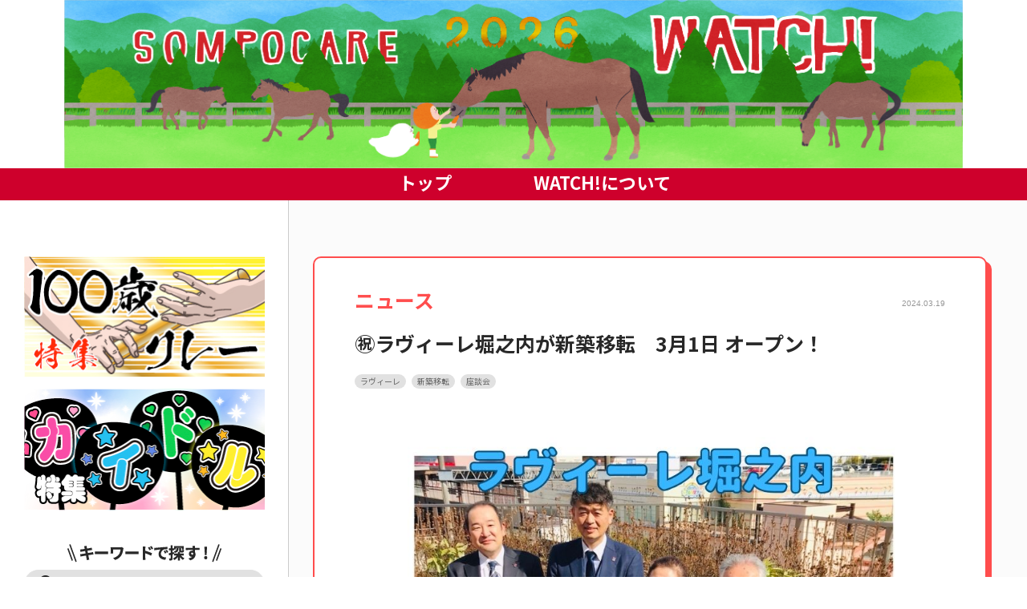

--- FILE ---
content_type: text/html; charset=UTF-8
request_url: https://www.sompocarewatch.com/news/14460/
body_size: 218996
content:
<!doctype html>
<html lang="ja">
<head>
<meta content='width=device-width, initial-scale=1.0' name='viewport' />
<meta http-equiv="Content-Type" content="text/html; charset=UTF-8" />
<meta http-equiv="content-style-type" content="text/css" />
<meta http-equiv="content-script-type" content="text/javascript" />
<link rel="icon" href="https://www.sompocarewatch.com/wp/wp-content/themes/sompocare-watch/images/favicon.ico" type="image/x-icon">
<link rel="stylesheet" href="https://www.sompocarewatch.com/wp/wp-content/themes/sompocare-watch/style.css" type="text/css" media="all" />
<link rel="alternate" type="application/atom+xml" title="SOMPOケア WATCH!｜介護現場の真実を伝える社内報 Atom Feed" href="https://www.sompocarewatch.com/feed/atom/" />
<link rel="alternate" type="application/rss+xml" title="SOMPOケア WATCH!｜介護現場の真実を伝える社内報 RSS Feed" href="https://www.sompocarewatch.com/feed/" />
<link rel="pingback" href="https://www.sompocarewatch.com/wp/xmlrpc.php" />
<link rel="preconnect" href="https://fonts.googleapis.com">
<link rel="preconnect" href="https://fonts.gstatic.com" crossorigin>
<link href="https://fonts.googleapis.com/css2?family=Noto+Sans+JP:wght@400;500;700&display=swap" rel="stylesheet">
<link href="//netdna.bootstrapcdn.com/font-awesome/4.7.0/css/font-awesome.min.css" rel="stylesheet">
<link href="https://use.fontawesome.com/releases/v5.6.1/css/all.css" rel="stylesheet">
<link href="https://cdn.rawgit.com/michalsnik/aos/1.0.1/dist/aos.css" rel="stylesheet">
<link href="https://unpkg.com/aos@2.3.1/dist/aos.css" rel="stylesheet">
<script type="text/javascript" src="https://www.sompocarewatch.com/wp/wp-content/themes/sompocare-watch/js/jquery.js"></script>
<script src="https://code.jquery.com/jquery-1.10.1.min.js"></script>
<script type="text/javascript" src="https://www.sompocarewatch.com/wp/wp-content/themes/sompocare-watch/js/masonry.pkgd.min.js"></script>
<script>
jQuery(function($){  
  $('.post_grid').masonry({
    itemSelector: '.post_grid_box',
    columnWidth: 380, 
    isFitWidth: true
  });  
});
</script>
<!-- Global site tag (gtag.js) - Google Analytics -->
<script async src="https://www.googletagmanager.com/gtag/js?id=G-7ZMB19J4PT"></script>
<script>
  window.dataLayer = window.dataLayer || [];
  function gtag(){dataLayer.push(arguments);}
  gtag('js', new Date());

  gtag('config', 'G-7ZMB19J4PT');
  gtag('config', 'UA-52722907-10');
</script>
<meta name='robots' content='index, follow, max-image-preview:large, max-snippet:-1, max-video-preview:-1' />
<script type="text/javascript" id="wpp-js" src="https://www.sompocarewatch.com/wp/wp-content/plugins/wordpress-popular-posts/assets/js/wpp.min.js?ver=7.1.0" data-sampling="0" data-sampling-rate="100" data-api-url="https://www.sompocarewatch.com/wp-json/wordpress-popular-posts" data-post-id="14460" data-token="9615cf6557" data-lang="0" data-debug="0"></script>

	<!-- This site is optimized with the Yoast SEO plugin v23.8 - https://yoast.com/wordpress/plugins/seo/ -->
	<title>&#x3297;ラヴィーレ堀之内が新築移転　3月1日 オープン！　 | SOMPOケア WATCH!｜介護現場の真実を伝える社内報</title>
	<link rel="canonical" href="https://www.sompocarewatch.com/news/14460/" />
	<meta property="og:locale" content="ja_JP" />
	<meta property="og:type" content="article" />
	<meta property="og:title" content="&#x3297;ラヴィーレ堀之内が新築移転　3月1日 オープン！　 | SOMPOケア WATCH!｜介護現場の真実を伝える社内報" />
	<meta property="og:description" content="3月1日新築移転日を迎えたＳＯＭＰＯケア ラヴィーレ堀之内！　 新築移転おめでとうございます&#x3297; 新築移転を記念して鷲見さんがラヴィ・・・" />
	<meta property="og:url" content="https://www.sompocarewatch.com/news/14460/" />
	<meta property="og:site_name" content="SOMPOケア WATCH!｜介護現場の真実を伝える社内報" />
	<meta property="article:published_time" content="2024-03-19T02:20:56+00:00" />
	<meta property="article:modified_time" content="2024-03-19T02:20:43+00:00" />
	<meta property="og:image" content="https://www.sompocarewatch.com/wp/wp-content/uploads/新規移転.jpg" />
	<meta property="og:image:width" content="940" />
	<meta property="og:image:height" content="788" />
	<meta property="og:image:type" content="image/jpeg" />
	<meta name="author" content="小野 真由美" />
	<meta name="twitter:card" content="summary_large_image" />
	<meta name="twitter:label1" content="執筆者" />
	<meta name="twitter:data1" content="小野 真由美" />
	<meta name="twitter:label2" content="推定読み取り時間" />
	<meta name="twitter:data2" content="8分" />
	<script type="application/ld+json" class="yoast-schema-graph">{"@context":"https://schema.org","@graph":[{"@type":"WebPage","@id":"https://www.sompocarewatch.com/news/14460/","url":"https://www.sompocarewatch.com/news/14460/","name":"&#x3297;ラヴィーレ堀之内が新築移転　3月1日 オープン！　 | SOMPOケア WATCH!｜介護現場の真実を伝える社内報","isPartOf":{"@id":"https://www.sompocarewatch.com/#website"},"primaryImageOfPage":{"@id":"https://www.sompocarewatch.com/news/14460/#primaryimage"},"image":{"@id":"https://www.sompocarewatch.com/news/14460/#primaryimage"},"thumbnailUrl":"https://www.sompocarewatch.com/wp/wp-content/uploads/新規移転.jpg","datePublished":"2024-03-19T02:20:56+00:00","dateModified":"2024-03-19T02:20:43+00:00","author":{"@id":"https://www.sompocarewatch.com/#/schema/person/65c1dc9242257421bfad497638535d4d"},"breadcrumb":{"@id":"https://www.sompocarewatch.com/news/14460/#breadcrumb"},"inLanguage":"ja","potentialAction":[{"@type":"ReadAction","target":["https://www.sompocarewatch.com/news/14460/"]}]},{"@type":"ImageObject","inLanguage":"ja","@id":"https://www.sompocarewatch.com/news/14460/#primaryimage","url":"https://www.sompocarewatch.com/wp/wp-content/uploads/新規移転.jpg","contentUrl":"https://www.sompocarewatch.com/wp/wp-content/uploads/新規移転.jpg","width":940,"height":788},{"@type":"BreadcrumbList","@id":"https://www.sompocarewatch.com/news/14460/#breadcrumb","itemListElement":[{"@type":"ListItem","position":1,"name":"ホーム","item":"https://www.sompocarewatch.com/"},{"@type":"ListItem","position":2,"name":"&#x3297;ラヴィーレ堀之内が新築移転　3月1日 オープン！　"}]},{"@type":"WebSite","@id":"https://www.sompocarewatch.com/#website","url":"https://www.sompocarewatch.com/","name":"SOMPOケア WATCH!｜介護現場の真実を伝える社内報","description":"SOMPOケア WATCH!では、SOMPOケアが掲げる「介護の未来を変えていく」というスローガンのもと、その実現に向けて取り組む介護現場でのチャレンジや会社施策、お役立ち情報を、社員の「熱い思い」や「エピソード」なども織り交ぜながら、配信していきます。","potentialAction":[{"@type":"SearchAction","target":{"@type":"EntryPoint","urlTemplate":"https://www.sompocarewatch.com/?s={search_term_string}"},"query-input":{"@type":"PropertyValueSpecification","valueRequired":true,"valueName":"search_term_string"}}],"inLanguage":"ja"},{"@type":"Person","@id":"https://www.sompocarewatch.com/#/schema/person/65c1dc9242257421bfad497638535d4d","name":"小野 真由美","image":{"@type":"ImageObject","inLanguage":"ja","@id":"https://www.sompocarewatch.com/#/schema/person/image/","url":"https://secure.gravatar.com/avatar/52917b503bd0a70e4ef33b49e6d48242?s=96&d=mm&r=g","contentUrl":"https://secure.gravatar.com/avatar/52917b503bd0a70e4ef33b49e6d48242?s=96&d=mm&r=g","caption":"小野 真由美"},"description":"「WATCH!」担当。 I hope that you can pass this time with a smile(^▽^)/","url":"https://www.sompocarewatch.com/author/mayumi_ono/"}]}</script>
	<!-- / Yoast SEO plugin. -->


<link rel="alternate" type="application/rss+xml" title="SOMPOケア WATCH!｜介護現場の真実を伝える社内報 &raquo; &#x3297;ラヴィーレ堀之内が新築移転　3月1日 オープン！　 のコメントのフィード" href="https://www.sompocarewatch.com/news/14460/feed/" />
<script type="text/javascript">
/* <![CDATA[ */
window._wpemojiSettings = {"baseUrl":"https:\/\/s.w.org\/images\/core\/emoji\/15.0.3\/72x72\/","ext":".png","svgUrl":"https:\/\/s.w.org\/images\/core\/emoji\/15.0.3\/svg\/","svgExt":".svg","source":{"concatemoji":"https:\/\/www.sompocarewatch.com\/wp\/wp-includes\/js\/wp-emoji-release.min.js?ver=6.7.2"}};
/*! This file is auto-generated */
!function(i,n){var o,s,e;function c(e){try{var t={supportTests:e,timestamp:(new Date).valueOf()};sessionStorage.setItem(o,JSON.stringify(t))}catch(e){}}function p(e,t,n){e.clearRect(0,0,e.canvas.width,e.canvas.height),e.fillText(t,0,0);var t=new Uint32Array(e.getImageData(0,0,e.canvas.width,e.canvas.height).data),r=(e.clearRect(0,0,e.canvas.width,e.canvas.height),e.fillText(n,0,0),new Uint32Array(e.getImageData(0,0,e.canvas.width,e.canvas.height).data));return t.every(function(e,t){return e===r[t]})}function u(e,t,n){switch(t){case"flag":return n(e,"\ud83c\udff3\ufe0f\u200d\u26a7\ufe0f","\ud83c\udff3\ufe0f\u200b\u26a7\ufe0f")?!1:!n(e,"\ud83c\uddfa\ud83c\uddf3","\ud83c\uddfa\u200b\ud83c\uddf3")&&!n(e,"\ud83c\udff4\udb40\udc67\udb40\udc62\udb40\udc65\udb40\udc6e\udb40\udc67\udb40\udc7f","\ud83c\udff4\u200b\udb40\udc67\u200b\udb40\udc62\u200b\udb40\udc65\u200b\udb40\udc6e\u200b\udb40\udc67\u200b\udb40\udc7f");case"emoji":return!n(e,"\ud83d\udc26\u200d\u2b1b","\ud83d\udc26\u200b\u2b1b")}return!1}function f(e,t,n){var r="undefined"!=typeof WorkerGlobalScope&&self instanceof WorkerGlobalScope?new OffscreenCanvas(300,150):i.createElement("canvas"),a=r.getContext("2d",{willReadFrequently:!0}),o=(a.textBaseline="top",a.font="600 32px Arial",{});return e.forEach(function(e){o[e]=t(a,e,n)}),o}function t(e){var t=i.createElement("script");t.src=e,t.defer=!0,i.head.appendChild(t)}"undefined"!=typeof Promise&&(o="wpEmojiSettingsSupports",s=["flag","emoji"],n.supports={everything:!0,everythingExceptFlag:!0},e=new Promise(function(e){i.addEventListener("DOMContentLoaded",e,{once:!0})}),new Promise(function(t){var n=function(){try{var e=JSON.parse(sessionStorage.getItem(o));if("object"==typeof e&&"number"==typeof e.timestamp&&(new Date).valueOf()<e.timestamp+604800&&"object"==typeof e.supportTests)return e.supportTests}catch(e){}return null}();if(!n){if("undefined"!=typeof Worker&&"undefined"!=typeof OffscreenCanvas&&"undefined"!=typeof URL&&URL.createObjectURL&&"undefined"!=typeof Blob)try{var e="postMessage("+f.toString()+"("+[JSON.stringify(s),u.toString(),p.toString()].join(",")+"));",r=new Blob([e],{type:"text/javascript"}),a=new Worker(URL.createObjectURL(r),{name:"wpTestEmojiSupports"});return void(a.onmessage=function(e){c(n=e.data),a.terminate(),t(n)})}catch(e){}c(n=f(s,u,p))}t(n)}).then(function(e){for(var t in e)n.supports[t]=e[t],n.supports.everything=n.supports.everything&&n.supports[t],"flag"!==t&&(n.supports.everythingExceptFlag=n.supports.everythingExceptFlag&&n.supports[t]);n.supports.everythingExceptFlag=n.supports.everythingExceptFlag&&!n.supports.flag,n.DOMReady=!1,n.readyCallback=function(){n.DOMReady=!0}}).then(function(){return e}).then(function(){var e;n.supports.everything||(n.readyCallback(),(e=n.source||{}).concatemoji?t(e.concatemoji):e.wpemoji&&e.twemoji&&(t(e.twemoji),t(e.wpemoji)))}))}((window,document),window._wpemojiSettings);
/* ]]> */
</script>
<style id='wp-emoji-styles-inline-css' type='text/css'>

	img.wp-smiley, img.emoji {
		display: inline !important;
		border: none !important;
		box-shadow: none !important;
		height: 1em !important;
		width: 1em !important;
		margin: 0 0.07em !important;
		vertical-align: -0.1em !important;
		background: none !important;
		padding: 0 !important;
	}
</style>
<link rel='stylesheet' id='wp-block-library-css' href='https://www.sompocarewatch.com/wp/wp-includes/css/dist/block-library/style.min.css?ver=6.7.2' type='text/css' media='all' />
<style id='classic-theme-styles-inline-css' type='text/css'>
/*! This file is auto-generated */
.wp-block-button__link{color:#fff;background-color:#32373c;border-radius:9999px;box-shadow:none;text-decoration:none;padding:calc(.667em + 2px) calc(1.333em + 2px);font-size:1.125em}.wp-block-file__button{background:#32373c;color:#fff;text-decoration:none}
</style>
<style id='global-styles-inline-css' type='text/css'>
:root{--wp--preset--aspect-ratio--square: 1;--wp--preset--aspect-ratio--4-3: 4/3;--wp--preset--aspect-ratio--3-4: 3/4;--wp--preset--aspect-ratio--3-2: 3/2;--wp--preset--aspect-ratio--2-3: 2/3;--wp--preset--aspect-ratio--16-9: 16/9;--wp--preset--aspect-ratio--9-16: 9/16;--wp--preset--color--black: #000000;--wp--preset--color--cyan-bluish-gray: #abb8c3;--wp--preset--color--white: #ffffff;--wp--preset--color--pale-pink: #f78da7;--wp--preset--color--vivid-red: #cf2e2e;--wp--preset--color--luminous-vivid-orange: #ff6900;--wp--preset--color--luminous-vivid-amber: #fcb900;--wp--preset--color--light-green-cyan: #7bdcb5;--wp--preset--color--vivid-green-cyan: #00d084;--wp--preset--color--pale-cyan-blue: #8ed1fc;--wp--preset--color--vivid-cyan-blue: #0693e3;--wp--preset--color--vivid-purple: #9b51e0;--wp--preset--gradient--vivid-cyan-blue-to-vivid-purple: linear-gradient(135deg,rgba(6,147,227,1) 0%,rgb(155,81,224) 100%);--wp--preset--gradient--light-green-cyan-to-vivid-green-cyan: linear-gradient(135deg,rgb(122,220,180) 0%,rgb(0,208,130) 100%);--wp--preset--gradient--luminous-vivid-amber-to-luminous-vivid-orange: linear-gradient(135deg,rgba(252,185,0,1) 0%,rgba(255,105,0,1) 100%);--wp--preset--gradient--luminous-vivid-orange-to-vivid-red: linear-gradient(135deg,rgba(255,105,0,1) 0%,rgb(207,46,46) 100%);--wp--preset--gradient--very-light-gray-to-cyan-bluish-gray: linear-gradient(135deg,rgb(238,238,238) 0%,rgb(169,184,195) 100%);--wp--preset--gradient--cool-to-warm-spectrum: linear-gradient(135deg,rgb(74,234,220) 0%,rgb(151,120,209) 20%,rgb(207,42,186) 40%,rgb(238,44,130) 60%,rgb(251,105,98) 80%,rgb(254,248,76) 100%);--wp--preset--gradient--blush-light-purple: linear-gradient(135deg,rgb(255,206,236) 0%,rgb(152,150,240) 100%);--wp--preset--gradient--blush-bordeaux: linear-gradient(135deg,rgb(254,205,165) 0%,rgb(254,45,45) 50%,rgb(107,0,62) 100%);--wp--preset--gradient--luminous-dusk: linear-gradient(135deg,rgb(255,203,112) 0%,rgb(199,81,192) 50%,rgb(65,88,208) 100%);--wp--preset--gradient--pale-ocean: linear-gradient(135deg,rgb(255,245,203) 0%,rgb(182,227,212) 50%,rgb(51,167,181) 100%);--wp--preset--gradient--electric-grass: linear-gradient(135deg,rgb(202,248,128) 0%,rgb(113,206,126) 100%);--wp--preset--gradient--midnight: linear-gradient(135deg,rgb(2,3,129) 0%,rgb(40,116,252) 100%);--wp--preset--font-size--small: 13px;--wp--preset--font-size--medium: 20px;--wp--preset--font-size--large: 36px;--wp--preset--font-size--x-large: 42px;--wp--preset--spacing--20: 0.44rem;--wp--preset--spacing--30: 0.67rem;--wp--preset--spacing--40: 1rem;--wp--preset--spacing--50: 1.5rem;--wp--preset--spacing--60: 2.25rem;--wp--preset--spacing--70: 3.38rem;--wp--preset--spacing--80: 5.06rem;--wp--preset--shadow--natural: 6px 6px 9px rgba(0, 0, 0, 0.2);--wp--preset--shadow--deep: 12px 12px 50px rgba(0, 0, 0, 0.4);--wp--preset--shadow--sharp: 6px 6px 0px rgba(0, 0, 0, 0.2);--wp--preset--shadow--outlined: 6px 6px 0px -3px rgba(255, 255, 255, 1), 6px 6px rgba(0, 0, 0, 1);--wp--preset--shadow--crisp: 6px 6px 0px rgba(0, 0, 0, 1);}:where(.is-layout-flex){gap: 0.5em;}:where(.is-layout-grid){gap: 0.5em;}body .is-layout-flex{display: flex;}.is-layout-flex{flex-wrap: wrap;align-items: center;}.is-layout-flex > :is(*, div){margin: 0;}body .is-layout-grid{display: grid;}.is-layout-grid > :is(*, div){margin: 0;}:where(.wp-block-columns.is-layout-flex){gap: 2em;}:where(.wp-block-columns.is-layout-grid){gap: 2em;}:where(.wp-block-post-template.is-layout-flex){gap: 1.25em;}:where(.wp-block-post-template.is-layout-grid){gap: 1.25em;}.has-black-color{color: var(--wp--preset--color--black) !important;}.has-cyan-bluish-gray-color{color: var(--wp--preset--color--cyan-bluish-gray) !important;}.has-white-color{color: var(--wp--preset--color--white) !important;}.has-pale-pink-color{color: var(--wp--preset--color--pale-pink) !important;}.has-vivid-red-color{color: var(--wp--preset--color--vivid-red) !important;}.has-luminous-vivid-orange-color{color: var(--wp--preset--color--luminous-vivid-orange) !important;}.has-luminous-vivid-amber-color{color: var(--wp--preset--color--luminous-vivid-amber) !important;}.has-light-green-cyan-color{color: var(--wp--preset--color--light-green-cyan) !important;}.has-vivid-green-cyan-color{color: var(--wp--preset--color--vivid-green-cyan) !important;}.has-pale-cyan-blue-color{color: var(--wp--preset--color--pale-cyan-blue) !important;}.has-vivid-cyan-blue-color{color: var(--wp--preset--color--vivid-cyan-blue) !important;}.has-vivid-purple-color{color: var(--wp--preset--color--vivid-purple) !important;}.has-black-background-color{background-color: var(--wp--preset--color--black) !important;}.has-cyan-bluish-gray-background-color{background-color: var(--wp--preset--color--cyan-bluish-gray) !important;}.has-white-background-color{background-color: var(--wp--preset--color--white) !important;}.has-pale-pink-background-color{background-color: var(--wp--preset--color--pale-pink) !important;}.has-vivid-red-background-color{background-color: var(--wp--preset--color--vivid-red) !important;}.has-luminous-vivid-orange-background-color{background-color: var(--wp--preset--color--luminous-vivid-orange) !important;}.has-luminous-vivid-amber-background-color{background-color: var(--wp--preset--color--luminous-vivid-amber) !important;}.has-light-green-cyan-background-color{background-color: var(--wp--preset--color--light-green-cyan) !important;}.has-vivid-green-cyan-background-color{background-color: var(--wp--preset--color--vivid-green-cyan) !important;}.has-pale-cyan-blue-background-color{background-color: var(--wp--preset--color--pale-cyan-blue) !important;}.has-vivid-cyan-blue-background-color{background-color: var(--wp--preset--color--vivid-cyan-blue) !important;}.has-vivid-purple-background-color{background-color: var(--wp--preset--color--vivid-purple) !important;}.has-black-border-color{border-color: var(--wp--preset--color--black) !important;}.has-cyan-bluish-gray-border-color{border-color: var(--wp--preset--color--cyan-bluish-gray) !important;}.has-white-border-color{border-color: var(--wp--preset--color--white) !important;}.has-pale-pink-border-color{border-color: var(--wp--preset--color--pale-pink) !important;}.has-vivid-red-border-color{border-color: var(--wp--preset--color--vivid-red) !important;}.has-luminous-vivid-orange-border-color{border-color: var(--wp--preset--color--luminous-vivid-orange) !important;}.has-luminous-vivid-amber-border-color{border-color: var(--wp--preset--color--luminous-vivid-amber) !important;}.has-light-green-cyan-border-color{border-color: var(--wp--preset--color--light-green-cyan) !important;}.has-vivid-green-cyan-border-color{border-color: var(--wp--preset--color--vivid-green-cyan) !important;}.has-pale-cyan-blue-border-color{border-color: var(--wp--preset--color--pale-cyan-blue) !important;}.has-vivid-cyan-blue-border-color{border-color: var(--wp--preset--color--vivid-cyan-blue) !important;}.has-vivid-purple-border-color{border-color: var(--wp--preset--color--vivid-purple) !important;}.has-vivid-cyan-blue-to-vivid-purple-gradient-background{background: var(--wp--preset--gradient--vivid-cyan-blue-to-vivid-purple) !important;}.has-light-green-cyan-to-vivid-green-cyan-gradient-background{background: var(--wp--preset--gradient--light-green-cyan-to-vivid-green-cyan) !important;}.has-luminous-vivid-amber-to-luminous-vivid-orange-gradient-background{background: var(--wp--preset--gradient--luminous-vivid-amber-to-luminous-vivid-orange) !important;}.has-luminous-vivid-orange-to-vivid-red-gradient-background{background: var(--wp--preset--gradient--luminous-vivid-orange-to-vivid-red) !important;}.has-very-light-gray-to-cyan-bluish-gray-gradient-background{background: var(--wp--preset--gradient--very-light-gray-to-cyan-bluish-gray) !important;}.has-cool-to-warm-spectrum-gradient-background{background: var(--wp--preset--gradient--cool-to-warm-spectrum) !important;}.has-blush-light-purple-gradient-background{background: var(--wp--preset--gradient--blush-light-purple) !important;}.has-blush-bordeaux-gradient-background{background: var(--wp--preset--gradient--blush-bordeaux) !important;}.has-luminous-dusk-gradient-background{background: var(--wp--preset--gradient--luminous-dusk) !important;}.has-pale-ocean-gradient-background{background: var(--wp--preset--gradient--pale-ocean) !important;}.has-electric-grass-gradient-background{background: var(--wp--preset--gradient--electric-grass) !important;}.has-midnight-gradient-background{background: var(--wp--preset--gradient--midnight) !important;}.has-small-font-size{font-size: var(--wp--preset--font-size--small) !important;}.has-medium-font-size{font-size: var(--wp--preset--font-size--medium) !important;}.has-large-font-size{font-size: var(--wp--preset--font-size--large) !important;}.has-x-large-font-size{font-size: var(--wp--preset--font-size--x-large) !important;}
:where(.wp-block-post-template.is-layout-flex){gap: 1.25em;}:where(.wp-block-post-template.is-layout-grid){gap: 1.25em;}
:where(.wp-block-columns.is-layout-flex){gap: 2em;}:where(.wp-block-columns.is-layout-grid){gap: 2em;}
:root :where(.wp-block-pullquote){font-size: 1.5em;line-height: 1.6;}
</style>
<link rel='stylesheet' id='wp-postratings-css' href='https://www.sompocarewatch.com/wp/wp-content/plugins/wp-postratings/css/postratings-css.css?ver=1.91.2' type='text/css' media='all' />
<link rel='stylesheet' id='wordpress-popular-posts-css-css' href='https://www.sompocarewatch.com/wp/wp-content/plugins/wordpress-popular-posts/assets/css/wpp.css?ver=7.1.0' type='text/css' media='all' />
<link rel="stylesheet" type="text/css" href="https://www.sompocarewatch.com/wp/wp-content/plugins/smart-slider-3/Public/SmartSlider3/Application/Frontend/Assets/dist/smartslider.min.css?ver=40b842f2" media="all">
<style data-related="n2-ss-2">div#n2-ss-2 .n2-ss-slider-1{display:grid;position:relative;}div#n2-ss-2 .n2-ss-slider-2{display:grid;position:relative;overflow:hidden;padding:0px 0px 0px 0px;border:0px solid RGBA(62,62,62,1);border-radius:0px;background-clip:padding-box;background-repeat:repeat;background-position:50% 50%;background-size:cover;background-attachment:scroll;z-index:1;}div#n2-ss-2:not(.n2-ss-loaded) .n2-ss-slider-2{background-image:none !important;}div#n2-ss-2 .n2-ss-slider-3{display:grid;grid-template-areas:'cover';position:relative;overflow:hidden;z-index:10;}div#n2-ss-2 .n2-ss-slider-3 > *{grid-area:cover;}div#n2-ss-2 .n2-ss-slide-backgrounds,div#n2-ss-2 .n2-ss-slider-3 > .n2-ss-divider{position:relative;}div#n2-ss-2 .n2-ss-slide-backgrounds{z-index:10;}div#n2-ss-2 .n2-ss-slide-backgrounds > *{overflow:hidden;}div#n2-ss-2 .n2-ss-slide-background{transform:translateX(-100000px);}div#n2-ss-2 .n2-ss-slider-4{place-self:center;position:relative;width:100%;height:100%;z-index:20;display:grid;grid-template-areas:'slide';}div#n2-ss-2 .n2-ss-slider-4 > *{grid-area:slide;}div#n2-ss-2.n2-ss-full-page--constrain-ratio .n2-ss-slider-4{height:auto;}div#n2-ss-2 .n2-ss-slide{display:grid;place-items:center;grid-auto-columns:100%;position:relative;z-index:20;-webkit-backface-visibility:hidden;transform:translateX(-100000px);}div#n2-ss-2 .n2-ss-slide{perspective:1500px;}div#n2-ss-2 .n2-ss-slide-active{z-index:21;}.n2-ss-background-animation{position:absolute;top:0;left:0;width:100%;height:100%;z-index:3;}div#n2-ss-2 .n2-ss-slide-limiter{max-width:1120px;}@media (min-width: 1200px){div#n2-ss-2 [data-hide-desktopportrait="1"]{display: none !important;}}@media (orientation: landscape) and (max-width: 1199px) and (min-width: 901px),(orientation: portrait) and (max-width: 1199px) and (min-width: 701px){div#n2-ss-2 [data-hide-tabletportrait="1"]{display: none !important;}}@media (orientation: landscape) and (max-width: 900px),(orientation: portrait) and (max-width: 700px){div#n2-ss-2 [data-hide-mobileportrait="1"]{display: none !important;}}</style>
<style data-related="n2-ss-3">div#n2-ss-3 .n2-ss-slider-1{display:grid;position:relative;}div#n2-ss-3 .n2-ss-slider-2{display:grid;position:relative;overflow:hidden;padding:0px 0px 0px 0px;border:0px solid RGBA(62,62,62,1);border-radius:0px;background-clip:padding-box;background-repeat:repeat;background-position:50% 50%;background-size:cover;background-attachment:scroll;z-index:1;}div#n2-ss-3:not(.n2-ss-loaded) .n2-ss-slider-2{background-image:none !important;}div#n2-ss-3 .n2-ss-slider-3{display:grid;grid-template-areas:'cover';position:relative;overflow:hidden;z-index:10;}div#n2-ss-3 .n2-ss-slider-3 > *{grid-area:cover;}div#n2-ss-3 .n2-ss-slide-backgrounds,div#n2-ss-3 .n2-ss-slider-3 > .n2-ss-divider{position:relative;}div#n2-ss-3 .n2-ss-slide-backgrounds{z-index:10;}div#n2-ss-3 .n2-ss-slide-backgrounds > *{overflow:hidden;}div#n2-ss-3 .n2-ss-slide-background{transform:translateX(-100000px);}div#n2-ss-3 .n2-ss-slider-4{place-self:center;position:relative;width:100%;height:100%;z-index:20;display:grid;grid-template-areas:'slide';}div#n2-ss-3 .n2-ss-slider-4 > *{grid-area:slide;}div#n2-ss-3.n2-ss-full-page--constrain-ratio .n2-ss-slider-4{height:auto;}div#n2-ss-3 .n2-ss-slide{display:grid;place-items:center;grid-auto-columns:100%;position:relative;z-index:20;-webkit-backface-visibility:hidden;transform:translateX(-100000px);}div#n2-ss-3 .n2-ss-slide{perspective:1500px;}div#n2-ss-3 .n2-ss-slide-active{z-index:21;}.n2-ss-background-animation{position:absolute;top:0;left:0;width:100%;height:100%;z-index:3;}div#n2-ss-3 .n2-ss-slide-limiter{max-width:600px;}@media (min-width: 1200px){div#n2-ss-3 [data-hide-desktopportrait="1"]{display: none !important;}}@media (orientation: landscape) and (max-width: 1199px) and (min-width: 901px),(orientation: portrait) and (max-width: 1199px) and (min-width: 701px){div#n2-ss-3 [data-hide-tabletportrait="1"]{display: none !important;}}@media (orientation: landscape) and (max-width: 900px),(orientation: portrait) and (max-width: 700px){div#n2-ss-3 .n2-ss-slide-limiter{max-width:600px;}div#n2-ss-3 [data-hide-mobileportrait="1"]{display: none !important;}}</style>
<script>(function(){this._N2=this._N2||{_r:[],_d:[],r:function(){this._r.push(arguments)},d:function(){this._d.push(arguments)}}}).call(window);</script><script src="https://www.sompocarewatch.com/wp/wp-content/plugins/smart-slider-3/Public/SmartSlider3/Application/Frontend/Assets/dist/n2.min.js?ver=40b842f2" defer async></script>
<script src="https://www.sompocarewatch.com/wp/wp-content/plugins/smart-slider-3/Public/SmartSlider3/Application/Frontend/Assets/dist/smartslider-frontend.min.js?ver=40b842f2" defer async></script>
<script src="https://www.sompocarewatch.com/wp/wp-content/plugins/smart-slider-3/Public/SmartSlider3/Slider/SliderType/Simple/Assets/dist/ss-simple.min.js?ver=40b842f2" defer async></script>
<script>_N2.r('documentReady',function(){_N2.r(["documentReady","smartslider-frontend","ss-simple"],function(){new _N2.SmartSliderSimple('n2-ss-2',{"admin":false,"background.video.mobile":1,"loadingTime":2000,"alias":{"id":0,"smoothScroll":0,"slideSwitch":0,"scroll":1},"align":"normal","isDelayed":0,"responsive":{"mediaQueries":{"all":false,"desktopportrait":["(min-width: 1200px)"],"tabletportrait":["(orientation: landscape) and (max-width: 1199px) and (min-width: 901px)","(orientation: portrait) and (max-width: 1199px) and (min-width: 701px)"],"mobileportrait":["(orientation: landscape) and (max-width: 900px)","(orientation: portrait) and (max-width: 700px)"]},"base":{"slideOuterWidth":1120,"slideOuterHeight":210,"sliderWidth":1120,"sliderHeight":210,"slideWidth":1120,"slideHeight":210},"hideOn":{"desktopLandscape":false,"desktopPortrait":false,"tabletLandscape":false,"tabletPortrait":false,"mobileLandscape":false,"mobilePortrait":false},"onResizeEnabled":true,"type":"auto","sliderHeightBasedOn":"real","focusUser":1,"focusEdge":"auto","breakpoints":[{"device":"tabletPortrait","type":"max-screen-width","portraitWidth":1199,"landscapeWidth":1199},{"device":"mobilePortrait","type":"max-screen-width","portraitWidth":700,"landscapeWidth":900}],"enabledDevices":{"desktopLandscape":0,"desktopPortrait":1,"tabletLandscape":0,"tabletPortrait":1,"mobileLandscape":0,"mobilePortrait":1},"sizes":{"desktopPortrait":{"width":1120,"height":210,"max":3000,"min":1120},"tabletPortrait":{"width":701,"height":131,"customHeight":false,"max":1199,"min":701},"mobilePortrait":{"width":320,"height":60,"customHeight":false,"max":900,"min":320}},"overflowHiddenPage":0,"focus":{"offsetTop":"#wpadminbar","offsetBottom":""}},"controls":{"mousewheel":0,"touch":0,"keyboard":1,"blockCarouselInteraction":1},"playWhenVisible":1,"playWhenVisibleAt":0.5,"lazyLoad":0,"lazyLoadNeighbor":0,"blockrightclick":0,"maintainSession":0,"autoplay":{"enabled":0,"start":1,"duration":4500,"autoplayLoop":1,"allowReStart":0,"pause":{"click":1,"mouse":"0","mediaStarted":1},"resume":{"click":0,"mouse":"0","mediaEnded":1,"slidechanged":0},"interval":1,"intervalModifier":"loop","intervalSlide":"current"},"perspective":1500,"layerMode":{"playOnce":0,"playFirstLayer":1,"mode":"skippable","inAnimation":"mainInEnd"},"bgAnimations":0,"mainanimation":{"type":"horizontal","duration":450,"delay":0,"ease":"easeOutQuad","shiftedBackgroundAnimation":0},"carousel":1,"initCallbacks":function(){}})});_N2.r(["documentReady","smartslider-frontend","ss-simple"],function(){new _N2.SmartSliderSimple('n2-ss-3',{"admin":false,"background.video.mobile":1,"loadingTime":2000,"alias":{"id":0,"smoothScroll":0,"slideSwitch":0,"scroll":1},"align":"normal","isDelayed":0,"responsive":{"mediaQueries":{"all":false,"desktopportrait":["(min-width: 1200px)"],"tabletportrait":["(orientation: landscape) and (max-width: 1199px) and (min-width: 901px)","(orientation: portrait) and (max-width: 1199px) and (min-width: 701px)"],"mobileportrait":["(orientation: landscape) and (max-width: 900px)","(orientation: portrait) and (max-width: 700px)"]},"base":{"slideOuterWidth":600,"slideOuterHeight":210,"sliderWidth":600,"sliderHeight":210,"slideWidth":600,"slideHeight":210},"hideOn":{"desktopLandscape":false,"desktopPortrait":false,"tabletLandscape":false,"tabletPortrait":false,"mobileLandscape":false,"mobilePortrait":false},"onResizeEnabled":true,"type":"auto","sliderHeightBasedOn":"real","focusUser":1,"focusEdge":"auto","breakpoints":[{"device":"tabletPortrait","type":"max-screen-width","portraitWidth":1199,"landscapeWidth":1199},{"device":"mobilePortrait","type":"max-screen-width","portraitWidth":700,"landscapeWidth":900}],"enabledDevices":{"desktopLandscape":0,"desktopPortrait":1,"tabletLandscape":0,"tabletPortrait":1,"mobileLandscape":0,"mobilePortrait":1},"sizes":{"desktopPortrait":{"width":600,"height":210,"max":3000,"min":600},"tabletPortrait":{"width":600,"height":210,"customHeight":false,"max":1199,"min":600},"mobilePortrait":{"width":320,"height":112,"customHeight":false,"max":900,"min":320}},"overflowHiddenPage":0,"focus":{"offsetTop":"#wpadminbar","offsetBottom":""}},"controls":{"mousewheel":0,"touch":0,"keyboard":1,"blockCarouselInteraction":1},"playWhenVisible":1,"playWhenVisibleAt":0.5,"lazyLoad":0,"lazyLoadNeighbor":0,"blockrightclick":0,"maintainSession":0,"autoplay":{"enabled":0,"start":1,"duration":4500,"autoplayLoop":1,"allowReStart":0,"pause":{"click":1,"mouse":"0","mediaStarted":1},"resume":{"click":0,"mouse":"0","mediaEnded":1,"slidechanged":0},"interval":1,"intervalModifier":"loop","intervalSlide":"current"},"perspective":1500,"layerMode":{"playOnce":0,"playFirstLayer":1,"mode":"skippable","inAnimation":"mainInEnd"},"bgAnimations":0,"mainanimation":{"type":"horizontal","duration":450,"delay":0,"ease":"easeOutQuad","shiftedBackgroundAnimation":0},"carousel":1,"initCallbacks":function(){}})})});</script><script type="text/javascript" src="https://www.sompocarewatch.com/wp/wp-includes/js/jquery/jquery.min.js?ver=3.7.1" id="jquery-core-js"></script>
<script type="text/javascript" src="https://www.sompocarewatch.com/wp/wp-includes/js/jquery/jquery-migrate.min.js?ver=3.4.1" id="jquery-migrate-js"></script>
<link rel="https://api.w.org/" href="https://www.sompocarewatch.com/wp-json/" /><link rel="alternate" title="JSON" type="application/json" href="https://www.sompocarewatch.com/wp-json/wp/v2/posts/14460" /><link rel="EditURI" type="application/rsd+xml" title="RSD" href="https://www.sompocarewatch.com/wp/xmlrpc.php?rsd" />
<meta name="generator" content="WordPress 6.7.2" />
<link rel='shortlink' href='https://www.sompocarewatch.com/?p=14460' />
<link rel="alternate" title="oEmbed (JSON)" type="application/json+oembed" href="https://www.sompocarewatch.com/wp-json/oembed/1.0/embed?url=https%3A%2F%2Fwww.sompocarewatch.com%2Fnews%2F14460%2F" />
<link rel="alternate" title="oEmbed (XML)" type="text/xml+oembed" href="https://www.sompocarewatch.com/wp-json/oembed/1.0/embed?url=https%3A%2F%2Fwww.sompocarewatch.com%2Fnews%2F14460%2F&#038;format=xml" />
            <style id="wpp-loading-animation-styles">@-webkit-keyframes bgslide{from{background-position-x:0}to{background-position-x:-200%}}@keyframes bgslide{from{background-position-x:0}to{background-position-x:-200%}}.wpp-widget-block-placeholder,.wpp-shortcode-placeholder{margin:0 auto;width:60px;height:3px;background:#dd3737;background:linear-gradient(90deg,#dd3737 0%,#571313 10%,#dd3737 100%);background-size:200% auto;border-radius:3px;-webkit-animation:bgslide 1s infinite linear;animation:bgslide 1s infinite linear}</style>
            
</head>

<body>
<header>
<div class="mainimg_pc">
<div class="n2-section-smartslider fitvidsignore  n2_clear" data-ssid="2"><div id="n2-ss-2-align" class="n2-ss-align"><div class="n2-padding"><div id="n2-ss-2" data-creator="Smart Slider 3" data-responsive="auto" class="n2-ss-slider n2-ow n2-has-hover n2notransition  ">
        <div class="n2-ss-slider-1 n2_ss__touch_element n2-ow">
            <div class="n2-ss-slider-2 n2-ow">
                                                <div class="n2-ss-slider-3 n2-ow">

                    <div class="n2-ss-slide-backgrounds n2-ow-all"><div class="n2-ss-slide-background" data-public-id="1" data-mode="fill"><div class="n2-ss-slide-background-image" data-blur="0" data-opacity="100" data-x="50" data-y="50" data-alt="" data-title=""><picture class="skip-lazy" data-skip-lazy="1"><img src="//www.sompocarewatch.com/wp/wp-content/uploads/ＷＡＴＣＨバナー2026初夢ＰＣ.png" alt="" title="" loading="lazy" class="skip-lazy" data-skip-lazy="1"></picture></div><div data-color="RGBA(255,255,255,0)" style="background-color: RGBA(255,255,255,0);" class="n2-ss-slide-background-color"></div></div></div>                    <div class="n2-ss-slider-4 n2-ow">
                        <svg xmlns="http://www.w3.org/2000/svg" viewBox="0 0 1120 210" data-related-device="desktopPortrait" class="n2-ow n2-ss-preserve-size n2-ss-preserve-size--slider n2-ss-slide-limiter"></svg><div data-first="1" data-slide-duration="0" data-id="59" data-slide-public-id="1" data-title="ＷＡＴＣＨバナー2026初夢ＰＣ" class="n2-ss-slide n2-ow  n2-ss-slide-59"><div role="note" class="n2-ss-slide--focus" tabindex="-1">ＷＡＴＣＨバナー2026初夢ＰＣ</div><div class="n2-ss-layers-container n2-ss-slide-limiter n2-ow"><div class="n2-ss-layer n2-ow n-uc-KKAtDmuNVwHp" data-sstype="slide" data-pm="default"></div></div></div>                    </div>

                                    </div>
            </div>
        </div>
        </div><ss3-loader></ss3-loader></div></div><div class="n2_clear"></div></div></div>
<div class="mainimg_sp">
<div class="n2-section-smartslider fitvidsignore  n2_clear" data-ssid="3"><div id="n2-ss-3-align" class="n2-ss-align"><div class="n2-padding"><div id="n2-ss-3" data-creator="Smart Slider 3" data-responsive="auto" class="n2-ss-slider n2-ow n2-has-hover n2notransition  ">
        <div class="n2-ss-slider-1 n2_ss__touch_element n2-ow">
            <div class="n2-ss-slider-2 n2-ow">
                                                <div class="n2-ss-slider-3 n2-ow">

                    <div class="n2-ss-slide-backgrounds n2-ow-all"><div class="n2-ss-slide-background" data-public-id="1" data-mode="fill"><div class="n2-ss-slide-background-image" data-blur="0" data-opacity="100" data-x="50" data-y="50" data-alt="" data-title=""><picture class="skip-lazy" data-skip-lazy="1"><img src="//www.sompocarewatch.com/wp/wp-content/uploads/ＷＡＴＣＨバナー2026初夢ＳＰ.png" alt="" title="" loading="lazy" class="skip-lazy" data-skip-lazy="1"></picture></div><div data-color="RGBA(255,255,255,0)" style="background-color: RGBA(255,255,255,0);" class="n2-ss-slide-background-color"></div></div></div>                    <div class="n2-ss-slider-4 n2-ow">
                        <svg xmlns="http://www.w3.org/2000/svg" viewBox="0 0 600 210" data-related-device="desktopPortrait" class="n2-ow n2-ss-preserve-size n2-ss-preserve-size--slider n2-ss-slide-limiter"></svg><div data-first="1" data-slide-duration="0" data-id="60" data-slide-public-id="1" data-title="ＷＡＴＣＨバナー2026初夢ＳＰ" class="n2-ss-slide n2-ow  n2-ss-slide-60"><div role="note" class="n2-ss-slide--focus" tabindex="-1">ＷＡＴＣＨバナー2026初夢ＳＰ</div><div class="n2-ss-layers-container n2-ss-slide-limiter n2-ow"><div class="n2-ss-layer n2-ow n-uc-6fe7r5bpiLyP" data-sstype="slide" data-pm="default"></div></div></div>                    </div>

                                    </div>
            </div>
        </div>
        </div><ss3-loader></ss3-loader></div></div><div class="n2_clear"></div></div></div>
</header>

<nav class="nav_pc">
<div class="container">
<ul><li id="menu-item-6" class="menu-item menu-item-type-custom menu-item-object-custom menu-item-home menu-item-6"><a href="https://www.sompocarewatch.com/"><span>トップ</span></a></li>
<li id="menu-item-15" class="menu-item menu-item-type-post_type menu-item-object-page menu-item-15"><a href="https://www.sompocarewatch.com/about_watch/"><span>WATCH!について</span></a></li>
</ul></div>
</nav>
<nav class="nav_sp">
<input id="menu_check" class="menu_check" type="checkbox">
<label class="menu_label menu_tag" for="menu_check"></label>
<div class="menu_content">
<ul><li class="menu-item menu-item-type-custom menu-item-object-custom menu-item-home menu-item-6"><a href="https://www.sompocarewatch.com/"><span>トップ</span></a></li>
<li class="menu-item menu-item-type-post_type menu-item-object-page menu-item-15"><a href="https://www.sompocarewatch.com/about_watch/"><span>WATCH!について</span></a></li>
</ul></div>
</nav>
<div class="content bg_post">

<aside class="sidebar_sp1">
<section class="side_banner">
<div class="bana"><a href="https://www.sompocarewatch.com/tag/100%e6%ad%b3%e3%83%aa%e3%83%ac%e3%83%bc/"><img src="https://www.sompocarewatch.com/wp/wp-content/uploads/１００歳リレーバナー_篠田案.jpg" alt="100歳リレー特集"></a></div>
<div class="bana"><a href="https://www.sompocarewatch.com/tag/%e3%82%ab%e3%82%a4%e3%83%89%e3%83%ab/"><img src="https://www.sompocarewatch.com/wp/wp-content/uploads/カイドルバナー_篠田案_.jpg" alt="カイドル特集２"></a></div>
</section>
<section class="search">
<h2 class="side_search"><img src="https://www.sompocarewatch.com/wp/wp-content/themes/sompocare-watch/images/title_keyword.png" alt="キーワードで探す！"></h2>
<div id="side_search"><form role="search" method="get" action="https://www.sompocarewatch.com/">
<input type="text" value="" name="s" id="search_text" placeholder="検索">
</form></div>
</section>
<section class="cate">
<input id="acd_check4" class="acd_check" type="checkbox">
<label class="acd_label side_cate" for="acd_check4">記事をカテゴリーで探す</label>
<div class="acd_content">
<ul class="cate_list">
<li>
<a href="https://www.sompocarewatch.com/category/news/">ニュース</a>
</li>
<li>
<a href="https://www.sompocarewatch.com/category/rensai/">連載</a>
</li>
<li>
<a href="https://www.sompocarewatch.com/category/special/">特集</a>
</li>
<li>
<a href="https://www.sompocarewatch.com/category/event/">イベント</a>
</li>
<li>
<a href="https://www.sompocarewatch.com/category/caremate/">SOMPOケアメイト</a>
</li>
<li>
<a href="https://www.sompocarewatch.com/category/topics/">トピックス</a>
</li>
</ul>
</div>
</section>
<section class="tag">
<input id="acd_check5" class="acd_check" type="checkbox">
<label class="acd_label side_tag" for="acd_check5">記事をタグで探す</label>
<div class="acd_content">
<ul class="cate_list">
<li><a href="https://www.sompocarewatch.com/tag/%e6%9c%aa%e6%9d%a5%e3%81%ae%e4%bb%8b%e8%ad%b7/">未来の介護</a></li><li><a href="https://www.sompocarewatch.com/tag/100%e6%ad%b3%e3%83%aa%e3%83%ac%e3%83%bc/">100歳リレー</a></li><li><a href="https://www.sompocarewatch.com/tag/%e5%95%86%e5%93%81%e9%96%8b%e7%99%ba%e9%83%a8/">商品開発部</a></li><li><a href="https://www.sompocarewatch.com/tag/%e5%a4%9c%e9%96%93%e8%a8%aa%e5%95%8f%e4%bb%8b%e8%ad%b7/">夜間訪問介護</a></li><li><a href="https://www.sompocarewatch.com/tag/%e5%af%bf%e5%8f%b8%e3%82%ad%e3%83%a3%e3%83%a9%e3%83%90%e3%83%b3/">寿司キャラバン</a></li><li><a href="https://www.sompocarewatch.com/tag/sompo%e3%82%b0%e3%83%ab%e3%83%bc%e3%83%97/">SOMPOグループ</a></li><li><a href="https://www.sompocarewatch.com/tag/%e7%b7%a8%e9%9b%86%e9%83%a8/">編集部</a></li><li><a href="https://www.sompocarewatch.com/tag/acp/">ACP</a></li><li><a href="https://www.sompocarewatch.com/tag/%e6%89%8b%e4%bd%9c%e3%82%8a%e9%ad%9a%e9%87%a3%e3%82%8a%e5%a4%a7%e4%bc%9a/">手作り魚釣り大会</a></li><li><a href="https://www.sompocarewatch.com/tag/%e3%81%9d%e3%82%93%e3%81%bd%e3%81%ae%e5%ae%b6%ef%bd%93/">そんぽの家Ｓ</a></li><li><a href="https://www.sompocarewatch.com/tag/%e3%81%82%e3%82%93%e3%81%aa%e3%81%93%e3%82%93%e3%81%aa/">あんなこんな</a></li><li><a href="https://www.sompocarewatch.com/tag/%e4%b8%96%e7%95%8c%e3%82%a2%e3%83%ab%e3%83%84%e3%83%8f%e3%82%a4%e3%83%9e%e3%83%bc%e3%83%87%e3%83%bc/">世界アルツハイマーデー</a></li><li><a href="https://www.sompocarewatch.com/tag/%e5%b1%b1%e5%bd%a2%e7%9c%8c/">山形県</a></li><li><a href="https://www.sompocarewatch.com/tag/%e5%a4%a2%e7%99%be%e9%81%b8/">夢百選</a></li><li><a href="https://www.sompocarewatch.com/tag/cxo/">CXO</a></li><li><a href="https://www.sompocarewatch.com/tag/%e6%96%b0%e7%af%89%e7%a7%bb%e8%bb%a2/">新築移転</a></li><li><a href="https://www.sompocarewatch.com/tag/%e5%85%a5%e7%a4%be%e5%bc%8f/">入社式</a></li><li><a href="https://www.sompocarewatch.com/tag/%e8%87%aa%e6%85%a2/">自慢</a></li><li><a href="https://www.sompocarewatch.com/tag/%e7%a6%8f%e5%b2%a1%e5%88%a5%e5%ba%9c/">福岡別府</a></li><li><a href="https://www.sompocarewatch.com/tag/%e3%81%84%e3%82%8d%e3%81%a9%e3%82%8a%e3%81%b5%e3%81%81%ef%bd%9e%e3%82%80/">いろどりふぁ～む</a></li><li><a href="https://www.sompocarewatch.com/tag/%e8%a5%bf%e6%9d%b1%e4%ba%ac%e7%ac%ac4%e4%ba%8b%e6%a5%ad%e9%83%a8/">西東京第4事業部</a></li><li><a href="https://www.sompocarewatch.com/tag/%e6%a5%bd%e3%81%97%e3%81%bf/">楽しみ</a></li><li><a href="https://www.sompocarewatch.com/tag/%e3%82%b0%e3%83%ab%e3%83%bc%e3%83%97%e3%82%b7%e3%83%8a%e3%82%b8%e3%83%bc/">グループシナジー</a></li><li><a href="https://www.sompocarewatch.com/tag/%e4%bb%8b%e8%ad%b7%e3%81%ae%e3%81%bb%e3%82%93%e8%b4%88%e5%91%88%e5%bc%8f/">介護のほん贈呈式</a></li><li><a href="https://www.sompocarewatch.com/tag/%e7%be%a4%e9%a6%ac/">群馬</a></li><li><a href="https://www.sompocarewatch.com/tag/%e3%81%9d%e3%82%93%e3%81%bd%e3%81%ae%e5%ae%b6s%e4%ba%ac%e9%83%bd%e6%9d%b1%e5%90%91%e6%97%a5/">そんぽの家S京都東向日</a></li><li><a href="https://www.sompocarewatch.com/tag/%e5%a4%a7%e9%98%aa/">大阪</a></li><li><a href="https://www.sompocarewatch.com/tag/%e6%a2%85%e9%9b%a8/">梅雨</a></li><li><a href="https://www.sompocarewatch.com/tag/%e3%83%81%e3%83%a3%e3%82%a4%e3%83%ab%e3%83%89%e3%83%95%e3%82%a7%e3%82%b9/">チャイルドフェス</a></li><li><a href="https://www.sompocarewatch.com/tag/cfo/">CFO</a></li><li><a href="https://www.sompocarewatch.com/tag/dda/">DDA</a></li><li><a href="https://www.sompocarewatch.com/tag/%e3%83%a9%e3%83%b4%e3%82%a3%e3%83%bc%e3%83%ac%e3%81%b5%e3%81%98%e3%81%bf%e9%87%8e/">ラヴィーレふじみ野</a></li><li><a href="https://www.sompocarewatch.com/tag/sompo%e3%83%81%e3%83%a3%e3%83%ac%e3%83%b3%e3%82%b8%e3%83%89/">SOMPOチャレンジド</a></li><li><a href="https://www.sompocarewatch.com/tag/%e3%83%9f%e3%83%a9%e3%82%a4%e3%83%88%e3%83%a9%e3%83%99%e3%83%abday/">ミライトラベルDAY</a></li><li><a href="https://www.sompocarewatch.com/tag/%ef%bd%93%ef%bd%8f%ef%bd%8d%ef%bd%90%ef%bd%8f%e3%82%b0%e3%83%ab%e3%83%bc%e3%83%97/">ＳＯＭＰＯグループ</a></li><li><a href="https://www.sompocarewatch.com/tag/%e3%83%9b%e3%83%bc%e3%83%a0%e3%81%a0%e3%82%88%e3%82%8a/">ホームだより</a></li><li><a href="https://www.sompocarewatch.com/tag/%e3%82%b0%e3%83%ab%e3%83%bc%e3%83%97%e3%83%9b%e3%83%bc%e3%83%a0/">グループホーム</a></li><li><a href="https://www.sompocarewatch.com/tag/%e8%82%b2%e5%85%90%e4%bc%91%e6%a5%ad/">育児休業</a></li><li><a href="https://www.sompocarewatch.com/tag/%e5%9c%a8%e5%ae%85%e8%80%81%e4%ba%ba%e3%83%9b%e3%83%bc%e3%83%a0/">在宅老人ホーム</a></li><li><a href="https://www.sompocarewatch.com/tag/%e4%b8%ad%e7%94%b0%e4%ba%ae/">中田亮</a></li><li><a href="https://www.sompocarewatch.com/tag/%e3%83%97%e3%83%ac%e3%82%bc%e3%83%b3%e3%83%88%e3%82%ad%e3%83%a3%e3%83%b3%e3%83%9a%e3%83%bc%e3%83%b3/">プレゼントキャンペーン</a></li><li><a href="https://www.sompocarewatch.com/tag/%e4%ba%ba%e7%94%9f%e4%bc%9a%e8%ad%b0/">人生会議</a></li><li><a href="https://www.sompocarewatch.com/tag/%e3%82%ab%e3%83%a9%e3%82%aa%e3%82%b1%e5%a4%a7%e4%bc%9a/">カラオケ大会</a></li><li><a href="https://www.sompocarewatch.com/tag/bcp/">BCP</a></li><li><a href="https://www.sompocarewatch.com/tag/%e3%83%92%e3%83%b3%e3%83%88/">ヒント</a></li><li><a href="https://www.sompocarewatch.com/tag/%e3%82%a2%e3%83%ab%e3%83%84%e3%83%8f%e3%82%a4%e3%83%9e%e3%83%bc%e6%9c%88%e9%96%93/">アルツハイマー月間</a></li><li><a href="https://www.sompocarewatch.com/tag/%e3%82%ad%e3%83%a3%e3%83%a9%e3%82%af%e3%82%bf%e3%83%bc/">キャラクター</a></li><li><a href="https://www.sompocarewatch.com/tag/%e9%a1%98%e3%81%84%e3%82%92%e5%8f%b6%e3%81%88%e3%81%9f%e3%81%84/">願いを叶えたい</a></li><li><a href="https://www.sompocarewatch.com/tag/%e3%83%ad%e3%83%9c%e3%83%83%e3%83%88/">ロボット</a></li><li><a href="https://www.sompocarewatch.com/tag/%e5%ba%a7%e8%ab%87%e4%bc%9a/">座談会</a></li><li><a href="https://www.sompocarewatch.com/tag/%e6%96%b0%e5%8d%92%e6%8e%a1%e7%94%a8/">新卒採用</a></li><li><a href="https://www.sompocarewatch.com/tag/%e9%83%a8%e6%b4%bb%e5%8b%95/">部活動</a></li><li><a href="https://www.sompocarewatch.com/tag/%e3%83%95%e3%82%a3%e3%83%ab%e3%83%8f%e3%83%bc%e3%83%a2%e3%83%8b%e3%83%bc/">フィルハーモニー</a></li><li><a href="https://www.sompocarewatch.com/tag/%e5%a4%a9%e7%aa%93%e3%83%93%e3%82%b8%e3%83%a7%e3%83%b3/">天窓ビジョン</a></li><li><a href="https://www.sompocarewatch.com/tag/%e6%97%a5%e6%9c%ac%e3%81%ae%e4%bb%8b%e8%ad%b7%e3%82%92%e5%a4%89%e3%81%88%e3%82%8b%e3%80%82%e3%81%9d%e3%81%97%e3%81%a6%e3%80%81%e6%97%a5%e6%9c%ac%e3%81%ae%e6%9c%aa%e6%9d%a5%e3%82%92%e5%89%b5%e3%82%8b/">日本の介護を変える。そして、日本の未来を創る。</a></li><li><a href="https://www.sompocarewatch.com/tag/11%e6%9c%8811%e6%97%a5/">11月11日</a></li><li><a href="https://www.sompocarewatch.com/tag/%e4%bb%8b%e8%ad%b7%e3%81%be%e3%82%93%e3%81%8c/">介護まんが</a></li><li><a href="https://www.sompocarewatch.com/tag/%e3%83%a9%e3%83%83%e3%82%b3/">ラッコ</a></li><li><a href="https://www.sompocarewatch.com/tag/%e6%a0%83%e6%9c%a8/">栃木</a></li><li><a href="https://www.sompocarewatch.com/tag/%e3%82%a4%e3%83%b3%e3%83%89/">インド</a></li><li><a href="https://www.sompocarewatch.com/tag/%e8%a5%bf%e6%97%a5%e6%9c%ac%e6%a5%ad%e5%8b%99%e9%83%a8/">西日本業務部</a></li><li><a href="https://www.sompocarewatch.com/tag/6%e6%9c%88/">6月</a></li><li><a href="https://www.sompocarewatch.com/tag/%e9%a3%9f%e4%ba%8b/">食事</a></li><li><a href="https://www.sompocarewatch.com/tag/%e3%82%a4%e3%83%b3%e3%82%bf%e3%83%93%e3%83%a5%e3%83%bc/">インタビュー</a></li><li><a href="https://www.sompocarewatch.com/tag/cio/">CIO</a></li><li><a href="https://www.sompocarewatch.com/tag/cdo/">CDO</a></li><li><a href="https://www.sompocarewatch.com/tag/%e3%81%9d%e3%82%93%e3%81%bd%e3%81%ae%e5%ae%b6s%e6%ad%a6%e8%94%b5%e9%87%8e/">そんぽの家S武蔵野</a></li><li><a href="https://www.sompocarewatch.com/tag/%e3%82%a2%e3%82%af%e3%83%86%e3%82%a3%e3%83%93%e3%83%86%e3%82%a3/">アクティビティ</a></li><li><a href="https://www.sompocarewatch.com/tag/sompo%e3%82%b1%e3%82%a2%e3%83%a1%e3%82%a4%e3%83%88/">SOMPOケアメイト</a></li><li><a href="https://www.sompocarewatch.com/tag/%e8%a8%aa%e5%95%8f%e5%85%a5%e6%b5%b4/">訪問入浴</a></li><li><a href="https://www.sompocarewatch.com/tag/%e7%a4%be%e9%95%b7%e8%b3%9e/">社長賞</a></li><li><a href="https://www.sompocarewatch.com/tag/%ef%bd%93%ef%bd%8f%ef%bd%8d%ef%bd%90%ef%bd%8f%e3%82%b1%e3%82%a2/">ＳＯＭＰＯケア</a></li><li><a href="https://www.sompocarewatch.com/tag/%e9%a3%9f%e6%a5%bd%e8%86%b3/">食楽膳</a></li><li><a href="https://www.sompocarewatch.com/tag/%e3%82%aa%e3%83%b3%e3%83%a9%e3%82%a4%e3%83%b3%e3%82%a2%e3%82%af%e3%83%86%e3%82%a3%e3%83%93%e3%83%86%e3%82%a3/">オンラインアクティビティ</a></li><li><a href="https://www.sompocarewatch.com/tag/%e7%ae%a1%e7%90%86%e9%83%a8/">管理部</a></li><li><a href="https://www.sompocarewatch.com/tag/%e3%82%b5%e4%bb%98%e3%81%8d/">サ付き</a></li><li><a href="https://www.sompocarewatch.com/tag/%e9%98%b2%e7%81%bd%e8%a8%93%e7%b7%b4/">防災訓練</a></li><li><a href="https://www.sompocarewatch.com/tag/%e7%a7%8b%e7%94%b0%e4%bb%81%e4%ba%95%e7%94%b0/">秋田仁井田</a></li><li><a href="https://www.sompocarewatch.com/tag/%e5%9c%a8%e5%ae%85%e4%bb%8b%e8%ad%b7%ef%bc%8cwca/">在宅介護，WCA</a></li><li><a href="https://www.sompocarewatch.com/tag/%e9%a7%85%e4%bc%9d/">駅伝</a></li><li><a href="https://www.sompocarewatch.com/tag/%e4%bb%95%e4%ba%8b%e3%81%ae%e6%a5%bd%e3%81%97%e3%81%95%e5%89%b5%e9%80%a0%e3%83%97%e3%83%ad%e3%82%b8%e3%82%a7%e3%82%af%e3%83%88/">仕事の楽しさ創造プロジェクト</a></li><li><a href="https://www.sompocarewatch.com/tag/%e3%83%a9%e3%83%b4%e3%82%a3%e3%83%bc%e3%83%ac%e5%8b%9d%e7%94%b0%e5%8f%b0/">ラヴィーレ勝田台</a></li><li><a href="https://www.sompocarewatch.com/tag/%e3%82%af%e3%83%aa%e3%82%a8%e3%82%a3%e3%83%86%e3%82%a3%e3%83%96/">クリエィティブ</a></li><li><a href="https://www.sompocarewatch.com/tag/%e3%82%b5%e3%83%97%e3%83%a9%e3%82%a4%e3%82%ba/">サプライズ</a></li><li><a href="https://www.sompocarewatch.com/tag/%e3%82%af%e3%83%a9%e3%83%96%e6%b4%bb%e5%8b%95/">クラブ活動</a></li><li><a href="https://www.sompocarewatch.com/tag/%e5%8c%97%e6%9d%b1%e4%ba%ac%e7%ac%ac1%e4%ba%8b%e6%a5%ad%e9%83%a8/">北東京第1事業部</a></li><li><a href="https://www.sompocarewatch.com/tag/%e3%82%b7%e3%82%a2%e3%82%bf%e3%83%bc%e3%83%ab%e3%83%bc%e3%83%a0/">シアタールーム</a></li><li><a href="https://www.sompocarewatch.com/tag/%e5%83%8d%e3%81%8d%e3%82%84%e3%81%99%e3%81%95/">働きやすさ</a></li><li><a href="https://www.sompocarewatch.com/tag/%e4%bb%8b%e8%ad%b7%e3%81%ae%e6%97%a5/">介護の日</a></li><li><a href="https://www.sompocarewatch.com/tag/%e4%bb%8b%e8%ad%b7%e8%81%b7%e3%82%92%e5%ad%90%e3%81%a9%e3%82%82%e3%81%9f%e3%81%a1%e3%81%ae%e6%86%a7%e3%82%8c%e3%81%ae%e8%81%b7%e6%a5%ad%e3%81%ab/">介護職を子どもたちの憧れの職業に</a></li><li><a href="https://www.sompocarewatch.com/tag/%e3%81%84%e3%81%8d%e3%82%ac%e3%82%a4%e3%83%89/">いきガイド</a></li><li><a href="https://www.sompocarewatch.com/tag/%e8%a5%bf%e6%9d%b1%e4%ba%ac%e7%ac%ac2%e4%ba%8b%e6%a5%ad%e9%83%a8/">西東京第2事業部</a></li><li><a href="https://www.sompocarewatch.com/tag/%e4%bb%8b%e8%ad%b7/">介護</a></li><li><a href="https://www.sompocarewatch.com/tag/%e3%82%bf%e3%82%b1%e3%83%8e%e3%82%b3/">タケノコ</a></li><li><a href="https://www.sompocarewatch.com/tag/%e4%bf%9d%e8%ad%b7%e7%8c%ab/">保護猫</a></li><li><a href="https://www.sompocarewatch.com/tag/%e4%ba%ba%e4%ba%8b%e9%83%a8/">人事部</a></li><li><a href="https://www.sompocarewatch.com/tag/cro/">CRO</a></li><li><a href="https://www.sompocarewatch.com/tag/%e3%83%8b%e3%83%a5%e3%83%bc%e3%82%a4%e3%83%a4%e3%83%bc%e9%a7%85%e4%bc%9d/">ニューイヤー駅伝</a></li><li><a href="https://www.sompocarewatch.com/tag/%e3%82%b0%e3%83%a9%e3%83%b3%e3%83%97%e3%83%aa%e3%83%95%e3%82%a1%e3%82%a4%e3%83%8a%e3%83%ab/">グランプリファイナル</a></li><li><a href="https://www.sompocarewatch.com/tag/%e4%ba%ba%e4%ba%8b/">人事</a></li><li><a href="https://www.sompocarewatch.com/tag/%e3%82%ab%e3%82%a4%e3%83%89%e3%83%ab/">カイドル</a></li><li><a href="https://www.sompocarewatch.com/tag/%e8%aa%8d%e7%9f%a5%e7%97%87%e3%82%b1%e3%82%a2/">認知症ケア</a></li><li><a href="https://www.sompocarewatch.com/tag/fcl/">FCL</a></li><li><a href="https://www.sompocarewatch.com/tag/%e7%a6%8f%e7%a5%89%e7%94%a8%e5%85%b7/">福祉用具</a></li><li><a href="https://www.sompocarewatch.com/tag/%e8%85%b0%e7%97%9b/">腰痛</a></li><li><a href="https://www.sompocarewatch.com/tag/%e7%b5%8c%e5%96%b6%e4%bc%81%e7%94%bb%e9%83%a8/">経営企画部</a></li><li><a href="https://www.sompocarewatch.com/tag/%e4%bc%9a%e9%95%b7%e3%81%ae%e6%83%b3%e3%81%84/">会長の想い</a></li><li><a href="https://www.sompocarewatch.com/tag/%e3%83%9b%e3%83%bc%e3%83%a0%e3%81%ae%e5%8f%96%e7%b5%84%e3%81%bf/">ホームの取組み</a></li><li><a href="https://www.sompocarewatch.com/tag/%e9%81%8b%e8%bb%a2/">運転</a></li><li><a href="https://www.sompocarewatch.com/tag/%e3%82%a4%e3%83%b3%e3%82%bf%e3%83%93%e3%83%a5%e3%83%bc%e8%a8%98%e4%ba%8b/">インタビュー記事</a></li><li><a href="https://www.sompocarewatch.com/tag/%e3%83%8d%e3%82%af%e3%82%b5%e3%82%b9%e3%82%b3%e3%83%bc%e3%83%88/">ネクサスコート</a></li><li><a href="https://www.sompocarewatch.com/tag/%e7%a7%8b%e7%94%b0%e7%9c%8c/">秋田県</a></li><li><a href="https://www.sompocarewatch.com/tag/wca/">WCA</a></li><li><a href="https://www.sompocarewatch.com/tag/%e3%81%8a%e7%a5%ad%e3%82%8a/">お祭り</a></li><li><a href="https://www.sompocarewatch.com/tag/%e6%9c%ac%e7%a4%be/">本社</a></li><li><a href="https://www.sompocarewatch.com/tag/%e4%bb%8b%e8%ad%b7%e4%ba%88%e9%98%b2/">介護予防</a></li><li><a href="https://www.sompocarewatch.com/tag/youtube/">Youtube</a></li><li><a href="https://www.sompocarewatch.com/tag/%e5%a4%a2/">夢</a></li><li><a href="https://www.sompocarewatch.com/tag/%e8%aa%b2%e5%a4%96%e6%b4%bb%e5%8b%95/">課外活動</a></li><li><a href="https://www.sompocarewatch.com/tag/%e7%8f%be%e5%a0%b4%e3%81%ae%e5%8f%96%e3%82%8a%e7%b5%84%e3%81%bf/">現場の取り組み</a></li><li><a href="https://www.sompocarewatch.com/tag/%e3%83%ac%e3%82%bb%e3%83%97%e3%82%b7%e3%83%a7%e3%83%b3/">レセプション</a></li><li><a href="https://www.sompocarewatch.com/tag/%e5%ad%90%e8%82%b2%e3%81%a6%e6%94%af%e6%8f%b4/">子育て支援</a></li><li><a href="https://www.sompocarewatch.com/tag/%e3%82%a6%e3%82%a7%e3%83%ab%e3%83%93%e3%83%bc%e3%82%a4%e3%83%b3%e3%82%b0/">ウェルビーイング</a></li><li><a href="https://www.sompocarewatch.com/tag/%e4%bb%8b%e8%ad%b7%e3%81%ae%e3%81%be%e3%82%93%e3%81%8c/">介護のまんが</a></li><li><a href="https://www.sompocarewatch.com/tag/%e3%83%96%e3%83%a9%e3%83%83%e3%82%af%e3%83%a9%e3%83%a0%e3%82%ba%e6%9d%b1%e4%ba%ac/">ブラックラムズ東京</a></li><li><a href="https://www.sompocarewatch.com/tag/%e7%8a%ac/">犬</a></li><li><a href="https://www.sompocarewatch.com/tag/%e4%bc%9a%e7%a4%be%e3%81%ae%e5%8f%96%e3%82%8a%e7%b5%84%e3%81%bf/">会社の取り組み</a></li><li><a href="https://www.sompocarewatch.com/tag/%e6%95%a3%e6%ad%a9/">散歩</a></li><li><a href="https://www.sompocarewatch.com/tag/%e3%83%a9%e3%83%b4%e3%82%a3%e3%83%bc%e3%83%ac%e3%81%bf%e3%81%a4%e3%82%8f%e5%8f%b0/">ラヴィーレみつわ台</a></li><li><a href="https://www.sompocarewatch.com/tag/%e6%9c%ac%e7%a4%be%e3%81%ae%e5%8f%96%e3%82%8a%e7%b5%84%e3%81%bf/">本社の取り組み</a></li><li><a href="https://www.sompocarewatch.com/tag/%e6%a8%aa%e8%b6%8a/">横越</a></li><li><a href="https://www.sompocarewatch.com/tag/%e3%82%ab%e3%83%a9%e3%83%95%e3%83%ab/">カラフル</a></li><li><a href="https://www.sompocarewatch.com/tag/%e3%82%a6%e3%82%a7%e3%83%96%e3%82%b5%e3%82%a4%e3%83%88/">ウェブサイト</a></li><li><a href="https://www.sompocarewatch.com/tag/future-care-lab-in-japan/">Future Care Lab in Japan</a></li><li><a href="https://www.sompocarewatch.com/tag/%e3%83%91%e3%83%bc%e3%83%91%e3%82%b9/">パーパス</a></li><li><a href="https://www.sompocarewatch.com/tag/%e7%a4%be%e5%93%a1%e3%81%ae%e6%83%b3%e3%81%84/">社員の想い</a></li><li><a href="https://www.sompocarewatch.com/tag/%e5%81%a5%e5%ba%b7%e3%81%a5%e3%81%8f%e3%82%8a/">健康づくり</a></li><li><a href="https://www.sompocarewatch.com/tag/%e5%b1%85%e5%ae%85%e4%bb%8b%e8%ad%b7%e6%94%af%e6%8f%b4/">居宅介護支援</a></li><li><a href="https://www.sompocarewatch.com/tag/%e4%ba%88%e9%98%b2/">予防</a></li><li><a href="https://www.sompocarewatch.com/tag/%e3%83%9f%e3%83%89%e3%83%ab%e9%83%a8%e9%96%80/">ミドル部門</a></li><li><a href="https://www.sompocarewatch.com/tag/%e3%82%a8%e3%83%aa%e3%82%a2%e3%82%b9%e3%83%86%e3%83%bc%e3%82%b7%e3%83%a7%e3%83%b3/">エリアステーション</a></li><li><a href="https://www.sompocarewatch.com/tag/%e3%83%8f%e3%83%83%e3%83%94%e3%83%bc%e3%83%87%e3%82%a4%e3%82%ba/">ハッピーデイズ</a></li><li><a href="https://www.sompocarewatch.com/tag/%e4%ba%8b%e6%95%85/">事故</a></li><li><a href="https://www.sompocarewatch.com/tag/%e6%9c%ac%e9%83%a8%e9%95%b7/">本部長</a></li><li><a href="https://www.sompocarewatch.com/tag/%e5%a4%9a%e8%81%b7%e7%a8%ae%e9%80%a3%e6%90%ba/">多職種連携</a></li><li><a href="https://www.sompocarewatch.com/tag/%e5%9c%a8%e5%ae%85%e4%ba%8b%e6%a5%ad%e6%89%80/">在宅事業所</a></li><li><a href="https://www.sompocarewatch.com/tag/%e3%83%81%e3%83%a3%e3%83%ac%e3%83%b3%e3%82%b8/">チャレンジ</a></li><li><a href="https://www.sompocarewatch.com/tag/%e4%ba%ac%e9%83%bd%e4%ba%8b%e6%a5%ad%e9%83%a8/">京都事業部</a></li><li><a href="https://www.sompocarewatch.com/tag/%e8%82%b2%e4%bc%91/">育休</a></li><li><a href="https://www.sompocarewatch.com/tag/%e3%82%a4%e3%83%b3%e3%82%b9%e3%83%88%e3%83%a9%e3%82%af%e3%82%bf%e3%83%bc/">インストラクター</a></li><li><a href="https://www.sompocarewatch.com/tag/%e4%bb%b2%e9%96%93/">仲間</a></li><li><a href="https://www.sompocarewatch.com/tag/%e8%aa%8d%e7%9f%a5%e7%97%87%e3%82%ab%e3%83%95%e3%82%a7/">認知症カフェ</a></li><li><a href="https://www.sompocarewatch.com/tag/%e3%82%a6%e3%82%a9%e3%83%bc%e3%82%ad%e3%83%b3%e3%82%b0/">ウォーキング</a></li><li><a href="https://www.sompocarewatch.com/tag/%e6%b5%b7/">海</a></li><li><a href="https://www.sompocarewatch.com/tag/%e3%83%a9%e3%83%b4%e3%82%a3%e3%83%bc%e3%83%ac%e3%83%ac%e3%82%b8%e3%83%87%e3%83%b3%e3%82%b9%e6%9c%ad%e5%b9%8c%e6%a1%91%e5%9c%92%e9%a7%85%e5%89%8d/">ラヴィーレレジデンス札幌桑園駅前</a></li><li><a href="https://www.sompocarewatch.com/tag/%e3%83%8f%e3%83%ad%e3%82%a6%e3%82%a3%e3%83%b3/">ハロウィン</a></li><li><a href="https://www.sompocarewatch.com/tag/%e4%ba%ba%e6%a8%a9/">人権</a></li><li><a href="https://www.sompocarewatch.com/tag/s%ef%bd%8f%ef%bd%8d%ef%bd%90%ef%bd%8f%e3%82%b1%e3%82%a2%e3%81%ae%e6%83%b3%e3%81%84/">SＯＭＰＯケアの想い</a></li><li><a href="https://www.sompocarewatch.com/tag/%e3%82%b9%e3%82%bf%e3%83%bc%e3%83%90%e3%83%83%e3%82%af%e3%82%b9/">スターバックス</a></li><li><a href="https://www.sompocarewatch.com/tag/%e4%b8%83%e5%b0%be%e8%a8%aa%e5%95%8f%e4%bb%8b%e8%ad%b7/">七尾訪問介護</a></li><li><a href="https://www.sompocarewatch.com/tag/%e5%9c%a8%e5%ae%85%e4%bb%8b%e8%ad%b7/">在宅介護</a></li><li><a href="https://www.sompocarewatch.com/tag/sompo%e3%82%b9%e3%83%9e%e3%82%a4%e3%83%ab%e3%83%bb%e3%82%a8%e3%82%a4%e3%82%b8%e3%83%b3%e3%82%b0%e3%83%97%e3%83%ad%e3%82%b0%e3%83%a9%e3%83%a0/">SOMPOスマイル・エイジングプログラム</a></li><li><a href="https://www.sompocarewatch.com/tag/%ef%bd%93%ef%bd%8f%ef%bd%8d%ef%bd%90%ef%bd%8f%e3%82%b1%e3%82%a2%e5%8d%83%e8%91%89%e9%83%bd%e8%b3%80/">ＳＯＭＰＯケア千葉都賀</a></li><li><a href="https://www.sompocarewatch.com/tag/%e7%89%b9%e5%88%a5%e5%af%be%e8%ab%87/">特別対談</a></li><li><a href="https://www.sompocarewatch.com/tag/%e3%83%a9%e3%83%99%e3%83%b3%e3%83%80%e3%83%bc/">ラベンダー</a></li><li><a href="https://www.sompocarewatch.com/tag/%e3%82%bd%e3%83%aa%e3%83%a5%e3%83%bc%e3%82%b7%e3%83%a7%e3%83%b3%e4%ba%8b%e6%a5%ad%e9%83%a8/">ソリューション事業部</a></li><li><a href="https://www.sompocarewatch.com/tag/%e3%83%81%e3%83%bc%e3%82%ba%e3%83%8f%e3%83%b3%e3%83%90%e3%83%bc%e3%82%b0/">チーズハンバーグ</a></li><li><a href="https://www.sompocarewatch.com/tag/%e3%83%a9%e3%83%b4%e3%82%a3%e3%83%bc%e3%83%ac%e6%b9%98%e5%8d%97%e5%b9%b3%e5%a1%9a/">ラヴィーレ湘南平塚</a></li><li><a href="https://www.sompocarewatch.com/tag/%e3%82%bf%e3%82%a6%e3%83%b3%e3%83%9b%e3%83%bc%e3%83%ab%e3%83%9f%e3%83%bc%e3%83%86%e3%82%a3%e3%83%b3%e3%82%b0/">タウンホールミーティング</a></li><li><a href="https://www.sompocarewatch.com/tag/%e5%ad%a6%e3%81%b3%e3%81%ae%e5%a0%b4/">学びの場</a></li><li><a href="https://www.sompocarewatch.com/tag/%e5%81%a5%e5%ba%b7%e5%af%bf%e5%91%bd%e4%bf%83%e9%80%b2/">健康寿命促進</a></li><li><a href="https://www.sompocarewatch.com/tag/%e3%81%b5%e3%82%8c%e3%81%82%e3%81%84%e5%b7%9d%e6%9f%b3/">ふれあい川柳</a></li><li><a href="https://www.sompocarewatch.com/tag/%e4%bd%93%e6%93%8d/">体操</a></li><li><a href="https://www.sompocarewatch.com/tag/%e3%83%a9%e3%83%b4%e3%82%a3%e3%83%bc%e3%83%ac/">ラヴィーレ</a></li><li><a href="https://www.sompocarewatch.com/tag/%e6%9d%b1%e4%ba%ac%e6%9c%ac%e9%83%a8/">東京本部</a></li><li><a href="https://www.sompocarewatch.com/tag/%e4%ba%8b%e6%a5%ad%e6%89%80%e3%81%a0%e3%82%88%e3%82%8a/">事業所だより</a></li><li><a href="https://www.sompocarewatch.com/tag/%e8%bb%8a/">車</a></li><li><a href="https://www.sompocarewatch.com/tag/%e5%bd%b9%e5%93%a1%e3%81%ae%e6%83%b3%e3%81%84/">役員の想い</a></li><li><a href="https://www.sompocarewatch.com/tag/%e6%96%b0%e8%a6%8f%e3%82%aa%e3%83%bc%e3%83%97%e3%83%b3/">新規オープン</a></li><li><a href="https://www.sompocarewatch.com/tag/%e5%a5%b3%e6%80%a7%e7%b5%8c%e5%96%b6%e5%a1%be/">女性経営塾</a></li><li><a href="https://www.sompocarewatch.com/tag/new3k/">New3K</a></li><li><a href="https://www.sompocarewatch.com/tag/%e3%83%a9%e3%83%b4%e3%82%a3%e3%83%bc%e3%83%ac%e7%94%ba%e7%94%b0%e5%b0%8f%e9%87%8e%e8%b7%af/">ラヴィーレ町田小野路</a></li><li><a href="https://www.sompocarewatch.com/tag/%e3%82%a4%e3%82%af%e3%83%a1%e3%83%b3/">イクメン</a></li><li><a href="https://www.sompocarewatch.com/tag/%e8%81%b7%e5%93%a1%e3%81%ae%e6%83%b3%e3%81%84/">職員の想い</a></li><li><a href="https://www.sompocarewatch.com/tag/%e3%83%89%e3%82%ad%e3%83%a5%e3%83%a1%e3%83%b3%e3%82%bf%e3%83%aa%e3%83%bc/">ドキュメンタリー</a></li><li><a href="https://www.sompocarewatch.com/tag/%e7%9c%8b%e8%ad%b7%e8%81%b7%e5%93%a1/">看護職員</a></li><li><a href="https://www.sompocarewatch.com/tag/%e3%83%95%e3%83%bc%e3%83%89%e3%83%a9%e3%83%9c/">フードラボ</a></li><li><a href="https://www.sompocarewatch.com/tag/%e3%81%86%e3%81%95%e3%81%8e/">うさぎ</a></li><li><a href="https://www.sompocarewatch.com/tag/%e5%a4%8f%e7%a5%ad%e3%82%8a/">夏祭り</a></li><li><a href="https://www.sompocarewatch.com/tag/%e5%9c%b0%e5%9f%9f%e9%80%a3%e6%90%ba/">地域連携</a></li><li><a href="https://www.sompocarewatch.com/tag/%e5%84%aa%e7%a7%80%e8%b3%9e/">優秀賞</a></li><li><a href="https://www.sompocarewatch.com/tag/%e4%bb%8b%e8%ad%b7%e3%81%ae%e3%81%bb%e3%82%93/">介護のほん</a></li><li><a href="https://www.sompocarewatch.com/tag/%e9%a3%9f%e4%ba%8b%e9%85%8d%e8%86%b3/">食事配膳</a></li><li><a href="https://www.sompocarewatch.com/tag/%e4%b8%83%e5%b0%be/">七尾</a></li><li><a href="https://www.sompocarewatch.com/tag/2024%e5%b9%b4%e5%ba%a6/">2024年度</a></li><li><a href="https://www.sompocarewatch.com/tag/ssap/">SSAP</a></li><li><a href="https://www.sompocarewatch.com/tag/%e6%96%b0%e3%81%97%e3%81%84%e5%83%8d%e3%81%8d%e6%96%b9/">新しい働き方</a></li><li><a href="https://www.sompocarewatch.com/tag/sompo-global-university/">SOMPO Global University</a></li><li><a href="https://www.sompocarewatch.com/tag/%e3%83%9d%e3%83%97%e3%83%aa/">ポプリ</a></li><li><a href="https://www.sompocarewatch.com/tag/%e3%82%bd%e3%83%aa%e3%83%a5%e3%83%bc%e3%82%b7%e3%83%a7%e3%83%b3/">ソリューション</a></li><li><a href="https://www.sompocarewatch.com/tag/%ef%bd%93%ef%bd%8f%ef%bd%8d%ef%bd%90%ef%bd%8f%e6%b5%81-%e5%ad%90%e3%81%a9%e3%82%82%e9%a3%9f%e5%a0%82/">ＳＯＭＰＯ流 子ども食堂</a></li><li><a href="https://www.sompocarewatch.com/tag/%e3%83%a9%e3%83%b4%e3%82%a3%e3%83%bc%e3%83%ac%e6%b9%98%e5%8d%97%e5%b9%b3%e5%a1%9a%e5%bc%90%e7%95%aa%e9%a4%a8/">ラヴィーレ湘南平塚弐番館</a></li><li><a href="https://www.sompocarewatch.com/tag/%e7%8f%be%e5%a0%b4%e3%81%ae%e5%8f%96%e7%b5%84%e3%81%bf/">現場の取組み</a></li><li><a href="https://www.sompocarewatch.com/tag/%ef%bc%83%e5%b7%9d%e6%9f%b3/">＃川柳</a></li><li><a href="https://www.sompocarewatch.com/tag/%e7%b5%82%e6%9c%ab%e6%9c%9f%e3%82%b1%e3%82%a2/">終末期ケア</a></li><li><a href="https://www.sompocarewatch.com/tag/%e7%9c%8b%e8%ad%b7%e5%b0%8f%e8%a6%8f%e6%a8%a1%e5%a4%9a%e6%a9%9f%e8%83%bd/">看護小規模多機能</a></li><li><a href="https://www.sompocarewatch.com/tag/sompo%e3%82%b1%e3%82%a2/">SOMPOケア</a></li><li><a href="https://www.sompocarewatch.com/tag/%e4%bd%8e%e6%a0%84%e9%a4%8a/">低栄養</a></li><li><a href="https://www.sompocarewatch.com/tag/%e3%82%b3%e3%83%b3%e3%83%86%e3%82%b9%e3%83%88/">コンテスト</a></li><li><a href="https://www.sompocarewatch.com/tag/%e4%ba%8b%e6%a5%ad%e9%96%8b%e7%99%ba%e9%83%a8/">事業開発部</a></li><li><a href="https://www.sompocarewatch.com/tag/%e3%81%9d%e3%82%93%e3%81%bd%e3%81%ae%e5%ae%b6/">そんぽの家</a></li><li><a href="https://www.sompocarewatch.com/tag/sompo%e3%82%b1%e3%82%a2%e3%83%95%e3%83%bc%e3%82%ba/">SOMPOケアフーズ</a></li><li><a href="https://www.sompocarewatch.com/tag/%e7%b5%90%e5%a9%9a%e5%bc%8f/">結婚式</a></li><li><a href="https://www.sompocarewatch.com/tag/%e4%ba%ba%e6%9d%90%e8%82%b2%e6%88%90/">人材育成</a></li><li><a href="https://www.sompocarewatch.com/tag/%e3%81%9d%e3%82%93%e3%81%bd%e3%81%ae%e5%ae%b6s/">そんぽの家S</a></li><li><a href="https://www.sompocarewatch.com/tag/nd%e3%82%bd%e3%83%95%e3%83%88%e3%82%a2%e3%82%b9%e3%83%aa%e3%83%bc%e3%83%88%e3%82%af%e3%83%a9%e3%83%96/">NDソフトアスリートクラブ</a></li><li><a href="https://www.sompocarewatch.com/tag/%e3%83%87%e3%83%bc%e3%82%bf%e3%83%bb%e3%83%86%e3%82%af%e3%83%8e%e3%83%ad%e3%82%b8%e3%83%bc/">データ・テクノロジー</a></li><li><a href="https://www.sompocarewatch.com/tag/%e3%82%a8%e3%82%af%e3%82%b5%e3%82%b5%e3%82%a4%e3%82%ba/">エクササイズ</a></li><li><a href="https://www.sompocarewatch.com/tag/nicola/">nicola</a></li><li><a href="https://www.sompocarewatch.com/tag/%e4%bb%8b%e8%ad%b7%e3%83%86%e3%82%af%e3%83%8e%e3%83%ad%e3%82%b8%e3%83%bc/">介護テクノロジー</a></li><li><a href="https://www.sompocarewatch.com/tag/%e5%85%b5%e5%ba%ab%e4%ba%8b%e6%a5%ad%e9%83%a8/">兵庫事業部</a></li><li><a href="https://www.sompocarewatch.com/tag/%e9%98%b2%e7%81%bd%e3%82%b8%e3%83%a3%e3%83%91%e3%83%b3%e3%83%80/">防災ジャパンダ</a></li><li><a href="https://www.sompocarewatch.com/tag/%e3%82%a4%e3%83%99%e3%83%b3%e3%83%88/">イベント</a></li><li><a href="https://www.sompocarewatch.com/tag/%e5%85%a5%e5%b1%85%e4%bf%83%e9%80%b2/">入居促進</a></li><li><a href="https://www.sompocarewatch.com/tag/%e6%97%a5%e6%9c%ac%e4%bb%a3%e8%a1%a8/">日本代表</a></li><li><a href="https://www.sompocarewatch.com/tag/%e8%ac%9b%e8%ab%87%e7%a4%be%e3%83%93%e3%83%bc%e3%82%b7%e3%83%bc/">講談社ビーシー</a></li><li><a href="https://www.sompocarewatch.com/tag/%e5%8c%97%e9%99%b8%e4%ba%8b%e6%a5%ad%e9%83%a8/">北陸事業部</a></li><li><a href="https://www.sompocarewatch.com/tag/we%e3%83%aa%e3%83%bc%e3%82%b0/">WEリーグ</a></li><li><a href="https://www.sompocarewatch.com/tag/%e3%83%94%e3%82%a2%e3%83%8e/">ピアノ</a></li><li><a href="https://www.sompocarewatch.com/tag/%e3%83%9c%e3%83%a9%e3%83%b3%e3%83%86%e3%82%a3%e3%82%a2/">ボランティア</a></li><li><a href="https://www.sompocarewatch.com/tag/%e5%b0%8f%e5%ad%a6%e6%a0%a1%e3%81%a8%e3%81%ae%e4%ba%a4%e6%b5%81/">小学校との交流</a></li><li><a href="https://www.sompocarewatch.com/tag/sompo-gu/">SOMPO GU</a></li><li><a href="https://www.sompocarewatch.com/tag/%e7%a8%b2%e6%9e%b6%e6%8e%9b%e3%81%91/">稲架掛け</a></li><li><a href="https://www.sompocarewatch.com/tag/%e5%b1%95%e7%a4%ba%e4%bc%9a/">展示会</a></li><li><a href="https://www.sompocarewatch.com/tag/%e7%ac%91%e9%a1%94/">笑顔</a></li><li><a href="https://www.sompocarewatch.com/tag/%e3%83%a9%e3%83%b4%e3%82%a3%e3%83%bc%e3%83%ac%e5%b0%8f%e7%94%b0%e5%8e%9f%e5%bc%90%e7%95%aa%e9%a4%a8/">ラヴィーレ小田原弐番館</a></li><li><a href="https://www.sompocarewatch.com/tag/%e4%bb%8b%e8%ad%b7%e4%bb%98%e3%81%8d%e3%83%9b%e3%83%bc%e3%83%a0/">介護付きホーム</a></li><li><a href="https://www.sompocarewatch.com/tag/4%e3%82%b3%e3%83%9e%e6%bc%ab%e7%94%bb/">4コマ漫画</a></li><li><a href="https://www.sompocarewatch.com/tag/%e6%96%b0%e3%83%96%e3%83%a9%e3%83%b3%e3%83%89/">新ブランド</a></li><li><a href="https://www.sompocarewatch.com/tag/%e5%b0%8f%e8%a6%8f%e6%a8%a1%e5%a4%9a%e6%a9%9f%e8%83%bd/">小規模多機能</a></li><li><a href="https://www.sompocarewatch.com/tag/%e7%a7%8b%e3%81%ae%e4%bb%8b%e8%ad%b7%e3%82%bb%e3%83%9f%e3%83%8a%e3%83%bc/">秋の介護セミナー</a></li><li><a href="https://www.sompocarewatch.com/tag/%e7%94%9f%e3%81%8d%e3%81%8c%e3%81%84/">生きがい</a></li><li><a href="https://www.sompocarewatch.com/tag/%e5%b2%a1%e5%b1%b1%e3%82%aa%e3%83%95%e3%82%a3%e3%82%b9/">岡山オフィス</a></li><li><a href="https://www.sompocarewatch.com/tag/m%ef%bc%86a/">M＆A</a></li><li><a href="https://www.sompocarewatch.com/tag/%e3%83%ac%e3%82%af%e3%83%aa%e3%82%a8%e3%83%bc%e3%82%b7%e3%83%a7%e3%83%b3/">レクリエーション</a></li><li><a href="https://www.sompocarewatch.com/tag/%ef%bd%93%ef%bd%8f%ef%bd%8d%ef%bd%90%ef%bd%8f%e6%b5%81%e3%81%ae%e9%a3%9f%e4%ba%8b/">ＳＯＭＰＯ流の食事</a></li><li><a href="https://www.sompocarewatch.com/tag/%e9%9f%b3%e6%a5%bd/">音楽</a></li><li><a href="https://www.sompocarewatch.com/tag/%e3%82%ae%e3%83%a3%e3%83%a9%e3%83%aa%e3%83%bc/">ギャラリー</a></li><li><a href="https://www.sompocarewatch.com/tag/%e3%81%94%e5%85%a5%e5%b1%85%e8%80%85%e3%81%95%e3%81%be/">ご入居者さま</a></li><li><a href="https://www.sompocarewatch.com/tag/%e3%81%8a%e6%ad%a3%e6%9c%88/">お正月</a></li><li><a href="https://www.sompocarewatch.com/tag/%e4%b8%89%e6%96%b9%e8%89%af%e3%81%97/">三方良し</a></li><li><a href="https://www.sompocarewatch.com/tag/egaku/">egaku</a></li><li><a href="https://www.sompocarewatch.com/tag/%e3%83%8b%e3%82%b3%e2%98%86%e3%83%97%e3%83%81/">ニコ☆プチ</a></li><li><a href="https://www.sompocarewatch.com/tag/%e8%81%b7%e6%a5%ad%e4%bd%93%e9%a8%93/">職業体験</a></li><li><a href="https://www.sompocarewatch.com/tag/%e6%a0%83%e6%9c%a8%e7%9c%8c/">栃木県</a></li><li><a href="https://www.sompocarewatch.com/tag/%e6%90%8d%e4%bf%9d%e3%82%b8%e3%83%a3%e3%83%91%e3%83%b3/">損保ジャパン</a></li><li><a href="https://www.sompocarewatch.com/tag/%e5%8c%97%e6%b5%b7%e9%81%93/">北海道</a></li><li><a href="https://www.sompocarewatch.com/tag/%e8%a5%bf%e6%9d%b1%e4%ba%ac%e5%b8%82/">西東京市</a></li><li><a href="https://www.sompocarewatch.com/tag/%e5%b2%a1%e5%b1%b1%e4%ba%8b%e6%a5%ad%e9%83%a8/">岡山事業部</a></li><li><a href="https://www.sompocarewatch.com/tag/%e5%ad%a6%e7%bf%92%e3%81%be%e3%82%93%e3%81%8c/">学習まんが</a></li><li><a href="https://www.sompocarewatch.com/tag/%e5%b2%a9%e6%89%8b/">岩手</a></li><li><a href="https://www.sompocarewatch.com/tag/%e3%82%b5%e3%83%83%e3%82%ab%e3%83%bc/">サッカー</a></li><li><a href="https://www.sompocarewatch.com/tag/%e3%83%a9%e3%83%bc%e3%83%a1%e3%83%b3/">ラーメン</a></li><li><a href="https://www.sompocarewatch.com/tag/%e6%97%ad%e3%83%b6%e4%b8%98%e5%ae%9a%e6%9c%9f%e5%b7%a1%e5%9b%9e/">旭ヶ丘定期巡回</a></li><li><a href="https://www.sompocarewatch.com/tag/%e6%9d%b1%e5%8c%97%e7%ac%ac%ef%bc%91%e4%ba%8b%e6%a5%ad%e9%83%a8/">東北第１事業部</a></li><li><a href="https://www.sompocarewatch.com/tag/dei/">DEI</a></li><li><a href="https://www.sompocarewatch.com/tag/chro/">CHRO</a></li><li><a href="https://www.sompocarewatch.com/tag/%e3%83%87%e3%83%aa%e3%83%91%e3%83%83%e3%82%af/">デリパック</a></li><li><a href="https://www.sompocarewatch.com/tag/%e4%bb%8b%e8%ad%b7%e6%83%85%e5%a0%b1%e3%82%b5%e3%83%bc%e3%83%93%e3%82%b9/">介護情報サービス</a></li><li><a href="https://www.sompocarewatch.com/tag/%e5%8d%83%e8%91%89%e7%ac%ac%ef%bc%93%e4%ba%8b%e6%a5%ad%e9%83%a8/">千葉第３事業部</a></li><li><a href="https://www.sompocarewatch.com/tag/%e5%9c%a8%e5%ae%85%e3%82%b5%e3%83%bc%e3%83%93%e3%82%b9/">在宅サービス</a></li><li><a href="https://www.sompocarewatch.com/tag/%e3%83%97%e3%83%a9%e3%82%a4%e3%83%99%e3%83%bc%e3%83%88/">プライベート</a></li><li><a href="https://www.sompocarewatch.com/tag/%e6%8a%80%e8%83%bd%e5%ae%9f%e7%bf%92%e7%94%9f/">技能実習生</a></li><li><a href="https://www.sompocarewatch.com/tag/%e3%81%94%e5%ae%b6%e6%97%8f%e3%81%95%e3%81%be%e3%81%b8/">ご家族さまへ</a></li><li><a href="https://www.sompocarewatch.com/tag/%e4%ba%ba%e8%b2%a1%e6%8e%a1%e7%94%a8%e9%83%a8/">人財採用部</a></li><li><a href="https://www.sompocarewatch.com/tag/%e4%bb%8a%e6%9c%88%e3%81%ae%e7%8c%ae%e7%ab%8b/">今月の献立</a></li><li><a href="https://www.sompocarewatch.com/tag/%e6%9f%b4%e7%94%b0%e3%83%87%e3%82%a4/">柴田デイ</a></li><li><a href="https://www.sompocarewatch.com/tag/%e6%b5%b7%e5%a4%96/">海外</a></li><li><a href="https://www.sompocarewatch.com/tag/%e3%83%9e%e3%83%bc%e3%82%b1/">マーケ</a></li><li><a href="https://www.sompocarewatch.com/tag/%e3%82%b5%e9%ab%98%e4%bd%8f/">サ高住</a></li><li><a href="https://www.sompocarewatch.com/tag/%e8%a5%bf%e6%97%a5%e6%9c%ac%e7%ac%ac%e4%b8%80%e6%9c%ac%e9%83%a8/">西日本第一本部</a></li><li><a href="https://www.sompocarewatch.com/tag/%e3%81%8f%e3%81%be%e3%83%a2%e3%83%b3/">くまモン</a></li><li><a href="https://www.sompocarewatch.com/tag/%e3%81%9d%e3%82%93%e3%81%bd%e3%81%ae%e3%82%ab%e3%83%ac%e3%83%bc/">そんぽのカレー</a></li><li><a href="https://www.sompocarewatch.com/tag/sompo/">SOMPO</a></li><li><a href="https://www.sompocarewatch.com/tag/%ef%bd%91%e3%82%bf%e3%82%a4%e3%83%a0/">Ｑタイム</a></li><li><a href="https://www.sompocarewatch.com/tag/%e3%81%bd%e3%81%a3%e3%81%91%e3%81%a8%e3%82%aa%e3%83%bc%e3%82%bf%e3%82%b9%e3%81%8f%e3%82%93/">ぽっけとオータスくん</a></li><li><a href="https://www.sompocarewatch.com/tag/%e3%83%8b%e3%82%b3%e3%83%a9tv/">ニコラTV</a></li><li><a href="https://www.sompocarewatch.com/tag/%e5%a4%a7%e9%98%aa%e5%8c%97%e6%9d%b1%e4%ba%8b%e6%a5%ad%e9%83%a8/">大阪北東事業部</a></li><li><a href="https://www.sompocarewatch.com/tag/%e5%ae%87%e9%83%bd%e5%ae%ae%e5%b8%82/">宇都宮市</a></li><li><a href="https://www.sompocarewatch.com/tag/%e5%83%8d%e3%81%8d%e7%94%b2%e6%96%90/">働き甲斐</a></li><li><a href="https://www.sompocarewatch.com/tag/%e3%82%a4%e3%83%b3%e3%82%bf%e3%83%bc%e3%83%b3%e5%9e%8b%e3%82%bc%e3%83%9f%e3%83%8a%e3%83%bc%e3%83%ab/">インターン型ゼミナール</a></li><li><a href="https://www.sompocarewatch.com/tag/%e3%81%8a%e8%b2%b7%e3%81%84%e7%89%a9/">お買い物</a></li><li><a href="https://www.sompocarewatch.com/tag/%e3%82%b5%e3%82%a4%e3%82%af%e3%83%aa%e3%83%b3%e3%82%b0/">サイクリング</a></li><li><a href="https://www.sompocarewatch.com/tag/%e3%82%84%e3%81%99%e3%81%bf-%e3%82%8a%e3%81%88/">やすみ りえ</a></li><li><a href="https://www.sompocarewatch.com/tag/%e5%b1%b1%e5%bd%a2/">山形</a></li><li><a href="https://www.sompocarewatch.com/tag/%e3%83%95%e3%83%83%e3%83%88%e3%82%b4%e3%83%ab%e3%83%95/">フットゴルフ</a></li><li><a href="https://www.sompocarewatch.com/tag/%e3%82%b7%e3%82%a7%e3%82%a2%e3%83%bc%e3%83%89%e3%82%b5%e3%83%bc%e3%83%93%e3%82%b9%e9%83%a8/">シェアードサービス部</a></li><li><a href="https://www.sompocarewatch.com/tag/sompo%e3%81%a1%e3%81%8d%e3%82%85%e3%81%86%e5%80%b6%e6%a5%bd%e9%83%a8/">SOMPOちきゅう倶楽部</a></li><li><a href="https://www.sompocarewatch.com/tag/%e8%aa%ad%e8%80%85%e3%82%a2%e3%83%b3%e3%82%b1%e3%83%bc%e3%83%88/">読者アンケート</a></li><li><a href="https://www.sompocarewatch.com/tag/%e6%b5%b7%e5%a4%96%e4%ba%8b%e6%a5%ad%e5%ae%a4/">海外事業室</a></li><li><a href="https://www.sompocarewatch.com/tag/%e6%a5%ad%e5%8b%99%e6%94%af%e6%8f%b4%e9%83%a8/">業務支援部</a></li><li><a href="https://www.sompocarewatch.com/tag/caretex/">CareTEX</a></li><li><a href="https://www.sompocarewatch.com/tag/be%e3%82%b5%e3%83%9d/">Beサポ</a></li><li><a href="https://www.sompocarewatch.com/tag/%ef%bd%84%ef%bd%85%ef%bd%89/">ＤＥＩ</a></li><li><a href="https://www.sompocarewatch.com/tag/%e3%82%b5%e4%bb%98%e3%81%8d-%e3%82%b5%e9%ab%98%e4%bd%8f/">サ付き/サ高住</a></li><li><a href="https://www.sompocarewatch.com/tag/%e5%9c%b0%e5%9f%9f%e4%ba%a4%e6%b5%81/">地域交流</a></li><li><a href="https://www.sompocarewatch.com/tag/%ef%bd%93%ef%bd%8f%ef%bd%8d%ef%bd%90%ef%bd%8f%e3%82%b1%e3%82%a2%e3%83%95%e3%83%bc%e3%82%ba/">ＳＯＭＰＯケアフーズ</a></li><li><a href="https://www.sompocarewatch.com/tag/%e4%ba%ba%e8%b2%a1%e8%82%b2%e6%88%90/">人財育成</a></li><li><a href="https://www.sompocarewatch.com/tag/%e3%83%9f%e3%83%89%e3%83%ab/">ミドル</a></li><li><a href="https://www.sompocarewatch.com/tag/%e4%ba%ba%e9%96%93%e5%b0%8a%e9%87%8d/">人間尊重</a></li><li><a href="https://www.sompocarewatch.com/tag/%e3%82%b9%e3%83%9a%e3%82%b7%e3%83%a3%e3%83%ab%e3%82%aa%e3%83%aa%e3%83%b3%e3%83%94%e3%83%83%e3%82%af%e3%82%b9/">スペシャルオリンピックス</a></li><li><a href="https://www.sompocarewatch.com/tag/%e6%96%b0%e8%a6%8f%e4%ba%8b%e6%a5%ad/">新規事業</a></li><li><a href="https://www.sompocarewatch.com/tag/%e3%83%9e%e3%83%bc%e3%82%b1%e3%83%86%e3%82%a3%e3%83%b3%e3%82%b0/">マーケティング</a></li><li><a href="https://www.sompocarewatch.com/tag/%e3%81%9d%e3%82%93%e3%81%bd%e3%81%ae%e5%ae%b6s%e4%ba%ac%e9%83%bd%e5%b5%af%e5%b3%a8%e9%87%8e/">そんぽの家S京都嵯峨野</a></li><li><a href="https://www.sompocarewatch.com/tag/%e5%9f%bc%e7%8e%89%e5%8d%83%e8%91%89%e6%9c%ac%e9%83%a8/">埼玉千葉本部</a></li><li><a href="https://www.sompocarewatch.com/tag/%e4%bd%8f%e5%ae%85%e5%9e%8b%e6%9c%89%e6%96%99%e8%80%81%e4%ba%ba%e3%83%9b%e3%83%bc%e3%83%a0/">住宅型有料老人ホーム</a></li><li><a href="https://www.sompocarewatch.com/tag/%e7%89%b9%e6%ae%8a%e8%a9%90%e6%ac%ba/">特殊詐欺</a></li><li><a href="https://www.sompocarewatch.com/tag/sompo%e3%82%b1%e3%82%a25%e5%91%a8%e5%b9%b4/">SOMPOケア5周年</a></li><li><a href="https://www.sompocarewatch.com/tag/%e9%81%bf%e9%9b%a3%e8%a8%93%e7%b7%b4/">避難訓練</a></li><li><a href="https://www.sompocarewatch.com/tag/%e3%81%be%e3%81%a1%e3%81%8c%e3%81%84%e3%81%95%e3%81%8c%e3%81%97/">まちがいさがし</a></li><li><a href="https://www.sompocarewatch.com/tag/%e7%9c%8b%e8%ad%b7%e5%b8%ab/">看護師</a></li><li><a href="https://www.sompocarewatch.com/tag/%e4%bc%9a%e7%a4%be%e3%81%ae%e5%8f%96%e7%b5%84/">会社の取組</a></li><li><a href="https://www.sompocarewatch.com/tag/%e3%82%b1%e3%82%a2%e3%82%b5%e3%83%9d%e3%83%bc%e3%83%88%e3%82%bb%e3%83%b3%e3%82%bf%e3%83%bc/">ケアサポートセンター</a></li><li><a href="https://www.sompocarewatch.com/tag/sompo%e6%b5%81acp/">SOMPO流ACP</a></li><li><a href="https://www.sompocarewatch.com/tag/%e4%ba%ba%e6%9d%90%e9%96%8b%e7%99%ba%e9%83%a8/">人材開発部</a></li><li><a href="https://www.sompocarewatch.com/tag/e%e3%82%b9%e3%83%9d%e3%83%bc%e3%83%84/">eスポーツ</a></li><li><a href="https://www.sompocarewatch.com/tag/%e4%ba%a4%e6%b5%81%e4%bc%9a/">交流会</a></li><li><a href="https://www.sompocarewatch.com/tag/%e3%82%aa%e3%83%b3%e3%83%a9%e3%82%a4%e3%83%b3/">オンライン</a></li><li><a href="https://www.sompocarewatch.com/tag/%e5%ae%ae%e5%9f%8e/">宮城</a></li><li><a href="https://www.sompocarewatch.com/tag/%e7%89%b9%e9%9b%86/">特集</a></li><li><a href="https://www.sompocarewatch.com/tag/%e3%82%b3%e3%83%b3%e3%83%97%e3%83%a9%e3%82%a4%e3%82%a2%e3%83%b3%e3%82%b9/">コンプライアンス</a></li><li><a href="https://www.sompocarewatch.com/tag/%e6%96%b0%e5%8d%92%e7%a4%be%e5%93%a1%e6%ad%93%e8%bf%8e%e3%82%a4%e3%83%99%e3%83%b3%e3%83%88/">新卒社員歓迎イベント</a></li><li><a href="https://www.sompocarewatch.com/tag/%e8%8a%b1%e7%81%ab/">花火</a></li><li><a href="https://www.sompocarewatch.com/tag/%e3%81%9d%e3%82%93%e3%81%bd%e3%81%ae%e5%ae%b6s%e5%8d%83%e9%87%8c%e5%b1%b1%e6%9d%b1/">そんぽの家S千里山東</a></li><li><a href="https://www.sompocarewatch.com/tag/%e5%86%85%e9%83%a8%e7%9b%a3%e6%9f%bb%e9%83%a8/">内部監査部</a></li><li><a href="https://www.sompocarewatch.com/tag/%ef%bd%93%ef%bd%8f%ef%bd%8d%ef%bd%90%ef%bd%8f%e4%bb%8b%e8%ad%b7%e6%9c%88%e9%96%93/">ＳＯＭＰＯ介護月間</a></li><li><a href="https://www.sompocarewatch.com/tag/%e6%8e%88%e8%b3%9e%e5%bc%8f/">授賞式</a></li><li><a href="https://www.sompocarewatch.com/tag/%e3%82%b7%e3%83%8b%e3%82%a2/">シニア</a></li><li><a href="https://www.sompocarewatch.com/tag/%e6%a0%84%e9%a4%8a%e3%82%b1%e3%82%a2/">栄養ケア</a></li><li><a href="https://www.sompocarewatch.com/tag/%e6%9c%ac%e7%a4%be%e3%81%ae%e5%8f%96%e7%b5%84%e3%81%bf/">本社の取組み</a></li><li><a href="https://www.sompocarewatch.com/tag/%e3%83%8b%e3%83%a5%e3%83%bc%e3%82%aa%e3%83%bc%e3%83%97%e3%83%b3/">ニューオープン</a></li><li><a href="https://www.sompocarewatch.com/tag/%ef%bd%93%ef%bd%8f%ef%bd%8d%ef%bd%90%ef%bd%8f%e3%82%b1%e3%82%a2%e3%83%a6%e3%83%8b%e3%83%90%e3%83%bc%e3%82%b7%e3%83%86%e3%82%a3/">ＳＯＭＰＯケアユニバーシティ</a></li><li><a href="https://www.sompocarewatch.com/tag/%e6%8e%a1%e7%94%a8/">採用</a></li><li><a href="https://www.sompocarewatch.com/tag/%e3%82%af%e3%83%aa%e3%82%a8%e3%82%a4%e3%83%86%e3%82%a3%e3%83%96/">クリエイティブ</a></li><li><a href="https://www.sompocarewatch.com/tag/%e3%83%86%e3%83%8b%e3%82%b9/">テニス</a></li><li><a href="https://www.sompocarewatch.com/tag/%e3%83%a6%e3%83%8b%e3%83%95%e3%82%a9%e3%83%bc%e3%83%a0%e3%81%ae%e5%a4%89%e6%9b%b4/">ユニフォームの変更</a></li><li><a href="https://www.sompocarewatch.com/tag/%e9%83%a8%e9%96%80%e7%b4%b9%e4%bb%8b/">部門紹介</a></li><li><a href="https://www.sompocarewatch.com/tag/%e4%bd%9c%e5%93%81/">作品</a></li><li><a href="https://www.sompocarewatch.com/tag/%e6%9d%b1%e6%97%a5%e6%9c%ac%e6%9c%ac%e9%83%a8/">東日本本部</a></li><li><a href="https://www.sompocarewatch.com/tag/%e3%82%b9%e3%83%9d%e3%83%bc%e3%83%84/">スポーツ</a></li><li><a href="https://www.sompocarewatch.com/tag/%e6%95%91%e6%80%a5%e3%81%ae%e6%97%a5/">救急の日</a></li><li><a href="https://www.sompocarewatch.com/tag/%e5%86%85%e5%ae%9a%e5%bc%8f/">内定式</a></li><li><a href="https://www.sompocarewatch.com/tag/%e3%83%a4%e3%83%b3%e3%82%b0%e3%82%b1%e3%82%a2%e3%83%a9%e3%83%bc%e6%94%af%e6%8f%b4/">ヤングケアラー支援</a></li><li><a href="https://www.sompocarewatch.com/tag/%e3%81%99%e3%81%be%e3%81%84%e3%82%8b%e3%81%8b%e3%81%84%e3%81%94%e3%82%bf%e3%82%a6%e3%83%b3/">すまいるかいごタウン</a></li><li><a href="https://www.sompocarewatch.com/tag/%e3%82%ab%e3%83%b3%e3%83%89%e3%83%ab/">カンドル</a></li><li><a href="https://www.sompocarewatch.com/tag/%e5%a4%a7%e7%8e%8b%e8%a3%bd%e7%b4%99/">大王製紙</a></li><li><a href="https://www.sompocarewatch.com/tag/%e4%b8%96%e7%95%8c%e5%b9%b3%e5%92%8c/">世界平和</a></li><li><a href="https://www.sompocarewatch.com/tag/%e5%ad%a3%e7%af%80/">季節</a></li><li><a href="https://www.sompocarewatch.com/tag/%e3%82%a4%e3%83%b3%e3%82%bf%e3%83%bc%e3%83%b3%e3%82%b7%e3%83%83%e3%83%97%e5%9e%8b%e3%82%bc%e3%83%9f%e3%83%8a%e3%83%bc%e3%83%ab/">インターンシップ型ゼミナール</a></li><li><a href="https://www.sompocarewatch.com/tag/%e3%83%97%e3%83%a9%e3%82%a4%e3%83%99%e3%83%bc%e3%83%88%e3%82%b5%e3%83%bc%e3%83%93%e3%82%b9/">プライベートサービス</a></li><li><a href="https://www.sompocarewatch.com/tag/%e3%81%97%e3%81%be%e3%81%aa%e3%81%bf%e6%b5%b7%e9%81%93/">しまなみ海道</a></li><li><a href="https://www.sompocarewatch.com/tag/%e8%a1%a8%e5%bd%b0%e5%bc%8f/">表彰式</a></li><li><a href="https://www.sompocarewatch.com/tag/%e3%81%8a%e9%9b%91%e7%85%ae/">お雑煮</a></li><li><a href="https://www.sompocarewatch.com/tag/%e3%82%b0%e3%83%ab%e3%83%a1/">グルメ</a></li><li><a href="https://www.sompocarewatch.com/tag/%e7%a0%94%e4%bf%ae/">研修</a></li><li><a href="https://www.sompocarewatch.com/tag/%e3%83%a9%e3%82%a4%e3%82%b6%e3%83%83%e3%83%97/">ライザップ</a></li><li><a href="https://www.sompocarewatch.com/tag/%e6%b5%9c%e6%9d%be%e9%ab%98%e4%b8%98/">浜松高丘</a></li><li><a href="https://www.sompocarewatch.com/tag/%e3%83%a9%e3%83%b4%e3%82%a3%e3%83%bc%e3%83%ac%e7%8b%9b%e6%b1%9f/">ラヴィーレ狛江</a></li><li><a href="https://www.sompocarewatch.com/tag/%e6%9c%aa%e6%9d%a5%e3%81%ae%e4%bb%8b%e8%ad%b7%e6%8e%a8%e9%80%b2%e9%83%a8/">未来の介護推進部</a></li><li><a href="https://www.sompocarewatch.com/tag/%e8%8b%a5%e6%89%8b%e3%82%b9%e3%82%bf%e3%83%83%e3%83%95/">若手スタッフ</a></li><li><a href="https://www.sompocarewatch.com/tag/%e4%b8%ad%e9%83%a8%e7%ac%ac1%e4%ba%8b%e6%a5%ad%e9%83%a8/">中部第1事業部</a></li><li><a href="https://www.sompocarewatch.com/tag/%e5%a4%9a%e6%a7%98%e6%80%a7/">多様性</a></li><li><a href="https://www.sompocarewatch.com/tag/%e3%82%b5%e4%bb%98%e3%81%8d%ef%bc%8f/">サ付き／</a></li><li><a href="https://www.sompocarewatch.com/tag/%ef%bd%93%ef%bd%8f%ef%bd%8d%ef%bd%90%ef%bd%8f%e3%82%b1%e3%82%a2%e5%8a%87%e5%a0%b4/">ＳＯＭＰＯケア劇場</a></li><li><a href="https://www.sompocarewatch.com/tag/%e3%82%b1%e3%82%a2%e3%83%a9%e3%83%bc/">ケアラー</a></li><li><a href="https://www.sompocarewatch.com/tag/%e5%ae%9a%e6%9c%9f%e5%b7%a1%e5%9b%9e/">定期巡回</a></li><li><a href="https://www.sompocarewatch.com/tag/%e7%8f%be%e5%a0%b4/">現場</a></li><li><a href="https://www.sompocarewatch.com/tag/%e3%82%a2%e3%83%bc%e3%83%88/">アート</a></li><li><a href="https://www.sompocarewatch.com/tag/%e5%84%aa%e5%8b%9d/">優勝</a></li><li><a href="https://www.sompocarewatch.com/tag/%e3%82%b9%e3%82%ab%e3%83%bc%e3%83%95/">スカーフ</a></li><li><a href="https://www.sompocarewatch.com/tag/%e5%ad%90%e3%81%a9%e3%82%82%e9%a3%9f%e5%a0%82/">子ども食堂</a></li><li><a href="https://www.sompocarewatch.com/tag/%e3%82%b5%e3%83%bc%e3%83%93%e3%82%b9%e4%bb%98%e3%81%8d%e9%ab%98%e9%bd%a2%e8%80%85%e5%90%91%e3%81%91%e4%bd%8f%e5%ae%85/">サービス付き高齢者向け住宅</a></li><li><a href="https://www.sompocarewatch.com/tag/%e3%81%94%e5%88%a9%e7%94%a8%e8%80%85%e3%81%95%e3%81%be/">ご利用者さま</a></li><li><a href="https://www.sompocarewatch.com/tag/%e7%a7%81%e3%81%ae%e4%b8%80%e6%9e%9a/">私の一枚</a></li><li><a href="https://www.sompocarewatch.com/tag/%e5%a4%a7%e9%98%aa%e5%ba%9c/">大阪府</a></li><li><a href="https://www.sompocarewatch.com/tag/%e3%83%95%e3%83%83%e3%83%88%e3%82%b5%e3%83%ab/">フットサル</a></li><li><a href="https://www.sompocarewatch.com/tag/lovot/">LOVOT</a></li><li><a href="https://www.sompocarewatch.com/tag/%e5%9c%a8%e5%ae%85/">在宅</a></li><li><a href="https://www.sompocarewatch.com/tag/%e7%b5%b5%e6%9c%ac/">絵本</a></li><li><a href="https://www.sompocarewatch.com/tag/%e8%a6%aa%e3%83%90%e3%82%ab/">親バカ</a></li><li><a href="https://www.sompocarewatch.com/tag/%e9%b3%a5%e8%b6%8a%e3%82%b7%e3%82%a7%e3%83%95/">鳥越シェフ</a></li><li><a href="https://www.sompocarewatch.com/tag/%e6%9c%88%e8%a6%8b/">月見</a></li><li><a href="https://www.sompocarewatch.com/tag/%e5%81%a5%e5%ba%b7/">健康</a></li><li><a href="https://www.sompocarewatch.com/tag/%e3%82%af%e3%83%aa%e3%82%b9%e3%83%9e%e3%82%b9/">クリスマス</a></li><li><a href="https://www.sompocarewatch.com/tag/%e9%a6%ac%e8%a1%93/">馬術</a></li><li><a href="https://www.sompocarewatch.com/tag/%e6%96%b0%e5%b9%b4/">新年</a></li><li><a href="https://www.sompocarewatch.com/tag/%e3%82%af%e3%83%aa%e3%82%b9%e3%83%9e%e3%82%b9%e4%bc%9a/">クリスマス会</a></li><li><a href="https://www.sompocarewatch.com/tag/%e3%81%b2%e3%81%aa%e7%a5%ad%e3%82%8a/">ひな祭り</a></li><li><a href="https://www.sompocarewatch.com/tag/%e3%82%b0%e3%83%ab%e3%83%bc%e3%83%97%e3%83%af%e3%83%bc%e3%82%af/">グループワーク</a></li><li><a href="https://www.sompocarewatch.com/tag/%e3%81%9d%e3%82%93%e3%81%bd%e3%81%ae%e5%ae%b6s%e4%b8%8a%e9%87%8e%e6%af%9b%e9%a7%85%e5%89%8d/">そんぽの家S上野毛駅前</a></li><li><a href="https://www.sompocarewatch.com/tag/%e5%a4%96%e5%87%ba/">外出</a></li><li><a href="https://www.sompocarewatch.com/tag/%e5%a4%a7%e9%98%aa%e5%8d%97%e4%ba%8b%e6%a5%ad%e9%83%a8/">大阪南事業部</a></li><li><a href="https://www.sompocarewatch.com/tag/%e5%b1%85%e5%ae%85%e4%bb%8b%e8%ad%b7/">居宅介護</a></li><li><a href="https://www.sompocarewatch.com/tag/%e3%83%a1%e3%83%8b%e3%83%a5%e3%83%bc/">メニュー</a></li><li><a href="https://www.sompocarewatch.com/tag/%e6%bc%a2%e6%a4%9c/">漢検</a></li><li><a href="https://www.sompocarewatch.com/tag/%e3%81%82%e3%81%84%e3%81%a1%e3%83%ad%e3%83%9c%e3%83%95%e3%82%a7%e3%82%b9/">あいちロボフェス</a></li><li><a href="https://www.sompocarewatch.com/tag/%e3%82%aa%e3%83%ac%e3%83%b3%e3%82%b8%e3%82%ab%e3%83%95%e3%82%a7/">オレンジカフェ</a></li><li><a href="https://www.sompocarewatch.com/tag/%e4%bc%9a%e7%a4%be%e3%81%ae%e5%8f%96%e7%b5%84%e3%81%bf/">会社の取組み</a></li><li><a href="https://www.sompocarewatch.com/tag/%e6%96%b0%e5%8d%92/">新卒</a></li><li><a href="https://www.sompocarewatch.com/tag/%e3%83%95%e3%83%ab%e3%83%a9%e3%82%a4%e3%83%b3%e3%83%8a%e3%83%83%e3%83%97/">フルラインナップ</a></li><li><a href="https://www.sompocarewatch.com/tag/%e5%ae%9f%e8%a8%bc%e4%ba%8b%e6%a5%ad/">実証事業</a></li><li><a href="https://www.sompocarewatch.com/tag/%e8%a5%bf%e6%97%a5%e6%9c%ac/">西日本</a></li><li><a href="https://www.sompocarewatch.com/tag/%e3%81%93%e3%81%ae%e9%81%93%e3%81%ae%e3%83%97%e3%83%ad/">この道のプロ</a></li><li><a href="https://www.sompocarewatch.com/tag/%e9%ab%aa%e5%9e%8b/">髪型</a></li><li><a href="https://www.sompocarewatch.com/tag/%e7%a5%9e%e5%a5%88%e5%b7%9d%e9%9d%99%e5%b2%a1%e6%9c%ac%e9%83%a8/">神奈川静岡本部</a></li><li><a href="https://www.sompocarewatch.com/tag/%e6%9c%ac%e7%a4%be%e3%81%82%e3%82%8b%e3%81%82%e3%82%8b/">本社あるある</a></li><li><a href="https://www.sompocarewatch.com/tag/%e6%9c%ac%e8%aa%ad%e3%82%93%e3%81%a7%e3%82%8b%ef%bc%9f/">本読んでる？</a></li><li><a href="https://www.sompocarewatch.com/tag/%e3%83%a9%e3%83%b3%e3%83%8b%e3%83%b3%e3%82%b0/">ランニング</a></li><li><a href="https://www.sompocarewatch.com/tag/%e5%90%b9%e7%94%b0%e5%b8%82/">吹田市</a></li><li><a href="https://www.sompocarewatch.com/tag/%e7%a5%9e%e6%88%b8%e4%ba%8b%e6%a5%ad%e9%83%a8/">神戸事業部</a></li><li><a href="https://www.sompocarewatch.com/tag/%e8%83%bd%e7%99%bb%e5%8d%8a%e5%b3%b6%e5%9c%b0%e9%9c%87/">能登半島地震</a></li><li><a href="https://www.sompocarewatch.com/tag/%e5%a5%b3%e6%80%a7%e3%83%aa%e3%83%bc%e3%83%80%e3%83%bc%e5%a1%be/">女性リーダー塾</a></li><li><a href="https://www.sompocarewatch.com/tag/%e9%81%a0%e8%97%a4%e4%bc%9a%e9%95%b7/">遠藤会長</a></li><li><a href="https://www.sompocarewatch.com/tag/%e3%83%9a%e3%83%83%e3%83%88/">ペット</a></li><li><a href="https://www.sompocarewatch.com/tag/%e3%82%ad%e3%83%b3%e3%82%b0%e7%89%9b%e4%b8%bc/">キング牛丼</a></li><li><a href="https://www.sompocarewatch.com/tag/%e8%a9%a6%e9%a3%9f%e4%bc%9a/">試食会</a></li><li><a href="https://www.sompocarewatch.com/tag/rizap/">RIZAP</a></li><li><a href="https://www.sompocarewatch.com/tag/%e3%83%a9%e3%83%b4%e3%82%a3%e3%83%bc%e3%83%ac%e7%b6%be%e7%80%ac/">ラヴィーレ綾瀬</a></li><li><a href="https://www.sompocarewatch.com/tag/%e9%9a%9c%e5%ae%b3%e9%a6%ac%e8%a1%93%e7%ab%b6%e6%8a%80/">障害馬術競技</a></li><li><a href="https://www.sompocarewatch.com/tag/%e6%b9%98%e5%8d%97%e3%83%99%e3%83%ab%e3%83%9e%e3%83%bc%e3%83%ac/">湘南ベルマーレ</a></li><li><a href="https://www.sompocarewatch.com/tag/%e7%86%8a%e6%9c%ac%e7%9c%8c/">熊本県</a></li><li><a href="https://www.sompocarewatch.com/tag/%e6%ac%a1%e4%b8%96%e4%bb%a3%e3%82%b9%e3%82%bf%e3%83%bc/">次世代スター</a></li><li><a href="https://www.sompocarewatch.com/tag/%e3%82%a2%e3%83%bc%e3%83%86%e3%82%a3%e3%82%b9%e3%83%88/">アーティスト</a></li><li><a href="https://www.sompocarewatch.com/tag/%e3%81%9d%e3%82%93%e3%81%bd%e3%81%ae%e5%ae%b6%e4%b8%89%e6%b5%a6/">そんぽの家三浦</a></li><li><a href="https://www.sompocarewatch.com/tag/%e9%9f%b3%e6%a5%bd%e3%81%a7%e5%b7%a1%e3%82%8b%e4%b8%96%e7%95%8c%e7%b4%80%e8%a1%8c/">音楽で巡る世界紀行</a></li><li><a href="https://www.sompocarewatch.com/tag/%e3%81%9d%e3%82%93%e3%81%bd%e3%81%ae%e5%ae%b6%e4%b8%89%e9%b7%b9%e4%b8%ad%e5%8e%9f/">そんぽの家三鷹中原</a></li><li><a href="https://www.sompocarewatch.com/tag/sompo%e3%81%b2%e3%81%be%e3%82%8f%e3%82%8a%e7%94%9f%e5%91%bd/">SOMPOひまわり生命</a></li><li><a href="https://www.sompocarewatch.com/tag/%e3%81%be%e3%81%a8%e3%82%81/">まとめ</a></li><li><a href="https://www.sompocarewatch.com/tag/%e7%ac%91%e9%a1%94%e5%89%8d%e7%b7%9a/">笑顔前線</a></li><li><a href="https://www.sompocarewatch.com/tag/%e6%84%9b%e7%9f%a5%e7%9c%8c/">愛知県</a></li><li><a href="https://www.sompocarewatch.com/tag/%e8%aa%8d%e7%9f%a5%e7%97%87/">認知症</a></li><li><a href="https://www.sompocarewatch.com/tag/%e4%bb%8b%e8%ad%b7%e3%83%97%e3%83%a9%e3%82%a4%e3%83%89%e3%83%9e%e3%82%a4%e3%82%b9%e3%82%bf%e3%83%bc/">介護プライドマイスター</a></li><li><a href="https://www.sompocarewatch.com/tag/%e7%a4%be%e9%95%b7%e3%81%ae%e6%83%b3%e3%81%84/">社長の想い</a></li><li><a href="https://www.sompocarewatch.com/tag/%e5%9c%b0%e5%9f%9f%e3%81%a8%e3%81%ae%e3%81%a4%e3%81%aa%e3%81%8c%e3%82%8a/">地域とのつながり</a></li><li><a href="https://www.sompocarewatch.com/tag/%e3%83%a6%e3%83%9e%e3%83%8b%e3%83%81%e3%83%a5%e3%83%bc%e3%83%89/">ユマニチュード</a></li><li><a href="https://www.sompocarewatch.com/tag/%e4%bb%8b%e8%ad%b7rdp/">介護RDP</a></li><li><a href="https://www.sompocarewatch.com/tag/%e3%82%b3%e3%83%b3%e3%82%b7%e3%82%a7%e3%83%ab%e3%82%b8%e3%83%a5/">コンシェルジュ</a></li><li><a href="https://www.sompocarewatch.com/tag/%e8%b2%a1%e5%8b%99%e7%b5%8c%e7%90%86%e9%83%a8/">財務経理部</a></li><li><a href="https://www.sompocarewatch.com/tag/%e4%b8%ad%e9%83%a8%e3%82%a8%e3%83%aa%e3%82%a2/">中部エリア</a></li><li><a href="https://www.sompocarewatch.com/tag/%e5%ba%83%e5%a0%b1%e9%83%a8/">広報部</a></li><li><a href="https://www.sompocarewatch.com/tag/%e8%a1%a8%e5%bd%b0/">表彰</a></li><li><a href="https://www.sompocarewatch.com/tag/%e3%82%b5%e3%83%bc%e3%82%af%e3%83%ab/">サークル</a></li><li><a href="https://www.sompocarewatch.com/tag/%e5%90%b9%e7%94%b0/">吹田</a></li><li><a href="https://www.sompocarewatch.com/tag/%e3%81%aa%e3%81%8b%e3%81%be%e3%81%ae%e4%bc%9a/">なかまの会</a></li><li><a href="https://www.sompocarewatch.com/tag/%e5%8d%b1%e6%a9%9f%e5%af%be%e7%ad%96%e6%9c%ac%e9%83%a8/">危機対策本部</a></li><li><a href="https://www.sompocarewatch.com/tag/%e8%81%b7%e5%93%a1/">職員</a></li><li><a href="https://www.sompocarewatch.com/tag/%e8%aa%8d%e7%9f%a5%e6%a9%9f%e8%83%bd%e4%bd%8e%e4%b8%8b%e4%ba%88%e9%98%b2/">認知機能低下予防</a></li><li><a href="https://www.sompocarewatch.com/tag/%e7%8c%ab/">猫</a></li><li><a href="https://www.sompocarewatch.com/tag/%e5%a4%8f%e4%bc%91%e3%81%bf/">夏休み</a></li><li><a href="https://www.sompocarewatch.com/tag/%e9%a3%9f%e6%a5%bd%e8%86%b3%e3%83%97%e3%83%a9%e3%82%b9/">食楽膳プラス</a></li><li><a href="https://www.sompocarewatch.com/tag/chocozap/">chocoZAP</a></li><li><a href="https://www.sompocarewatch.com/tag/%e5%8f%96%e7%b5%84%e3%81%bf/">取組み</a></li><li><a href="https://www.sompocarewatch.com/tag/%e6%97%a5%e9%9f%93%e5%a4%a7%e4%bc%9a/">日韓大会</a></li><li><a href="https://www.sompocarewatch.com/tag/%e5%b0%8f%e7%94%b0%e5%8e%9f%e5%bc%90%e7%95%aa%e9%a4%a8/">小田原弐番館</a></li><li><a href="https://www.sompocarewatch.com/tag/%e7%a6%8f%e5%b3%b6/">福島</a></li><li><a href="https://www.sompocarewatch.com/tag/%e5%88%a9%e5%b0%bb%e5%af%8c%e5%a3%ab/">利尻富士</a></li><li><a href="https://www.sompocarewatch.com/tag/%e7%8e%8b%e5%ad%90%e7%a5%9e%e8%b0%b7/">王子神谷</a></li><li><a href="https://www.sompocarewatch.com/tag/%e6%88%b8%e5%a1%9a/">戸塚</a></li><li><a href="https://www.sompocarewatch.com/tag/%e3%81%af%e3%81%be%e3%81%be%e3%81%a4%e3%83%95%e3%83%a9%e3%83%af%e3%83%bc%e3%83%91%e3%83%bc%e3%82%af/">はままつフラワーパーク</a></li><li><a href="https://www.sompocarewatch.com/tag/%e6%9d%b1%e4%ba%ac%e4%b8%ad%e5%a4%ae%e7%ac%ac1%e4%ba%8b%e6%a5%ad%e9%83%a8/">東京中央第1事業部</a></li><li><a href="https://www.sompocarewatch.com/tag/%e3%81%a4%e3%81%aa%e3%81%90%e3%81%a4%e3%81%aa%e3%81%8c%e3%82%8b/">つなぐつながる</a></li><li><a href="https://www.sompocarewatch.com/tag/%e3%83%a9%e3%83%b4%e3%82%a3%e3%83%bc%e3%83%ac%e5%ba%83%e5%b3%b6%e5%85%89%e3%81%8c%e4%b8%98/">ラヴィーレ広島光が丘</a></li><li><a href="https://www.sompocarewatch.com/tag/%e4%ba%ac%e9%83%bd%e5%8c%97%e9%99%b8%e4%ba%8b%e6%a5%ad%e9%83%a8/">京都北陸事業部</a></li><li><a href="https://www.sompocarewatch.com/tag/%e3%81%9d%e3%82%93%e3%81%bd%e3%81%ae%e5%ae%b6s%e7%99%bd%e9%b3%a5%e5%8d%97/">そんぽの家S白鳥南</a></li><li><a href="https://www.sompocarewatch.com/tag/%e7%8f%be%e5%a0%b4%e5%8a%9b%e3%83%95%e3%82%a1%e3%82%a4%e3%83%ab/">現場力ファイル</a></li><li><a href="https://www.sompocarewatch.com/tag/%e3%83%9b%e3%83%83%e3%82%b1%e3%83%bc/">ホッケー</a></li><li><a href="https://www.sompocarewatch.com/tag/%e9%b7%b2%e8%a6%8b%e7%a4%be%e9%95%b7/">鷲見社長</a></li><li><a href="https://www.sompocarewatch.com/tag/%e8%a8%aa%e5%95%8f%e4%bb%8b%e8%ad%b7/">訪問介護</a></li><li><a href="https://www.sompocarewatch.com/tag/%e7%a4%be%e4%bc%9a%e8%b2%a2%e7%8c%ae%e6%b4%bb%e5%8b%95/">社会貢献活動</a></li><li><a href="https://www.sompocarewatch.com/tag/%e5%b7%9d%e6%9f%b3/">川柳</a></li><li><a href="https://www.sompocarewatch.com/tag/%e3%83%a9%e3%83%b4%e3%82%a3%e3%83%bc%e3%83%ac%e3%83%ac%e3%82%b8%e3%83%87%e3%83%b3%e3%82%b9/">ラヴィーレレジデンス</a></li><li><a href="https://www.sompocarewatch.com/tag/%e5%90%8c%e6%9c%9f/">同期</a></li><li><a href="https://www.sompocarewatch.com/tag/%e5%90%8d%e5%8f%a4%e5%b1%8b/">名古屋</a></li><li><a href="https://www.sompocarewatch.com/tag/%e3%82%b1%e3%82%a2%e3%82%a8%e3%83%bc%e3%83%ab/">ケアエール</a></li><li><a href="https://www.sompocarewatch.com/tag/%e3%82%ad%e3%83%83%e3%82%b6%e3%83%8b%e3%82%a2/">キッザニア</a></li><li><a href="https://www.sompocarewatch.com/tag/%e3%83%9e%e3%83%a9%e3%82%bd%e3%83%b3/">マラソン</a></li><li><a href="https://www.sompocarewatch.com/tag/%e7%89%b9%e5%ae%9a%e6%8a%80%e8%83%bd/">特定技能</a></li><li><a href="https://www.sompocarewatch.com/tag/%e8%8b%a5%e6%9c%a8/">若木</a></li><li><a href="https://www.sompocarewatch.com/tag/%e7%9f%b3%e5%b7%9d%e7%9c%8c/">石川県</a></li><li><a href="https://www.sompocarewatch.com/tag/%e3%83%9c%e3%83%83%e3%83%81%e3%83%a3/">ボッチャ</a></li><li><a href="https://www.sompocarewatch.com/tag/%e5%ba%83%e5%b3%b6%e4%b9%9d%e5%b7%9e%e4%ba%8b%e6%a5%ad%e9%83%a8/">広島九州事業部</a></li><li><a href="https://www.sompocarewatch.com/tag/%e3%83%92%e3%83%9e%e3%83%a9%e3%83%a4%e3%83%b3/">ヒマラヤン</a></li><li><a href="https://www.sompocarewatch.com/tag/%e6%96%b0%e6%a3%9f/">新棟</a></li><li><a href="https://www.sompocarewatch.com/tag/%e6%95%ac%e8%80%81%e3%81%ae%e6%97%a5%e7%89%b9%e5%88%a5%e3%82%bb%e3%83%83%e3%83%88/">敬老の日特別セット</a></li><li><a href="https://www.sompocarewatch.com/tag/%e3%83%a9%e3%82%b0%e3%83%93%e3%83%bc/">ラグビー</a></li><li><a href="https://www.sompocarewatch.com/tag/q%e3%82%bf%e3%82%a4%e3%83%a0/">Qタイム</a></li><li><a href="https://www.sompocarewatch.com/tag/%e7%95%b0%e6%96%87%e5%8c%96%e3%82%b3%e3%83%9f%e3%83%a5%e3%83%8b%e3%82%b1%e3%83%bc%e3%82%b7%e3%83%a7%e3%83%b3/">異文化コミュニケーション</a></li><li><a href="https://www.sompocarewatch.com/tag/%e6%b9%98%e5%8d%97%e5%b9%b3%e5%a1%9a/">湘南平塚</a></li><li><a href="https://www.sompocarewatch.com/tag/%e6%96%b0%e6%bd%9f/">新潟</a></li><li><a href="https://www.sompocarewatch.com/tag/%e6%9d%b1%e4%ba%ac%e4%b8%ad%e5%a4%ae%e7%ac%ac2%e4%ba%8b%e6%a5%ad%e9%83%a8/">東京中央第2事業部</a></li><li><a href="https://www.sompocarewatch.com/tag/door/">DOOR</a></li><li><a href="https://www.sompocarewatch.com/tag/%e3%81%a8%e3%81%a4%e3%81%8b%e3%82%b9%e3%83%88%e3%83%aa%e3%83%bc%e3%83%88%e3%83%a9%e3%82%a4%e3%83%96/">とつかストリートライブ</a></li><li><a href="https://www.sompocarewatch.com/tag/%e3%82%b9%e3%83%9e%e3%83%bc%e3%83%88%e4%bb%8b%e8%ad%b7/">スマート介護</a></li><li><a href="https://www.sompocarewatch.com/tag/%e5%8c%97%e9%96%a2%e6%9d%b1%e6%96%b0%e6%bd%9f%e4%ba%8b%e6%a5%ad%e9%83%a8/">北関東新潟事業部</a></li><li><a href="https://www.sompocarewatch.com/tag/%e3%82%a6%e3%82%a7%e3%83%ab%e3%83%93%e3%83%bc%e3%82%a4%e3%83%b3%e3%82%b0%e4%ba%8b%e6%a5%ad%e9%83%a8/">ウェルビーイング事業部</a></li><li><a href="https://www.sompocarewatch.com/tag/sompo%e3%82%b1%e3%82%a2-%e6%b8%8b%e8%b0%b7/">SOMPOケア 渋谷</a></li><li><a href="https://www.sompocarewatch.com/tag/%ef%bd%93%ef%bd%8f%ef%bd%8d%ef%bd%90%ef%bd%8f%e3%82%b1%e3%82%a2-%e9%83%a1%e5%b1%b1/">ＳＯＭＰＯケア 郡山</a></li><li><a href="https://www.sompocarewatch.com/tag/%e3%81%9d%e3%82%93%e3%81%bd%e3%81%ae%e5%ae%b6-%e6%a1%9c%e6%9c%ac%e7%94%ba/">そんぽの家 桜本町</a></li><li><a href="https://www.sompocarewatch.com/tag/%e8%a8%aa%e5%95%8f%e7%9c%8b%e8%ad%b7-%e4%bb%8b%e8%ad%b7/">訪問看護/介護</a></li><li><a href="https://www.sompocarewatch.com/tag/%e3%83%87%e3%82%a4%e3%82%b5%e3%83%bc%e3%83%93%e3%82%b9/">デイサービス</a></li><li><a href="https://www.sompocarewatch.com/tag/ajcc/">AJCC</a></li><li><a href="https://www.sompocarewatch.com/tag/%e8%a8%aa%e5%95%8f%e7%9c%8b%e8%ad%b7/">訪問看護</a></li><li><a href="https://www.sompocarewatch.com/tag/%e3%82%b3%e3%83%9f%e3%83%a5%e3%83%8b%e3%82%b1%e3%83%bc%e3%82%b7%e3%83%a7%e3%83%b3/">コミュニケーション</a></li><li><a href="https://www.sompocarewatch.com/tag/%e3%82%84%e3%81%99%e3%81%bf%e3%82%8a%e3%81%88/">やすみりえ</a></li><li><a href="https://www.sompocarewatch.com/tag/%e3%83%a9%e3%83%b4%e3%82%a3%e3%83%bc%e3%83%ac%e3%82%b0%e3%83%a9%e3%83%b3/">ラヴィーレグラン</a></li><li><a href="https://www.sompocarewatch.com/tag/%e7%a7%8b%e7%94%b0/">秋田</a></li><li><a href="https://www.sompocarewatch.com/tag/sompo%e6%b5%81/">SOMPO流</a></li><li><a href="https://www.sompocarewatch.com/tag/%e8%a5%bf%e6%97%a5%e6%9c%ac%e7%ac%ac%e4%ba%8c%e6%9c%ac%e9%83%a8/">西日本第二本部</a></li><li><a href="https://www.sompocarewatch.com/tag/%e6%86%a7%e3%82%8c%e3%81%ae%e8%81%b7%e6%a5%ad/">憧れの職業</a></li><li><a href="https://www.sompocarewatch.com/tag/%e3%82%aa%e3%83%b3%e3%83%a9%e3%82%a4%e3%83%b3%e3%82%ad%e3%83%a3%e3%83%b3%e3%83%91%e3%82%b9/">オンラインキャンパス</a></li><li><a href="https://www.sompocarewatch.com/tag/nd%e3%82%bd%e3%83%95%e3%83%88%e3%82%a6%e3%82%a7%e3%82%a2/">NDソフトウェア</a></li><li><a href="https://www.sompocarewatch.com/tag/%e4%bb%8b%e8%ad%b7%e4%bb%98%e3%81%8d%e3%83%9b%e3%83%bc%e3%83%a0%e7%a0%94%e7%a9%b6%e3%82%b5%e3%83%9f%e3%83%83%e3%83%88/">介護付きホーム研究サミット</a></li><li><a href="https://www.sompocarewatch.com/tag/%e3%81%97%e3%82%83%e3%81%b9%e3%81%8f%e3%82%8a%e3%83%9e%e3%82%a4%e3%82%b9%e3%82%bf%e3%83%bc/">しゃべくりマイスター</a></li><li><a href="https://www.sompocarewatch.com/tag/%ef%bd%93%ef%bd%8f%ef%bd%8d%ef%bd%90%ef%bd%8f%e3%83%9c%e3%83%bc%e3%83%ab%e3%82%b2%e3%83%bc%e3%83%a0%e3%83%95%e3%82%a7%e3%82%b9%e3%82%bf/">ＳＯＭＰＯボールゲームフェスタ</a></li><li><a href="https://www.sompocarewatch.com/tag/%e7%ab%b9%e5%86%85%e7%ab%9c%e7%9c%9f%e9%81%b8%e6%89%8b/">竹内竜真選手</a></li><li><a href="https://www.sompocarewatch.com/tag/%e5%8b%9f%e9%9b%86/">募集</a></li><li><a href="https://www.sompocarewatch.com/tag/%e5%be%b3%e5%b7%9d%e5%9c%92/">徳川園</a></li><li><a href="https://www.sompocarewatch.com/tag/%e3%82%b3%e3%83%9f%e3%83%a5%e3%83%8b%e3%83%86%e3%82%a3%e8%be%b2%e5%9c%92/">コミュニティ農園</a></li><li><a href="https://www.sompocarewatch.com/tag/%e8%a5%bf%e6%9d%b1%e4%ba%ac%e7%ac%ac3%e4%ba%8b%e6%a5%ad%e9%83%a8/">西東京第3事業部</a></li><li><a href="https://www.sompocarewatch.com/tag/%e6%9c%aa%e6%9d%a5%e6%8e%88%e6%a5%ad/">未来授業</a></li><li><a href="https://www.sompocarewatch.com/tag/%e3%83%9e%e3%82%a4%e3%83%91%e3%83%bc%e3%83%91%e3%82%b9/">マイパーパス</a></li><li><a href="https://www.sompocarewatch.com/tag/%e5%a4%a2%e7%b5%90%e3%81%84%e3%81%ae%e3%83%bc%e3%81%a8/">夢結いのーと</a></li><li><a href="https://www.sompocarewatch.com/tag/%e7%a6%8f%e4%ba%95/">福井</a></li><li><a href="https://www.sompocarewatch.com/tag/%e6%84%9f%e8%ac%9d/">感謝</a></li><li><a href="https://www.sompocarewatch.com/tag/%e6%a1%9c/">桜</a></li><li><a href="https://www.sompocarewatch.com/tag/%e6%a8%aa%e6%b5%9c%e6%b4%8b%e5%85%89%e5%8f%b0/">横浜洋光台</a></li><li><a href="https://www.sompocarewatch.com/tag/%e4%bb%8b%e8%ad%b7%e7%94%a8%e5%93%81/">介護用品</a></li><li><a href="https://www.sompocarewatch.com/tag/%e7%9c%8b%e8%ad%b7%e3%82%b5%e3%83%9d%e3%83%bc%e3%83%88%e5%ae%a4/">看護サポート室</a></li><li><a href="https://www.sompocarewatch.com/tag/%ef%bd%89%ef%bd%94%e4%bc%81%e7%94%bb%e9%83%a8/">ＩＴ企画部</a></li><li><a href="https://www.sompocarewatch.com/tag/%e8%a5%bf%e6%97%a5%e6%9c%ac%e6%9c%ac%e9%83%a8/">西日本本部</a></li><li><a href="https://www.sompocarewatch.com/tag/%e3%81%a4%e3%81%aa%e3%81%90%e3%83%bb%e3%81%a4%e3%81%aa%e3%81%8c%e3%82%8b/">つなぐ・つながる</a></li><li><a href="https://www.sompocarewatch.com/tag/%e6%9c%80%e5%84%aa%e7%a7%80%e8%b3%9e/">最優秀賞</a></li></ul>
</div>
</section>
<section class="writer">
<div class="writer_all">
<a href="https://www.sompocarewatch.com/writer/">ライター一覧</a>
</div>
</section>
</aside>


<article id="page_grid" class="single_box" data-aos="fade-up">

<div class="page_single news">

<section class="single_post news">
<div class="single_posts_cate news">ニュース</div>
<div class="single_posts_date">2024.03.19</div>
<h1 class="single_posts_title">&#x3297;ラヴィーレ堀之内が新築移転　3月1日 オープン！　</h1>
<div class="single_posts_tag"><ul><li><a href="https://www.sompocarewatch.com/tag/%e3%83%a9%e3%83%b4%e3%82%a3%e3%83%bc%e3%83%ac/" rel="tag">ラヴィーレ</a></li><li><a href="https://www.sompocarewatch.com/tag/%e6%96%b0%e7%af%89%e7%a7%bb%e8%bb%a2/" rel="tag">新築移転</a></li><li><a href="https://www.sompocarewatch.com/tag/%e5%ba%a7%e8%ab%87%e4%bc%9a/" rel="tag">座談会</a></li></ul></div>
<div class="single_posts_image"><img width="940" height="788" src="https://www.sompocarewatch.com/wp/wp-content/uploads/新規移転.jpg" class="attachment-large size-large wp-post-image" alt="" decoding="async" loading="lazy" srcset="https://www.sompocarewatch.com/wp/wp-content/uploads/新規移転.jpg 940w, https://www.sompocarewatch.com/wp/wp-content/uploads/新規移転-300x251.jpg 300w, https://www.sompocarewatch.com/wp/wp-content/uploads/新規移転-150x126.jpg 150w, https://www.sompocarewatch.com/wp/wp-content/uploads/新規移転-768x644.jpg 768w" sizes="(max-width: 940px) 100vw, 940px" /></div>
<p><span style="font-size: 14pt;">3月1日新築移転日を迎えたＳＯＭＰＯケア ラヴィーレ堀之内！　</span></p>
<p><strong><span style="font-size: 14pt;"><span style="font-size: 18pt; color: #ff0000;">新築移転おめでとうございます&#x3297;</span></span></strong></p>
<p><span style="font-size: 14pt;">新築移転を記念して鷲見さんがラヴィーレ堀之内を訪問されました。</span></p>
<p><span style="font-size: 14pt;">写真は、お天気に恵まれ出迎えてくださったご入居者さまと屋上のウッドデッキで撮影した1枚です。</span></p>
<p>&nbsp;</p>
<h3><span style="font-size: 14pt; color: #ff6600;"><strong>ラヴィーレ堀之内 ホームの特徴</strong></span></h3>
<p><img loading="lazy" decoding="async" class=" wp-image-14470 aligncenter" src="https://www.sompocarewatch.com/wp/wp-content/uploads/IMG_3494.jpg" alt="" width="975" height="731" srcset="https://www.sompocarewatch.com/wp/wp-content/uploads/IMG_3494.jpg 1334w, https://www.sompocarewatch.com/wp/wp-content/uploads/IMG_3494-300x225.jpg 300w, https://www.sompocarewatch.com/wp/wp-content/uploads/IMG_3494-1024x768.jpg 1024w, https://www.sompocarewatch.com/wp/wp-content/uploads/IMG_3494-150x112.jpg 150w, https://www.sompocarewatch.com/wp/wp-content/uploads/IMG_3494-768x576.jpg 768w" sizes="(max-width: 975px) 100vw, 975px" /></p>
<h4><span style="color: #333399;"><strong><span style="font-size: 14pt;">その１：</span><span style="font-size: 14pt;">なんといっても立地！</span></strong></span></h4>
<p><span style="font-size: 14pt;">京王相模原線「京王堀之内」駅から徒歩約3分と駅近です！</span></p>
<p>&nbsp;</p>
<h4><span style="color: #333399;"><strong><span style="font-size: 14pt;">その２：</span><span style="font-size: 14pt;">屋上のウッドデッキスペース</span></strong></span></h4>
<p><span style="font-size: 14pt;">ご入居者さまはいつでも新鮮な外の空気を味わうことができ、開放的な空間でご友人やご家族さまとゆっくりお過ごしいただけます。少し高い位置に設置したプランターは、腰に負担がかかりにくく、車いすの方でも無理なくガーデニングを楽しむことができます。</span></p>
<p><img loading="lazy" decoding="async" class=" wp-image-14673 aligncenter" src="https://www.sompocarewatch.com/wp/wp-content/uploads/17513.jpg" alt="" width="743" height="495" srcset="https://www.sompocarewatch.com/wp/wp-content/uploads/17513.jpg 567w, https://www.sompocarewatch.com/wp/wp-content/uploads/17513-300x200.jpg 300w, https://www.sompocarewatch.com/wp/wp-content/uploads/17513-150x100.jpg 150w" sizes="(max-width: 743px) 100vw, 743px" /></p>
<div id="attachment_14482" style="width: 751px" class="wp-caption aligncenter"><img loading="lazy" decoding="async" aria-describedby="caption-attachment-14482" class="wp-image-14482" src="https://www.sompocarewatch.com/wp/wp-content/uploads/IMG_3553-e1710406400348.jpg" alt="" width="741" height="578" srcset="https://www.sompocarewatch.com/wp/wp-content/uploads/IMG_3553-e1710406400348.jpg 1188w, https://www.sompocarewatch.com/wp/wp-content/uploads/IMG_3553-e1710406400348-300x234.jpg 300w, https://www.sompocarewatch.com/wp/wp-content/uploads/IMG_3553-e1710406400348-1024x799.jpg 1024w, https://www.sompocarewatch.com/wp/wp-content/uploads/IMG_3553-e1710406400348-150x117.jpg 150w, https://www.sompocarewatch.com/wp/wp-content/uploads/IMG_3553-e1710406400348-768x599.jpg 768w" sizes="(max-width: 741px) 100vw, 741px" /><p id="caption-attachment-14482" class="wp-caption-text">自慢のウッドデッキで、記念撮影&#x1f4f7;</p></div>
<p>&nbsp;</p>
<h4><span style="color: #333399;"><strong><span style="font-size: 14pt;">その３：</span></strong></span><span style="color: #000080; font-size: 14pt;">独立した機能訓練室</span></h4>
<div class="pt10-pc pt20-sp mb40-sp">
<p><span style="font-size: 14pt;">お部屋の壁が鏡張りになっており、広々としたスペースでの運動が可能です！</span></p>
</div>
<p><img loading="lazy" decoding="async" class=" wp-image-14675 aligncenter" src="https://www.sompocarewatch.com/wp/wp-content/uploads/17515.jpg" alt="" width="752" height="501" srcset="https://www.sompocarewatch.com/wp/wp-content/uploads/17515.jpg 860w, https://www.sompocarewatch.com/wp/wp-content/uploads/17515-300x200.jpg 300w, https://www.sompocarewatch.com/wp/wp-content/uploads/17515-150x100.jpg 150w, https://www.sompocarewatch.com/wp/wp-content/uploads/17515-768x512.jpg 768w" sizes="(max-width: 752px) 100vw, 752px" /></p>
<p>&nbsp;</p>
<p><span style="font-size: 14pt;">この日、鷲見さんが訪問されるということで、ご入居者さまがお出迎えしてくださいました！</span></p>
<p><img loading="lazy" decoding="async" class="wp-image-14478 aligncenter" src="https://www.sompocarewatch.com/wp/wp-content/uploads/フォト-アルバム-300x169.jpg" alt="" width="781" height="440" srcset="https://www.sompocarewatch.com/wp/wp-content/uploads/フォト-アルバム-300x169.jpg 300w, https://www.sompocarewatch.com/wp/wp-content/uploads/フォト-アルバム-1024x576.jpg 1024w, https://www.sompocarewatch.com/wp/wp-content/uploads/フォト-アルバム-150x84.jpg 150w, https://www.sompocarewatch.com/wp/wp-content/uploads/フォト-アルバム-768x432.jpg 768w, https://www.sompocarewatch.com/wp/wp-content/uploads/フォト-アルバム.jpg 1280w" sizes="(max-width: 781px) 100vw, 781px" /></p>
<p><span style="font-size: 14pt;">手作りのうちわやお花の首飾りをもって、待ち構えていらっしゃるご入居者さまと職員さん。</span></p>
<p><span style="font-size: 14pt;">鷲見さんが到着されると</span><span style="font-size: 14pt;">「いつもお世話になっております！」とご入居者さま。「いつも本当にありがとうございます！」と鷲見さん。</span><br />
<span style="font-size: 14pt;">この瞬間、ご入居者さまも鷲見さんも職員も感動のあまりみんなウルウル( ；∀；)</span></p>
<div id="attachment_14466" style="width: 596px" class="wp-caption aligncenter"><img loading="lazy" decoding="async" aria-describedby="caption-attachment-14466" class="wp-image-14466" src="https://www.sompocarewatch.com/wp/wp-content/uploads/IMG_3564-300x225.jpg" alt="" width="586" height="440" srcset="https://www.sompocarewatch.com/wp/wp-content/uploads/IMG_3564-300x225.jpg 300w, https://www.sompocarewatch.com/wp/wp-content/uploads/IMG_3564-1024x768.jpg 1024w, https://www.sompocarewatch.com/wp/wp-content/uploads/IMG_3564-150x112.jpg 150w, https://www.sompocarewatch.com/wp/wp-content/uploads/IMG_3564-768x576.jpg 768w, https://www.sompocarewatch.com/wp/wp-content/uploads/IMG_3564.jpg 1334w" sizes="(max-width: 586px) 100vw, 586px" /><p id="caption-attachment-14466" class="wp-caption-text">ウェルカムボードも作成しました♪</p></div>
<p>&nbsp;</p>
<p>&nbsp;</p>
<p><span style="font-size: 14pt;">新築移転に際し職員を慰労するとともに、座談会も開催されました。</span></p>
<p><span style="color: #008000;"><span style="font-size: 14pt;">「通常の業務をされながらの移転は本当に大変だったと思います。</span><span style="font-size: 14pt;">お疲れ様でした。ありがとうございました。</span><span style="font-size: 14pt;">実は、ワタミの介護時代に移転前のラヴィーレ堀之内に訪れたことがありました。施設内には段差が多く苦労があったと思います。今は、環境面での課題が解消され働きやすくなっているのではないでしょうか。</span></span></p>
<p><span style="color: #008000;"><span style="font-size: 14pt;">今日</span><span style="font-size: 14pt;">ここに来る前に、ちらっと以前のホームを見てきました。まだ焼肉屋さんや中華料理店があるんですね！私も行ったことがあるんですよ！</span></span></p>
<p><span style="font-size: 14pt;"><span style="color: #008000;">当社には約1050か所の事業所があります。私が社長に就任して訪問を継続しラヴィーレ堀之内は、557か所目の事業所です！今日は、皆さんのリアルなお声を聞かせてください。」</span>と鷲見さん</span></p>
<p>&nbsp;</p>
<p><span style="font-size: 14pt;">ご挨拶の後は、早速アイスブレイクを兼ねて職員全員の自己紹介や質問コーナーで盛り上がりました。自己紹介では、介護の仕事に就いたきっかけや趣味など、職員同士が知らなかったことを共有でき、違った一面を知るきっかけとなりました。</span></p>
<p><img loading="lazy" decoding="async" class=" wp-image-14467 aligncenter" src="https://www.sompocarewatch.com/wp/wp-content/uploads/IMG_3566.jpg" alt="" width="956" height="717" srcset="https://www.sompocarewatch.com/wp/wp-content/uploads/IMG_3566.jpg 1334w, https://www.sompocarewatch.com/wp/wp-content/uploads/IMG_3566-300x225.jpg 300w, https://www.sompocarewatch.com/wp/wp-content/uploads/IMG_3566-1024x768.jpg 1024w, https://www.sompocarewatch.com/wp/wp-content/uploads/IMG_3566-150x112.jpg 150w, https://www.sompocarewatch.com/wp/wp-content/uploads/IMG_3566-768x576.jpg 768w" sizes="(max-width: 956px) 100vw, 956px" /></p>
<h3><span style="font-size: 14pt; color: #0000ff;"><strong><span style="font-size: 14pt;">鷲見さんへの</span>質問コーナー</strong></span></h3>
<p><span style="font-size: 14pt; color: #ff6600;">Q.<u>鷲見さんにとってＳＯＭＰＯケアとは？</u></span></p>
<p><span style="font-size: 14pt;">鷲見さん：「家族と一緒かな？家族と一緒にいるときと同じくらい大切です。この想いがなくなったら社長は退かないといけないですよね。」</span></p>
<p>&nbsp;</p>
<p><span style="font-size: 14pt; color: #ff6600;"><u>Q.社長になるためには？</u>　</span></p>
<p><span style="font-size: 14pt;">鷲見さん：「<span style="color: #ff0000;">志、覚悟、情熱</span>の３つを大切にしています。皆さんと一緒に頑張りたいと思い続けることが1番大切ですよね。常に情熱を持つことが社長には必要だと思います。」</span></p>
<p>&nbsp;</p>
<p><span style="font-size: 14pt; color: #ff6600;"><u>Q.たくさん本を読んでいらっしゃるかと思うのですが、鷲見さんのおすすめの本は何ですか？</u></span></p>
<p><span style="font-size: 14pt;">鷲見さん：「『真っ直ぐ考える』 、『最後の15日』　、あとは介護に関する本ですね。でも、そのとき自分が出会った本を良く手にします。松下幸之助さんの“道を開く”は車の中に置いてあって、ちょっとした時間に2ページほどですが読み返すようにしていますよ。」</span></p>
<p>&nbsp;</p>
<p><span style="font-size: 14pt; color: #ff6600;"><u>Q.リーダーとして大切にすべきことは？</u></span></p>
<p><span style="font-size: 14pt;">鷲見さん：「<span style="color: #ff0000;">“コミュニケーション”</span>だと思います。どんなに忙しく、時間がなくても人とのコミュニケーションをとることを優先してほしいと考えています。</span></p>
<p><span style="font-size: 14pt;">私も、気分が乗らないときや落ち込むときがあります。そんなときは、トイレに行き鏡を見て笑顔を作ってからコミュニケーションをとるように心がけています！」</span></p>
<p>&nbsp;</p>
<h3><strong><span style="font-size: 14pt; color: #0000ff;">霜出さんから一言</span></strong></h3>
<p><span style="color: #008000;"><span style="font-size: 14pt;">ラヴィーレ堀之内が無事に移転できたのは、皆さんが日ごろの業務を抱えながらも移転のための作業もしっかりと頑張ってくれたおかげです。</span><span style="font-size: 14pt;">本当にありがとうございました。</span></span></p>
<p><span style="color: #008000;"><span style="font-size: 14pt;">私が堀之内に関わってから約15年以上が経ちます。歴史あるホームですよね！</span><span style="font-size: 14pt;">愛着あるホームからの移転で、ご入居者さまは不安になられてないかなと心配していましたが、皆さんの笑顔を見て安心しました。</span><span style="font-size: 14pt;">これからもより良いサービス提供ができるよう、皆さんよろしくお願いいたします。</span></span></p>
<div id="attachment_14469" style="width: 628px" class="wp-caption aligncenter"><img loading="lazy" decoding="async" aria-describedby="caption-attachment-14469" class="wp-image-14469 " src="https://www.sompocarewatch.com/wp/wp-content/uploads/IMG_3575-300x225.jpg" alt="" width="618" height="464" srcset="https://www.sompocarewatch.com/wp/wp-content/uploads/IMG_3575-300x225.jpg 300w, https://www.sompocarewatch.com/wp/wp-content/uploads/IMG_3575-1024x768.jpg 1024w, https://www.sompocarewatch.com/wp/wp-content/uploads/IMG_3575-150x112.jpg 150w, https://www.sompocarewatch.com/wp/wp-content/uploads/IMG_3575-768x576.jpg 768w, https://www.sompocarewatch.com/wp/wp-content/uploads/IMG_3575.jpg 1334w" sizes="(max-width: 618px) 100vw, 618px" /><p id="caption-attachment-14469" class="wp-caption-text">霜出さん（右）からホームを代表してホーム長の黒田さんに花束贈呈。</p></div>
<p>&nbsp;</p>
<h3><strong><span style="font-size: 14pt; color: #0000ff;">ホーム長の黒田さんから今後の意気込みを伺いました！</span></strong></h3>
<p><span style="color: #008000;"><span style="font-size: 14pt;">新しく生まれ変わり、お花と笑顔がいっぱいの「ラヴィーレ堀之内」です。施設内</span><span style="font-size: 14pt;">の</span><span style="font-size: 14pt;">環境が整い、これを機に今まで以上の「介護技術の向上」を目指し、ご入居者さまの1日に“笑顔”と“安らぎ”、そして“安全”を提供していきます。また</span><span style="font-size: 14pt;">、「ラヴィーレの生活は、人生のご褒美」と思っていただけるよう、職員一同頑張ります。</span></span></p>
<p>&nbsp;</p>
<h3><span style="font-size: 14pt; color: #0000ff;"><strong>鷲見さんが現場を訪れる理由は？！</strong></span></h3>
<p><span style="font-size: 14pt; color: #008000;">「会社のさまざまなことを決める立場として、現場に行って、細かいところまでを知らなければならないと思っています！そのために、１人でも多くの職員の皆さんから意見を伺って、みんなの力で会社を良くしていきたい、そしてＳＯＭＰＯケアが良くなれば他の企業も、日本の介護もよくなるかもしれない！そんな想いで現場に足を運んでいます。</span><span style="font-size: 14pt;"><span style="color: #008000;">また、皆さんの仕事の悩みをなくしてあげたいとも思っており、お話を伺っています。」</span>と鷲見さん。</span></p>
<p><span style="font-size: 14pt;">次は、どこの事業所へ行かれるか楽しみですね！</span></p>
<p>&nbsp;</p>
<p><span style="color: #ff00ff;"><strong><span style="font-size: 14pt;">&#x1f338;ラヴィーレ堀之内：<a href="https://www.sompocare.com/service/home/kaigo/H000003" target="_blank" rel="noopener">https://www.sompocare.com/service/home/kaigo/H000003</a>&#x1f338;</span></strong></span></p>

<div class="good_btn_txt"><img src="https://www.sompocarewatch.com/wp/wp-content/themes/sompocare-watch/images/good_btn_txt.png" alt="はーとまーくを、おしてね♪"></div>
<div class="box_good_btn">
<div class="good_btn_icon"><img src="https://www.sompocarewatch.com/wp/wp-content/themes/sompocare-watch/images/good_btn_icon.png" alt=""></div>
<div class="good_btn">いいね！<div id="post-ratings-14460" class="post-ratings" itemscope itemtype="https://schema.org/Article" data-nonce="caea157abe"><span class="iine_icon"><img id="rating_14460_1" src="https://www.sompocarewatch.com/wp/wp-content/plugins/wp-postratings/images/heart/rating_1_on.gif" alt="いいね" title="いいね" onmouseover="current_rating(14460, 1, 'いいね');" onmouseout="ratings_off(1, 0, 0);" onclick="rate_post();" onkeypress="rate_post();" style="cursor: pointer; border: 0px;" /> </span><span class="iine_count">31</span><meta itemprop="name" content="&#x3297;ラヴィーレ堀之内が新築移転　3月1日 オープン！　" /><meta itemprop="headline" content="&#x3297;ラヴィーレ堀之内が新築移転　3月1日 オープン！　" /><meta itemprop="description" content="3月1日新築移転日を迎えたＳＯＭＰＯケア ラヴィーレ堀之内！　

新築移転おめでとうございます㊗

新築移転を記念して鷲見さんがラヴィーレ堀..." /><meta itemprop="datePublished" content="2024-03-19T11:20:56+09:00" /><meta itemprop="dateModified" content="2024-03-19T11:20:43+09:00" /><meta itemprop="url" content="https://www.sompocarewatch.com/news/14460/" /><meta itemprop="author" content="小野 真由美" /><meta itemprop="mainEntityOfPage" content="https://www.sompocarewatch.com/news/14460/" /><div style="display: none;" itemprop="image" itemscope itemtype="https://schema.org/ImageObject"><meta itemprop="url" content="https://www.sompocarewatch.com/wp/wp-content/uploads/新規移転-150x126.jpg" /><meta itemprop="width" content="150" /><meta itemprop="height" content="126" /></div><div style="display: none;" itemprop="publisher" itemscope itemtype="https://schema.org/Organization"><meta itemprop="name" content="SOMPOケア WATCH!｜介護現場の真実を伝える社内報" /><meta itemprop="url" content="https://www.sompocarewatch.com" /><div itemprop="logo" itemscope itemtype="https://schema.org/ImageObject"><meta itemprop="url" content="" /></div></div><div style="display: none;" itemprop="aggregateRating" itemscope itemtype="https://schema.org/AggregateRating"><meta itemprop="bestRating" content="1" /><meta itemprop="worstRating" content="1" /><meta itemprop="ratingValue" content="1" /><meta itemprop="ratingCount" content="31" /></div></div><div id="post-ratings-14460-loading" class="post-ratings-loading"><img src="https://www.sompocarewatch.com/wp/wp-content/plugins/wp-postratings/images/loading.gif" width="16" height="16" class="post-ratings-image" />読み込み中...</div></div>
</div>

</section>


<section id="share">
<div class="title_sns"><img src="https://www.sompocarewatch.com/wp/wp-content/themes/sompocare-watch/images/title_sns.png" alt="この記事をシェアする"></div>
<ul>
<li class="tw"><a href="https://twitter.com/share?url=https://www.sompocarewatch.com/news/14460/&text=&#x3297;ラヴィーレ堀之内が新築移転　3月1日 オープン！　&tw_p=tweetbutton" target="_blank">
<span>tweet</span></a>
</li>
<li class="fb"><a href="https://www.facebook.com/share.php?u=https://www.sompocarewatch.com/news/14460/" target="_blank">
<span>facebook</span></a>
</li>
<li class="line"><a href="//social-plugins.line.me/lineit/share?url=https://www.sompocarewatch.com/news/14460/" target="_blank">
<span>LINE</span></a>
</li>
<li class="in"><a href="https://www.linkedin.com/shareArticle?mini=true&url=https://www.sompocarewatch.com/news/14460/&title=&#x3297;ラヴィーレ堀之内が新築移転　3月1日 オープン！　" target="_blank">
<span>Linkedin</span></a>
</li>
<li class="po"><a href="//getpocket.com/edit?url=https://www.sompocarewatch.com/news/14460/" target="_blank">
<span>Pocket</span></a>
</li>
</ul>
</section>
<section id="authorbox">
<div class="author_profile">
<h2>ABOUT US<span class="sub">この記事を書いた人</span></h2>
<div class="author_profile_box">
<div class="author_profile_image"><img alt='' src='https://www.sompocarewatch.com/wp/wp-content/uploads/writer_02.png' srcset='https://www.sompocarewatch.com/wp/wp-content/uploads/writer_02.png 160w, https://www.sompocarewatch.com/wp/wp-content/uploads/writer_02-150x150.png 150w' class='avatar avatar-110 photo' height='110' width='110' loading='lazy' decoding='async'/></div>
<div class="author_profile_name">小野 真由美</div>
<div class="author_profile_txt">「WATCH!」担当。<br>
I hope that you can pass this time with a smile(^▽^)/</div>
</div>
</div>
<div class="author_newpost">
<h2>NEW POST<span class="sub">このライターの最新記事</span></h2>
<ul>
<li><a href="https://www.sompocarewatch.com/news/14460/">
<div class="author_posts_image"><img width="200" height="168" src="https://www.sompocarewatch.com/wp/wp-content/uploads/新規移転.jpg" class="attachment-200x200 size-200x200 wp-post-image" alt="" decoding="async" loading="lazy" srcset="https://www.sompocarewatch.com/wp/wp-content/uploads/新規移転.jpg 940w, https://www.sompocarewatch.com/wp/wp-content/uploads/新規移転-300x251.jpg 300w, https://www.sompocarewatch.com/wp/wp-content/uploads/新規移転-150x126.jpg 150w, https://www.sompocarewatch.com/wp/wp-content/uploads/新規移転-768x644.jpg 768w" sizes="(max-width: 200px) 100vw, 200px" /></div>
<div class="author_posts_date">2024.03.19</div>
<div class="author_posts_title">&#x3297;ラヴィーレ堀之内が新築移転　3月1日 オープン！　</div>
</a></li>
<li><a href="https://www.sompocarewatch.com/special/14411/">
<div class="author_posts_image"><img width="200" height="200" src="https://www.sompocarewatch.com/wp/wp-content/uploads/社長賞アイキャッチ-5-300x300.jpeg" class="attachment-200x200 size-200x200 wp-post-image" alt="" decoding="async" loading="lazy" srcset="https://www.sompocarewatch.com/wp/wp-content/uploads/社長賞アイキャッチ-5-300x300.jpeg 300w, https://www.sompocarewatch.com/wp/wp-content/uploads/社長賞アイキャッチ-5-1024x1024.jpeg 1024w, https://www.sompocarewatch.com/wp/wp-content/uploads/社長賞アイキャッチ-5-150x150.jpeg 150w, https://www.sompocarewatch.com/wp/wp-content/uploads/社長賞アイキャッチ-5-768x768.jpeg 768w, https://www.sompocarewatch.com/wp/wp-content/uploads/社長賞アイキャッチ-5.jpeg 1080w" sizes="(max-width: 200px) 100vw, 200px" /></div>
<div class="author_posts_date">2024.03.07</div>
<div class="author_posts_title">第9回（2022年度）社長賞　受賞者インタビュー第5弾</div>
</a></li>
<li><a href="https://www.sompocarewatch.com/news/14019/">
<div class="author_posts_image"><img width="200" height="168" src="https://www.sompocarewatch.com/wp/wp-content/uploads/アイキャッチ-9.jpg" class="attachment-200x200 size-200x200 wp-post-image" alt="" decoding="async" loading="lazy" srcset="https://www.sompocarewatch.com/wp/wp-content/uploads/アイキャッチ-9.jpg 940w, https://www.sompocarewatch.com/wp/wp-content/uploads/アイキャッチ-9-300x251.jpg 300w, https://www.sompocarewatch.com/wp/wp-content/uploads/アイキャッチ-9-150x126.jpg 150w, https://www.sompocarewatch.com/wp/wp-content/uploads/アイキャッチ-9-768x644.jpg 768w" sizes="(max-width: 200px) 100vw, 200px" /></div>
<div class="author_posts_date">2024.02.28</div>
<div class="author_posts_title">2024年1月！ＳＯＭＰＯケア 渋谷に定期巡回 &#038; 夜間訪問介護がオープン！</div>
</a></li>
<li><a href="https://www.sompocarewatch.com/special/14184/">
<div class="author_posts_image"><img width="200" height="200" src="https://www.sompocarewatch.com/wp/wp-content/uploads/社長賞アイキャッチ-4-300x300.jpeg" class="attachment-200x200 size-200x200 wp-post-image" alt="" decoding="async" loading="lazy" srcset="https://www.sompocarewatch.com/wp/wp-content/uploads/社長賞アイキャッチ-4-300x300.jpeg 300w, https://www.sompocarewatch.com/wp/wp-content/uploads/社長賞アイキャッチ-4-1024x1024.jpeg 1024w, https://www.sompocarewatch.com/wp/wp-content/uploads/社長賞アイキャッチ-4-150x150.jpeg 150w, https://www.sompocarewatch.com/wp/wp-content/uploads/社長賞アイキャッチ-4-768x768.jpeg 768w, https://www.sompocarewatch.com/wp/wp-content/uploads/社長賞アイキャッチ-4.jpeg 1080w" sizes="(max-width: 200px) 100vw, 200px" /></div>
<div class="author_posts_date">2024.02.28</div>
<div class="author_posts_title">第9回（2022年度）社長賞　受賞者インタビュー第４弾</div>
</a></li>
</ul>
</div>
</section>

<div class="btn_back">
<button class="pageback" type="button" onclick="history.back()">戻る</button>
</div>

</div>
</article>

<aside class="sidebar_pc">
<section class="side_banner">
<div class="bana"><a href="https://www.sompocarewatch.com/tag/100%e6%ad%b3%e3%83%aa%e3%83%ac%e3%83%bc/"><img src="https://www.sompocarewatch.com/wp/wp-content/uploads/１００歳リレーバナー_篠田案.jpg" alt="100歳リレー特集"></a></div>
<div class="bana"><a href="https://www.sompocarewatch.com/tag/%e3%82%ab%e3%82%a4%e3%83%89%e3%83%ab/"><img src="https://www.sompocarewatch.com/wp/wp-content/uploads/カイドルバナー_篠田案_.jpg" alt="カイドル特集２"></a></div>
</section>
<section class="search">
<h2 class="side_search"><img src="https://www.sompocarewatch.com/wp/wp-content/themes/sompocare-watch/images/title_keyword.png" alt="キーワードで探す！"></h2>
<div id="side_search"><form role="search" method="get" action="https://www.sompocarewatch.com/">
<input type="text" value="" name="s" id="search_text" placeholder="検索">
</form></div>
</section>
<section class="cate">
<input id="acd_check1" class="acd_check" type="checkbox">
<label class="acd_label side_cate" for="acd_check1">記事をカテゴリーで探す</label>
<div class="acd_content">
<ul class="cate_list">
<li>
<a href="https://www.sompocarewatch.com/category/news/">ニュース</a>
</li>
<li>
<a href="https://www.sompocarewatch.com/category/rensai/">連載</a>
</li>
<li>
<a href="https://www.sompocarewatch.com/category/special/">特集</a>
</li>
<li>
<a href="https://www.sompocarewatch.com/category/event/">イベント</a>
</li>
<li>
<a href="https://www.sompocarewatch.com/category/caremate/">SOMPOケアメイト</a>
</li>
<li>
<a href="https://www.sompocarewatch.com/category/topics/">トピックス</a>
</li>
</ul>
</div>
</section>
<section class="tag">
<input id="acd_check2" class="acd_check" type="checkbox">
<label class="acd_label side_tag" for="acd_check2">記事をタグで探す</label>
<div class="acd_content">
<ul class="cate_list">
<li><a href="https://www.sompocarewatch.com/tag/%e6%9c%aa%e6%9d%a5%e3%81%ae%e4%bb%8b%e8%ad%b7/">未来の介護</a></li><li><a href="https://www.sompocarewatch.com/tag/100%e6%ad%b3%e3%83%aa%e3%83%ac%e3%83%bc/">100歳リレー</a></li><li><a href="https://www.sompocarewatch.com/tag/%e5%95%86%e5%93%81%e9%96%8b%e7%99%ba%e9%83%a8/">商品開発部</a></li><li><a href="https://www.sompocarewatch.com/tag/%e5%a4%9c%e9%96%93%e8%a8%aa%e5%95%8f%e4%bb%8b%e8%ad%b7/">夜間訪問介護</a></li><li><a href="https://www.sompocarewatch.com/tag/%e5%af%bf%e5%8f%b8%e3%82%ad%e3%83%a3%e3%83%a9%e3%83%90%e3%83%b3/">寿司キャラバン</a></li><li><a href="https://www.sompocarewatch.com/tag/sompo%e3%82%b0%e3%83%ab%e3%83%bc%e3%83%97/">SOMPOグループ</a></li><li><a href="https://www.sompocarewatch.com/tag/%e7%b7%a8%e9%9b%86%e9%83%a8/">編集部</a></li><li><a href="https://www.sompocarewatch.com/tag/acp/">ACP</a></li><li><a href="https://www.sompocarewatch.com/tag/%e6%89%8b%e4%bd%9c%e3%82%8a%e9%ad%9a%e9%87%a3%e3%82%8a%e5%a4%a7%e4%bc%9a/">手作り魚釣り大会</a></li><li><a href="https://www.sompocarewatch.com/tag/%e3%81%9d%e3%82%93%e3%81%bd%e3%81%ae%e5%ae%b6%ef%bd%93/">そんぽの家Ｓ</a></li><li><a href="https://www.sompocarewatch.com/tag/%e3%81%82%e3%82%93%e3%81%aa%e3%81%93%e3%82%93%e3%81%aa/">あんなこんな</a></li><li><a href="https://www.sompocarewatch.com/tag/%e4%b8%96%e7%95%8c%e3%82%a2%e3%83%ab%e3%83%84%e3%83%8f%e3%82%a4%e3%83%9e%e3%83%bc%e3%83%87%e3%83%bc/">世界アルツハイマーデー</a></li><li><a href="https://www.sompocarewatch.com/tag/%e5%b1%b1%e5%bd%a2%e7%9c%8c/">山形県</a></li><li><a href="https://www.sompocarewatch.com/tag/%e5%a4%a2%e7%99%be%e9%81%b8/">夢百選</a></li><li><a href="https://www.sompocarewatch.com/tag/cxo/">CXO</a></li><li><a href="https://www.sompocarewatch.com/tag/%e6%96%b0%e7%af%89%e7%a7%bb%e8%bb%a2/">新築移転</a></li><li><a href="https://www.sompocarewatch.com/tag/%e5%85%a5%e7%a4%be%e5%bc%8f/">入社式</a></li><li><a href="https://www.sompocarewatch.com/tag/%e8%87%aa%e6%85%a2/">自慢</a></li><li><a href="https://www.sompocarewatch.com/tag/%e7%a6%8f%e5%b2%a1%e5%88%a5%e5%ba%9c/">福岡別府</a></li><li><a href="https://www.sompocarewatch.com/tag/%e3%81%84%e3%82%8d%e3%81%a9%e3%82%8a%e3%81%b5%e3%81%81%ef%bd%9e%e3%82%80/">いろどりふぁ～む</a></li><li><a href="https://www.sompocarewatch.com/tag/%e8%a5%bf%e6%9d%b1%e4%ba%ac%e7%ac%ac4%e4%ba%8b%e6%a5%ad%e9%83%a8/">西東京第4事業部</a></li><li><a href="https://www.sompocarewatch.com/tag/%e6%a5%bd%e3%81%97%e3%81%bf/">楽しみ</a></li><li><a href="https://www.sompocarewatch.com/tag/%e3%82%b0%e3%83%ab%e3%83%bc%e3%83%97%e3%82%b7%e3%83%8a%e3%82%b8%e3%83%bc/">グループシナジー</a></li><li><a href="https://www.sompocarewatch.com/tag/%e4%bb%8b%e8%ad%b7%e3%81%ae%e3%81%bb%e3%82%93%e8%b4%88%e5%91%88%e5%bc%8f/">介護のほん贈呈式</a></li><li><a href="https://www.sompocarewatch.com/tag/%e7%be%a4%e9%a6%ac/">群馬</a></li><li><a href="https://www.sompocarewatch.com/tag/%e3%81%9d%e3%82%93%e3%81%bd%e3%81%ae%e5%ae%b6s%e4%ba%ac%e9%83%bd%e6%9d%b1%e5%90%91%e6%97%a5/">そんぽの家S京都東向日</a></li><li><a href="https://www.sompocarewatch.com/tag/%e5%a4%a7%e9%98%aa/">大阪</a></li><li><a href="https://www.sompocarewatch.com/tag/%e6%a2%85%e9%9b%a8/">梅雨</a></li><li><a href="https://www.sompocarewatch.com/tag/%e3%83%81%e3%83%a3%e3%82%a4%e3%83%ab%e3%83%89%e3%83%95%e3%82%a7%e3%82%b9/">チャイルドフェス</a></li><li><a href="https://www.sompocarewatch.com/tag/cfo/">CFO</a></li><li><a href="https://www.sompocarewatch.com/tag/dda/">DDA</a></li><li><a href="https://www.sompocarewatch.com/tag/%e3%83%a9%e3%83%b4%e3%82%a3%e3%83%bc%e3%83%ac%e3%81%b5%e3%81%98%e3%81%bf%e9%87%8e/">ラヴィーレふじみ野</a></li><li><a href="https://www.sompocarewatch.com/tag/sompo%e3%83%81%e3%83%a3%e3%83%ac%e3%83%b3%e3%82%b8%e3%83%89/">SOMPOチャレンジド</a></li><li><a href="https://www.sompocarewatch.com/tag/%e3%83%9f%e3%83%a9%e3%82%a4%e3%83%88%e3%83%a9%e3%83%99%e3%83%abday/">ミライトラベルDAY</a></li><li><a href="https://www.sompocarewatch.com/tag/%ef%bd%93%ef%bd%8f%ef%bd%8d%ef%bd%90%ef%bd%8f%e3%82%b0%e3%83%ab%e3%83%bc%e3%83%97/">ＳＯＭＰＯグループ</a></li><li><a href="https://www.sompocarewatch.com/tag/%e3%83%9b%e3%83%bc%e3%83%a0%e3%81%a0%e3%82%88%e3%82%8a/">ホームだより</a></li><li><a href="https://www.sompocarewatch.com/tag/%e3%82%b0%e3%83%ab%e3%83%bc%e3%83%97%e3%83%9b%e3%83%bc%e3%83%a0/">グループホーム</a></li><li><a href="https://www.sompocarewatch.com/tag/%e8%82%b2%e5%85%90%e4%bc%91%e6%a5%ad/">育児休業</a></li><li><a href="https://www.sompocarewatch.com/tag/%e5%9c%a8%e5%ae%85%e8%80%81%e4%ba%ba%e3%83%9b%e3%83%bc%e3%83%a0/">在宅老人ホーム</a></li><li><a href="https://www.sompocarewatch.com/tag/%e4%b8%ad%e7%94%b0%e4%ba%ae/">中田亮</a></li><li><a href="https://www.sompocarewatch.com/tag/%e3%83%97%e3%83%ac%e3%82%bc%e3%83%b3%e3%83%88%e3%82%ad%e3%83%a3%e3%83%b3%e3%83%9a%e3%83%bc%e3%83%b3/">プレゼントキャンペーン</a></li><li><a href="https://www.sompocarewatch.com/tag/%e4%ba%ba%e7%94%9f%e4%bc%9a%e8%ad%b0/">人生会議</a></li><li><a href="https://www.sompocarewatch.com/tag/%e3%82%ab%e3%83%a9%e3%82%aa%e3%82%b1%e5%a4%a7%e4%bc%9a/">カラオケ大会</a></li><li><a href="https://www.sompocarewatch.com/tag/bcp/">BCP</a></li><li><a href="https://www.sompocarewatch.com/tag/%e3%83%92%e3%83%b3%e3%83%88/">ヒント</a></li><li><a href="https://www.sompocarewatch.com/tag/%e3%82%a2%e3%83%ab%e3%83%84%e3%83%8f%e3%82%a4%e3%83%9e%e3%83%bc%e6%9c%88%e9%96%93/">アルツハイマー月間</a></li><li><a href="https://www.sompocarewatch.com/tag/%e3%82%ad%e3%83%a3%e3%83%a9%e3%82%af%e3%82%bf%e3%83%bc/">キャラクター</a></li><li><a href="https://www.sompocarewatch.com/tag/%e9%a1%98%e3%81%84%e3%82%92%e5%8f%b6%e3%81%88%e3%81%9f%e3%81%84/">願いを叶えたい</a></li><li><a href="https://www.sompocarewatch.com/tag/%e3%83%ad%e3%83%9c%e3%83%83%e3%83%88/">ロボット</a></li><li><a href="https://www.sompocarewatch.com/tag/%e5%ba%a7%e8%ab%87%e4%bc%9a/">座談会</a></li><li><a href="https://www.sompocarewatch.com/tag/%e6%96%b0%e5%8d%92%e6%8e%a1%e7%94%a8/">新卒採用</a></li><li><a href="https://www.sompocarewatch.com/tag/%e9%83%a8%e6%b4%bb%e5%8b%95/">部活動</a></li><li><a href="https://www.sompocarewatch.com/tag/%e3%83%95%e3%82%a3%e3%83%ab%e3%83%8f%e3%83%bc%e3%83%a2%e3%83%8b%e3%83%bc/">フィルハーモニー</a></li><li><a href="https://www.sompocarewatch.com/tag/%e5%a4%a9%e7%aa%93%e3%83%93%e3%82%b8%e3%83%a7%e3%83%b3/">天窓ビジョン</a></li><li><a href="https://www.sompocarewatch.com/tag/%e6%97%a5%e6%9c%ac%e3%81%ae%e4%bb%8b%e8%ad%b7%e3%82%92%e5%a4%89%e3%81%88%e3%82%8b%e3%80%82%e3%81%9d%e3%81%97%e3%81%a6%e3%80%81%e6%97%a5%e6%9c%ac%e3%81%ae%e6%9c%aa%e6%9d%a5%e3%82%92%e5%89%b5%e3%82%8b/">日本の介護を変える。そして、日本の未来を創る。</a></li><li><a href="https://www.sompocarewatch.com/tag/11%e6%9c%8811%e6%97%a5/">11月11日</a></li><li><a href="https://www.sompocarewatch.com/tag/%e4%bb%8b%e8%ad%b7%e3%81%be%e3%82%93%e3%81%8c/">介護まんが</a></li><li><a href="https://www.sompocarewatch.com/tag/%e3%83%a9%e3%83%83%e3%82%b3/">ラッコ</a></li><li><a href="https://www.sompocarewatch.com/tag/%e6%a0%83%e6%9c%a8/">栃木</a></li><li><a href="https://www.sompocarewatch.com/tag/%e3%82%a4%e3%83%b3%e3%83%89/">インド</a></li><li><a href="https://www.sompocarewatch.com/tag/%e8%a5%bf%e6%97%a5%e6%9c%ac%e6%a5%ad%e5%8b%99%e9%83%a8/">西日本業務部</a></li><li><a href="https://www.sompocarewatch.com/tag/6%e6%9c%88/">6月</a></li><li><a href="https://www.sompocarewatch.com/tag/%e9%a3%9f%e4%ba%8b/">食事</a></li><li><a href="https://www.sompocarewatch.com/tag/%e3%82%a4%e3%83%b3%e3%82%bf%e3%83%93%e3%83%a5%e3%83%bc/">インタビュー</a></li><li><a href="https://www.sompocarewatch.com/tag/cio/">CIO</a></li><li><a href="https://www.sompocarewatch.com/tag/cdo/">CDO</a></li><li><a href="https://www.sompocarewatch.com/tag/%e3%81%9d%e3%82%93%e3%81%bd%e3%81%ae%e5%ae%b6s%e6%ad%a6%e8%94%b5%e9%87%8e/">そんぽの家S武蔵野</a></li><li><a href="https://www.sompocarewatch.com/tag/%e3%82%a2%e3%82%af%e3%83%86%e3%82%a3%e3%83%93%e3%83%86%e3%82%a3/">アクティビティ</a></li><li><a href="https://www.sompocarewatch.com/tag/sompo%e3%82%b1%e3%82%a2%e3%83%a1%e3%82%a4%e3%83%88/">SOMPOケアメイト</a></li><li><a href="https://www.sompocarewatch.com/tag/%e8%a8%aa%e5%95%8f%e5%85%a5%e6%b5%b4/">訪問入浴</a></li><li><a href="https://www.sompocarewatch.com/tag/%e7%a4%be%e9%95%b7%e8%b3%9e/">社長賞</a></li><li><a href="https://www.sompocarewatch.com/tag/%ef%bd%93%ef%bd%8f%ef%bd%8d%ef%bd%90%ef%bd%8f%e3%82%b1%e3%82%a2/">ＳＯＭＰＯケア</a></li><li><a href="https://www.sompocarewatch.com/tag/%e9%a3%9f%e6%a5%bd%e8%86%b3/">食楽膳</a></li><li><a href="https://www.sompocarewatch.com/tag/%e3%82%aa%e3%83%b3%e3%83%a9%e3%82%a4%e3%83%b3%e3%82%a2%e3%82%af%e3%83%86%e3%82%a3%e3%83%93%e3%83%86%e3%82%a3/">オンラインアクティビティ</a></li><li><a href="https://www.sompocarewatch.com/tag/%e7%ae%a1%e7%90%86%e9%83%a8/">管理部</a></li><li><a href="https://www.sompocarewatch.com/tag/%e3%82%b5%e4%bb%98%e3%81%8d/">サ付き</a></li><li><a href="https://www.sompocarewatch.com/tag/%e9%98%b2%e7%81%bd%e8%a8%93%e7%b7%b4/">防災訓練</a></li><li><a href="https://www.sompocarewatch.com/tag/%e7%a7%8b%e7%94%b0%e4%bb%81%e4%ba%95%e7%94%b0/">秋田仁井田</a></li><li><a href="https://www.sompocarewatch.com/tag/%e5%9c%a8%e5%ae%85%e4%bb%8b%e8%ad%b7%ef%bc%8cwca/">在宅介護，WCA</a></li><li><a href="https://www.sompocarewatch.com/tag/%e9%a7%85%e4%bc%9d/">駅伝</a></li><li><a href="https://www.sompocarewatch.com/tag/%e4%bb%95%e4%ba%8b%e3%81%ae%e6%a5%bd%e3%81%97%e3%81%95%e5%89%b5%e9%80%a0%e3%83%97%e3%83%ad%e3%82%b8%e3%82%a7%e3%82%af%e3%83%88/">仕事の楽しさ創造プロジェクト</a></li><li><a href="https://www.sompocarewatch.com/tag/%e3%83%a9%e3%83%b4%e3%82%a3%e3%83%bc%e3%83%ac%e5%8b%9d%e7%94%b0%e5%8f%b0/">ラヴィーレ勝田台</a></li><li><a href="https://www.sompocarewatch.com/tag/%e3%82%af%e3%83%aa%e3%82%a8%e3%82%a3%e3%83%86%e3%82%a3%e3%83%96/">クリエィティブ</a></li><li><a href="https://www.sompocarewatch.com/tag/%e3%82%b5%e3%83%97%e3%83%a9%e3%82%a4%e3%82%ba/">サプライズ</a></li><li><a href="https://www.sompocarewatch.com/tag/%e3%82%af%e3%83%a9%e3%83%96%e6%b4%bb%e5%8b%95/">クラブ活動</a></li><li><a href="https://www.sompocarewatch.com/tag/%e5%8c%97%e6%9d%b1%e4%ba%ac%e7%ac%ac1%e4%ba%8b%e6%a5%ad%e9%83%a8/">北東京第1事業部</a></li><li><a href="https://www.sompocarewatch.com/tag/%e3%82%b7%e3%82%a2%e3%82%bf%e3%83%bc%e3%83%ab%e3%83%bc%e3%83%a0/">シアタールーム</a></li><li><a href="https://www.sompocarewatch.com/tag/%e5%83%8d%e3%81%8d%e3%82%84%e3%81%99%e3%81%95/">働きやすさ</a></li><li><a href="https://www.sompocarewatch.com/tag/%e4%bb%8b%e8%ad%b7%e3%81%ae%e6%97%a5/">介護の日</a></li><li><a href="https://www.sompocarewatch.com/tag/%e4%bb%8b%e8%ad%b7%e8%81%b7%e3%82%92%e5%ad%90%e3%81%a9%e3%82%82%e3%81%9f%e3%81%a1%e3%81%ae%e6%86%a7%e3%82%8c%e3%81%ae%e8%81%b7%e6%a5%ad%e3%81%ab/">介護職を子どもたちの憧れの職業に</a></li><li><a href="https://www.sompocarewatch.com/tag/%e3%81%84%e3%81%8d%e3%82%ac%e3%82%a4%e3%83%89/">いきガイド</a></li><li><a href="https://www.sompocarewatch.com/tag/%e8%a5%bf%e6%9d%b1%e4%ba%ac%e7%ac%ac2%e4%ba%8b%e6%a5%ad%e9%83%a8/">西東京第2事業部</a></li><li><a href="https://www.sompocarewatch.com/tag/%e4%bb%8b%e8%ad%b7/">介護</a></li><li><a href="https://www.sompocarewatch.com/tag/%e3%82%bf%e3%82%b1%e3%83%8e%e3%82%b3/">タケノコ</a></li><li><a href="https://www.sompocarewatch.com/tag/%e4%bf%9d%e8%ad%b7%e7%8c%ab/">保護猫</a></li><li><a href="https://www.sompocarewatch.com/tag/%e4%ba%ba%e4%ba%8b%e9%83%a8/">人事部</a></li><li><a href="https://www.sompocarewatch.com/tag/cro/">CRO</a></li><li><a href="https://www.sompocarewatch.com/tag/%e3%83%8b%e3%83%a5%e3%83%bc%e3%82%a4%e3%83%a4%e3%83%bc%e9%a7%85%e4%bc%9d/">ニューイヤー駅伝</a></li><li><a href="https://www.sompocarewatch.com/tag/%e3%82%b0%e3%83%a9%e3%83%b3%e3%83%97%e3%83%aa%e3%83%95%e3%82%a1%e3%82%a4%e3%83%8a%e3%83%ab/">グランプリファイナル</a></li><li><a href="https://www.sompocarewatch.com/tag/%e4%ba%ba%e4%ba%8b/">人事</a></li><li><a href="https://www.sompocarewatch.com/tag/%e3%82%ab%e3%82%a4%e3%83%89%e3%83%ab/">カイドル</a></li><li><a href="https://www.sompocarewatch.com/tag/%e8%aa%8d%e7%9f%a5%e7%97%87%e3%82%b1%e3%82%a2/">認知症ケア</a></li><li><a href="https://www.sompocarewatch.com/tag/fcl/">FCL</a></li><li><a href="https://www.sompocarewatch.com/tag/%e7%a6%8f%e7%a5%89%e7%94%a8%e5%85%b7/">福祉用具</a></li><li><a href="https://www.sompocarewatch.com/tag/%e8%85%b0%e7%97%9b/">腰痛</a></li><li><a href="https://www.sompocarewatch.com/tag/%e7%b5%8c%e5%96%b6%e4%bc%81%e7%94%bb%e9%83%a8/">経営企画部</a></li><li><a href="https://www.sompocarewatch.com/tag/%e4%bc%9a%e9%95%b7%e3%81%ae%e6%83%b3%e3%81%84/">会長の想い</a></li><li><a href="https://www.sompocarewatch.com/tag/%e3%83%9b%e3%83%bc%e3%83%a0%e3%81%ae%e5%8f%96%e7%b5%84%e3%81%bf/">ホームの取組み</a></li><li><a href="https://www.sompocarewatch.com/tag/%e9%81%8b%e8%bb%a2/">運転</a></li><li><a href="https://www.sompocarewatch.com/tag/%e3%82%a4%e3%83%b3%e3%82%bf%e3%83%93%e3%83%a5%e3%83%bc%e8%a8%98%e4%ba%8b/">インタビュー記事</a></li><li><a href="https://www.sompocarewatch.com/tag/%e3%83%8d%e3%82%af%e3%82%b5%e3%82%b9%e3%82%b3%e3%83%bc%e3%83%88/">ネクサスコート</a></li><li><a href="https://www.sompocarewatch.com/tag/%e7%a7%8b%e7%94%b0%e7%9c%8c/">秋田県</a></li><li><a href="https://www.sompocarewatch.com/tag/wca/">WCA</a></li><li><a href="https://www.sompocarewatch.com/tag/%e3%81%8a%e7%a5%ad%e3%82%8a/">お祭り</a></li><li><a href="https://www.sompocarewatch.com/tag/%e6%9c%ac%e7%a4%be/">本社</a></li><li><a href="https://www.sompocarewatch.com/tag/%e4%bb%8b%e8%ad%b7%e4%ba%88%e9%98%b2/">介護予防</a></li><li><a href="https://www.sompocarewatch.com/tag/youtube/">Youtube</a></li><li><a href="https://www.sompocarewatch.com/tag/%e5%a4%a2/">夢</a></li><li><a href="https://www.sompocarewatch.com/tag/%e8%aa%b2%e5%a4%96%e6%b4%bb%e5%8b%95/">課外活動</a></li><li><a href="https://www.sompocarewatch.com/tag/%e7%8f%be%e5%a0%b4%e3%81%ae%e5%8f%96%e3%82%8a%e7%b5%84%e3%81%bf/">現場の取り組み</a></li><li><a href="https://www.sompocarewatch.com/tag/%e3%83%ac%e3%82%bb%e3%83%97%e3%82%b7%e3%83%a7%e3%83%b3/">レセプション</a></li><li><a href="https://www.sompocarewatch.com/tag/%e5%ad%90%e8%82%b2%e3%81%a6%e6%94%af%e6%8f%b4/">子育て支援</a></li><li><a href="https://www.sompocarewatch.com/tag/%e3%82%a6%e3%82%a7%e3%83%ab%e3%83%93%e3%83%bc%e3%82%a4%e3%83%b3%e3%82%b0/">ウェルビーイング</a></li><li><a href="https://www.sompocarewatch.com/tag/%e4%bb%8b%e8%ad%b7%e3%81%ae%e3%81%be%e3%82%93%e3%81%8c/">介護のまんが</a></li><li><a href="https://www.sompocarewatch.com/tag/%e3%83%96%e3%83%a9%e3%83%83%e3%82%af%e3%83%a9%e3%83%a0%e3%82%ba%e6%9d%b1%e4%ba%ac/">ブラックラムズ東京</a></li><li><a href="https://www.sompocarewatch.com/tag/%e7%8a%ac/">犬</a></li><li><a href="https://www.sompocarewatch.com/tag/%e4%bc%9a%e7%a4%be%e3%81%ae%e5%8f%96%e3%82%8a%e7%b5%84%e3%81%bf/">会社の取り組み</a></li><li><a href="https://www.sompocarewatch.com/tag/%e6%95%a3%e6%ad%a9/">散歩</a></li><li><a href="https://www.sompocarewatch.com/tag/%e3%83%a9%e3%83%b4%e3%82%a3%e3%83%bc%e3%83%ac%e3%81%bf%e3%81%a4%e3%82%8f%e5%8f%b0/">ラヴィーレみつわ台</a></li><li><a href="https://www.sompocarewatch.com/tag/%e6%9c%ac%e7%a4%be%e3%81%ae%e5%8f%96%e3%82%8a%e7%b5%84%e3%81%bf/">本社の取り組み</a></li><li><a href="https://www.sompocarewatch.com/tag/%e6%a8%aa%e8%b6%8a/">横越</a></li><li><a href="https://www.sompocarewatch.com/tag/%e3%82%ab%e3%83%a9%e3%83%95%e3%83%ab/">カラフル</a></li><li><a href="https://www.sompocarewatch.com/tag/%e3%82%a6%e3%82%a7%e3%83%96%e3%82%b5%e3%82%a4%e3%83%88/">ウェブサイト</a></li><li><a href="https://www.sompocarewatch.com/tag/future-care-lab-in-japan/">Future Care Lab in Japan</a></li><li><a href="https://www.sompocarewatch.com/tag/%e3%83%91%e3%83%bc%e3%83%91%e3%82%b9/">パーパス</a></li><li><a href="https://www.sompocarewatch.com/tag/%e7%a4%be%e5%93%a1%e3%81%ae%e6%83%b3%e3%81%84/">社員の想い</a></li><li><a href="https://www.sompocarewatch.com/tag/%e5%81%a5%e5%ba%b7%e3%81%a5%e3%81%8f%e3%82%8a/">健康づくり</a></li><li><a href="https://www.sompocarewatch.com/tag/%e5%b1%85%e5%ae%85%e4%bb%8b%e8%ad%b7%e6%94%af%e6%8f%b4/">居宅介護支援</a></li><li><a href="https://www.sompocarewatch.com/tag/%e4%ba%88%e9%98%b2/">予防</a></li><li><a href="https://www.sompocarewatch.com/tag/%e3%83%9f%e3%83%89%e3%83%ab%e9%83%a8%e9%96%80/">ミドル部門</a></li><li><a href="https://www.sompocarewatch.com/tag/%e3%82%a8%e3%83%aa%e3%82%a2%e3%82%b9%e3%83%86%e3%83%bc%e3%82%b7%e3%83%a7%e3%83%b3/">エリアステーション</a></li><li><a href="https://www.sompocarewatch.com/tag/%e3%83%8f%e3%83%83%e3%83%94%e3%83%bc%e3%83%87%e3%82%a4%e3%82%ba/">ハッピーデイズ</a></li><li><a href="https://www.sompocarewatch.com/tag/%e4%ba%8b%e6%95%85/">事故</a></li><li><a href="https://www.sompocarewatch.com/tag/%e6%9c%ac%e9%83%a8%e9%95%b7/">本部長</a></li><li><a href="https://www.sompocarewatch.com/tag/%e5%a4%9a%e8%81%b7%e7%a8%ae%e9%80%a3%e6%90%ba/">多職種連携</a></li><li><a href="https://www.sompocarewatch.com/tag/%e5%9c%a8%e5%ae%85%e4%ba%8b%e6%a5%ad%e6%89%80/">在宅事業所</a></li><li><a href="https://www.sompocarewatch.com/tag/%e3%83%81%e3%83%a3%e3%83%ac%e3%83%b3%e3%82%b8/">チャレンジ</a></li><li><a href="https://www.sompocarewatch.com/tag/%e4%ba%ac%e9%83%bd%e4%ba%8b%e6%a5%ad%e9%83%a8/">京都事業部</a></li><li><a href="https://www.sompocarewatch.com/tag/%e8%82%b2%e4%bc%91/">育休</a></li><li><a href="https://www.sompocarewatch.com/tag/%e3%82%a4%e3%83%b3%e3%82%b9%e3%83%88%e3%83%a9%e3%82%af%e3%82%bf%e3%83%bc/">インストラクター</a></li><li><a href="https://www.sompocarewatch.com/tag/%e4%bb%b2%e9%96%93/">仲間</a></li><li><a href="https://www.sompocarewatch.com/tag/%e8%aa%8d%e7%9f%a5%e7%97%87%e3%82%ab%e3%83%95%e3%82%a7/">認知症カフェ</a></li><li><a href="https://www.sompocarewatch.com/tag/%e3%82%a6%e3%82%a9%e3%83%bc%e3%82%ad%e3%83%b3%e3%82%b0/">ウォーキング</a></li><li><a href="https://www.sompocarewatch.com/tag/%e6%b5%b7/">海</a></li><li><a href="https://www.sompocarewatch.com/tag/%e3%83%a9%e3%83%b4%e3%82%a3%e3%83%bc%e3%83%ac%e3%83%ac%e3%82%b8%e3%83%87%e3%83%b3%e3%82%b9%e6%9c%ad%e5%b9%8c%e6%a1%91%e5%9c%92%e9%a7%85%e5%89%8d/">ラヴィーレレジデンス札幌桑園駅前</a></li><li><a href="https://www.sompocarewatch.com/tag/%e3%83%8f%e3%83%ad%e3%82%a6%e3%82%a3%e3%83%b3/">ハロウィン</a></li><li><a href="https://www.sompocarewatch.com/tag/%e4%ba%ba%e6%a8%a9/">人権</a></li><li><a href="https://www.sompocarewatch.com/tag/s%ef%bd%8f%ef%bd%8d%ef%bd%90%ef%bd%8f%e3%82%b1%e3%82%a2%e3%81%ae%e6%83%b3%e3%81%84/">SＯＭＰＯケアの想い</a></li><li><a href="https://www.sompocarewatch.com/tag/%e3%82%b9%e3%82%bf%e3%83%bc%e3%83%90%e3%83%83%e3%82%af%e3%82%b9/">スターバックス</a></li><li><a href="https://www.sompocarewatch.com/tag/%e4%b8%83%e5%b0%be%e8%a8%aa%e5%95%8f%e4%bb%8b%e8%ad%b7/">七尾訪問介護</a></li><li><a href="https://www.sompocarewatch.com/tag/%e5%9c%a8%e5%ae%85%e4%bb%8b%e8%ad%b7/">在宅介護</a></li><li><a href="https://www.sompocarewatch.com/tag/sompo%e3%82%b9%e3%83%9e%e3%82%a4%e3%83%ab%e3%83%bb%e3%82%a8%e3%82%a4%e3%82%b8%e3%83%b3%e3%82%b0%e3%83%97%e3%83%ad%e3%82%b0%e3%83%a9%e3%83%a0/">SOMPOスマイル・エイジングプログラム</a></li><li><a href="https://www.sompocarewatch.com/tag/%ef%bd%93%ef%bd%8f%ef%bd%8d%ef%bd%90%ef%bd%8f%e3%82%b1%e3%82%a2%e5%8d%83%e8%91%89%e9%83%bd%e8%b3%80/">ＳＯＭＰＯケア千葉都賀</a></li><li><a href="https://www.sompocarewatch.com/tag/%e7%89%b9%e5%88%a5%e5%af%be%e8%ab%87/">特別対談</a></li><li><a href="https://www.sompocarewatch.com/tag/%e3%83%a9%e3%83%99%e3%83%b3%e3%83%80%e3%83%bc/">ラベンダー</a></li><li><a href="https://www.sompocarewatch.com/tag/%e3%82%bd%e3%83%aa%e3%83%a5%e3%83%bc%e3%82%b7%e3%83%a7%e3%83%b3%e4%ba%8b%e6%a5%ad%e9%83%a8/">ソリューション事業部</a></li><li><a href="https://www.sompocarewatch.com/tag/%e3%83%81%e3%83%bc%e3%82%ba%e3%83%8f%e3%83%b3%e3%83%90%e3%83%bc%e3%82%b0/">チーズハンバーグ</a></li><li><a href="https://www.sompocarewatch.com/tag/%e3%83%a9%e3%83%b4%e3%82%a3%e3%83%bc%e3%83%ac%e6%b9%98%e5%8d%97%e5%b9%b3%e5%a1%9a/">ラヴィーレ湘南平塚</a></li><li><a href="https://www.sompocarewatch.com/tag/%e3%82%bf%e3%82%a6%e3%83%b3%e3%83%9b%e3%83%bc%e3%83%ab%e3%83%9f%e3%83%bc%e3%83%86%e3%82%a3%e3%83%b3%e3%82%b0/">タウンホールミーティング</a></li><li><a href="https://www.sompocarewatch.com/tag/%e5%ad%a6%e3%81%b3%e3%81%ae%e5%a0%b4/">学びの場</a></li><li><a href="https://www.sompocarewatch.com/tag/%e5%81%a5%e5%ba%b7%e5%af%bf%e5%91%bd%e4%bf%83%e9%80%b2/">健康寿命促進</a></li><li><a href="https://www.sompocarewatch.com/tag/%e3%81%b5%e3%82%8c%e3%81%82%e3%81%84%e5%b7%9d%e6%9f%b3/">ふれあい川柳</a></li><li><a href="https://www.sompocarewatch.com/tag/%e4%bd%93%e6%93%8d/">体操</a></li><li><a href="https://www.sompocarewatch.com/tag/%e3%83%a9%e3%83%b4%e3%82%a3%e3%83%bc%e3%83%ac/">ラヴィーレ</a></li><li><a href="https://www.sompocarewatch.com/tag/%e6%9d%b1%e4%ba%ac%e6%9c%ac%e9%83%a8/">東京本部</a></li><li><a href="https://www.sompocarewatch.com/tag/%e4%ba%8b%e6%a5%ad%e6%89%80%e3%81%a0%e3%82%88%e3%82%8a/">事業所だより</a></li><li><a href="https://www.sompocarewatch.com/tag/%e8%bb%8a/">車</a></li><li><a href="https://www.sompocarewatch.com/tag/%e5%bd%b9%e5%93%a1%e3%81%ae%e6%83%b3%e3%81%84/">役員の想い</a></li><li><a href="https://www.sompocarewatch.com/tag/%e6%96%b0%e8%a6%8f%e3%82%aa%e3%83%bc%e3%83%97%e3%83%b3/">新規オープン</a></li><li><a href="https://www.sompocarewatch.com/tag/%e5%a5%b3%e6%80%a7%e7%b5%8c%e5%96%b6%e5%a1%be/">女性経営塾</a></li><li><a href="https://www.sompocarewatch.com/tag/new3k/">New3K</a></li><li><a href="https://www.sompocarewatch.com/tag/%e3%83%a9%e3%83%b4%e3%82%a3%e3%83%bc%e3%83%ac%e7%94%ba%e7%94%b0%e5%b0%8f%e9%87%8e%e8%b7%af/">ラヴィーレ町田小野路</a></li><li><a href="https://www.sompocarewatch.com/tag/%e3%82%a4%e3%82%af%e3%83%a1%e3%83%b3/">イクメン</a></li><li><a href="https://www.sompocarewatch.com/tag/%e8%81%b7%e5%93%a1%e3%81%ae%e6%83%b3%e3%81%84/">職員の想い</a></li><li><a href="https://www.sompocarewatch.com/tag/%e3%83%89%e3%82%ad%e3%83%a5%e3%83%a1%e3%83%b3%e3%82%bf%e3%83%aa%e3%83%bc/">ドキュメンタリー</a></li><li><a href="https://www.sompocarewatch.com/tag/%e7%9c%8b%e8%ad%b7%e8%81%b7%e5%93%a1/">看護職員</a></li><li><a href="https://www.sompocarewatch.com/tag/%e3%83%95%e3%83%bc%e3%83%89%e3%83%a9%e3%83%9c/">フードラボ</a></li><li><a href="https://www.sompocarewatch.com/tag/%e3%81%86%e3%81%95%e3%81%8e/">うさぎ</a></li><li><a href="https://www.sompocarewatch.com/tag/%e5%a4%8f%e7%a5%ad%e3%82%8a/">夏祭り</a></li><li><a href="https://www.sompocarewatch.com/tag/%e5%9c%b0%e5%9f%9f%e9%80%a3%e6%90%ba/">地域連携</a></li><li><a href="https://www.sompocarewatch.com/tag/%e5%84%aa%e7%a7%80%e8%b3%9e/">優秀賞</a></li><li><a href="https://www.sompocarewatch.com/tag/%e4%bb%8b%e8%ad%b7%e3%81%ae%e3%81%bb%e3%82%93/">介護のほん</a></li><li><a href="https://www.sompocarewatch.com/tag/%e9%a3%9f%e4%ba%8b%e9%85%8d%e8%86%b3/">食事配膳</a></li><li><a href="https://www.sompocarewatch.com/tag/%e4%b8%83%e5%b0%be/">七尾</a></li><li><a href="https://www.sompocarewatch.com/tag/2024%e5%b9%b4%e5%ba%a6/">2024年度</a></li><li><a href="https://www.sompocarewatch.com/tag/ssap/">SSAP</a></li><li><a href="https://www.sompocarewatch.com/tag/%e6%96%b0%e3%81%97%e3%81%84%e5%83%8d%e3%81%8d%e6%96%b9/">新しい働き方</a></li><li><a href="https://www.sompocarewatch.com/tag/sompo-global-university/">SOMPO Global University</a></li><li><a href="https://www.sompocarewatch.com/tag/%e3%83%9d%e3%83%97%e3%83%aa/">ポプリ</a></li><li><a href="https://www.sompocarewatch.com/tag/%e3%82%bd%e3%83%aa%e3%83%a5%e3%83%bc%e3%82%b7%e3%83%a7%e3%83%b3/">ソリューション</a></li><li><a href="https://www.sompocarewatch.com/tag/%ef%bd%93%ef%bd%8f%ef%bd%8d%ef%bd%90%ef%bd%8f%e6%b5%81-%e5%ad%90%e3%81%a9%e3%82%82%e9%a3%9f%e5%a0%82/">ＳＯＭＰＯ流 子ども食堂</a></li><li><a href="https://www.sompocarewatch.com/tag/%e3%83%a9%e3%83%b4%e3%82%a3%e3%83%bc%e3%83%ac%e6%b9%98%e5%8d%97%e5%b9%b3%e5%a1%9a%e5%bc%90%e7%95%aa%e9%a4%a8/">ラヴィーレ湘南平塚弐番館</a></li><li><a href="https://www.sompocarewatch.com/tag/%e7%8f%be%e5%a0%b4%e3%81%ae%e5%8f%96%e7%b5%84%e3%81%bf/">現場の取組み</a></li><li><a href="https://www.sompocarewatch.com/tag/%ef%bc%83%e5%b7%9d%e6%9f%b3/">＃川柳</a></li><li><a href="https://www.sompocarewatch.com/tag/%e7%b5%82%e6%9c%ab%e6%9c%9f%e3%82%b1%e3%82%a2/">終末期ケア</a></li><li><a href="https://www.sompocarewatch.com/tag/%e7%9c%8b%e8%ad%b7%e5%b0%8f%e8%a6%8f%e6%a8%a1%e5%a4%9a%e6%a9%9f%e8%83%bd/">看護小規模多機能</a></li><li><a href="https://www.sompocarewatch.com/tag/sompo%e3%82%b1%e3%82%a2/">SOMPOケア</a></li><li><a href="https://www.sompocarewatch.com/tag/%e4%bd%8e%e6%a0%84%e9%a4%8a/">低栄養</a></li><li><a href="https://www.sompocarewatch.com/tag/%e3%82%b3%e3%83%b3%e3%83%86%e3%82%b9%e3%83%88/">コンテスト</a></li><li><a href="https://www.sompocarewatch.com/tag/%e4%ba%8b%e6%a5%ad%e9%96%8b%e7%99%ba%e9%83%a8/">事業開発部</a></li><li><a href="https://www.sompocarewatch.com/tag/%e3%81%9d%e3%82%93%e3%81%bd%e3%81%ae%e5%ae%b6/">そんぽの家</a></li><li><a href="https://www.sompocarewatch.com/tag/sompo%e3%82%b1%e3%82%a2%e3%83%95%e3%83%bc%e3%82%ba/">SOMPOケアフーズ</a></li><li><a href="https://www.sompocarewatch.com/tag/%e7%b5%90%e5%a9%9a%e5%bc%8f/">結婚式</a></li><li><a href="https://www.sompocarewatch.com/tag/%e4%ba%ba%e6%9d%90%e8%82%b2%e6%88%90/">人材育成</a></li><li><a href="https://www.sompocarewatch.com/tag/%e3%81%9d%e3%82%93%e3%81%bd%e3%81%ae%e5%ae%b6s/">そんぽの家S</a></li><li><a href="https://www.sompocarewatch.com/tag/nd%e3%82%bd%e3%83%95%e3%83%88%e3%82%a2%e3%82%b9%e3%83%aa%e3%83%bc%e3%83%88%e3%82%af%e3%83%a9%e3%83%96/">NDソフトアスリートクラブ</a></li><li><a href="https://www.sompocarewatch.com/tag/%e3%83%87%e3%83%bc%e3%82%bf%e3%83%bb%e3%83%86%e3%82%af%e3%83%8e%e3%83%ad%e3%82%b8%e3%83%bc/">データ・テクノロジー</a></li><li><a href="https://www.sompocarewatch.com/tag/%e3%82%a8%e3%82%af%e3%82%b5%e3%82%b5%e3%82%a4%e3%82%ba/">エクササイズ</a></li><li><a href="https://www.sompocarewatch.com/tag/nicola/">nicola</a></li><li><a href="https://www.sompocarewatch.com/tag/%e4%bb%8b%e8%ad%b7%e3%83%86%e3%82%af%e3%83%8e%e3%83%ad%e3%82%b8%e3%83%bc/">介護テクノロジー</a></li><li><a href="https://www.sompocarewatch.com/tag/%e5%85%b5%e5%ba%ab%e4%ba%8b%e6%a5%ad%e9%83%a8/">兵庫事業部</a></li><li><a href="https://www.sompocarewatch.com/tag/%e9%98%b2%e7%81%bd%e3%82%b8%e3%83%a3%e3%83%91%e3%83%b3%e3%83%80/">防災ジャパンダ</a></li><li><a href="https://www.sompocarewatch.com/tag/%e3%82%a4%e3%83%99%e3%83%b3%e3%83%88/">イベント</a></li><li><a href="https://www.sompocarewatch.com/tag/%e5%85%a5%e5%b1%85%e4%bf%83%e9%80%b2/">入居促進</a></li><li><a href="https://www.sompocarewatch.com/tag/%e6%97%a5%e6%9c%ac%e4%bb%a3%e8%a1%a8/">日本代表</a></li><li><a href="https://www.sompocarewatch.com/tag/%e8%ac%9b%e8%ab%87%e7%a4%be%e3%83%93%e3%83%bc%e3%82%b7%e3%83%bc/">講談社ビーシー</a></li><li><a href="https://www.sompocarewatch.com/tag/%e5%8c%97%e9%99%b8%e4%ba%8b%e6%a5%ad%e9%83%a8/">北陸事業部</a></li><li><a href="https://www.sompocarewatch.com/tag/we%e3%83%aa%e3%83%bc%e3%82%b0/">WEリーグ</a></li><li><a href="https://www.sompocarewatch.com/tag/%e3%83%94%e3%82%a2%e3%83%8e/">ピアノ</a></li><li><a href="https://www.sompocarewatch.com/tag/%e3%83%9c%e3%83%a9%e3%83%b3%e3%83%86%e3%82%a3%e3%82%a2/">ボランティア</a></li><li><a href="https://www.sompocarewatch.com/tag/%e5%b0%8f%e5%ad%a6%e6%a0%a1%e3%81%a8%e3%81%ae%e4%ba%a4%e6%b5%81/">小学校との交流</a></li><li><a href="https://www.sompocarewatch.com/tag/sompo-gu/">SOMPO GU</a></li><li><a href="https://www.sompocarewatch.com/tag/%e7%a8%b2%e6%9e%b6%e6%8e%9b%e3%81%91/">稲架掛け</a></li><li><a href="https://www.sompocarewatch.com/tag/%e5%b1%95%e7%a4%ba%e4%bc%9a/">展示会</a></li><li><a href="https://www.sompocarewatch.com/tag/%e7%ac%91%e9%a1%94/">笑顔</a></li><li><a href="https://www.sompocarewatch.com/tag/%e3%83%a9%e3%83%b4%e3%82%a3%e3%83%bc%e3%83%ac%e5%b0%8f%e7%94%b0%e5%8e%9f%e5%bc%90%e7%95%aa%e9%a4%a8/">ラヴィーレ小田原弐番館</a></li><li><a href="https://www.sompocarewatch.com/tag/%e4%bb%8b%e8%ad%b7%e4%bb%98%e3%81%8d%e3%83%9b%e3%83%bc%e3%83%a0/">介護付きホーム</a></li><li><a href="https://www.sompocarewatch.com/tag/4%e3%82%b3%e3%83%9e%e6%bc%ab%e7%94%bb/">4コマ漫画</a></li><li><a href="https://www.sompocarewatch.com/tag/%e6%96%b0%e3%83%96%e3%83%a9%e3%83%b3%e3%83%89/">新ブランド</a></li><li><a href="https://www.sompocarewatch.com/tag/%e5%b0%8f%e8%a6%8f%e6%a8%a1%e5%a4%9a%e6%a9%9f%e8%83%bd/">小規模多機能</a></li><li><a href="https://www.sompocarewatch.com/tag/%e7%a7%8b%e3%81%ae%e4%bb%8b%e8%ad%b7%e3%82%bb%e3%83%9f%e3%83%8a%e3%83%bc/">秋の介護セミナー</a></li><li><a href="https://www.sompocarewatch.com/tag/%e7%94%9f%e3%81%8d%e3%81%8c%e3%81%84/">生きがい</a></li><li><a href="https://www.sompocarewatch.com/tag/%e5%b2%a1%e5%b1%b1%e3%82%aa%e3%83%95%e3%82%a3%e3%82%b9/">岡山オフィス</a></li><li><a href="https://www.sompocarewatch.com/tag/m%ef%bc%86a/">M＆A</a></li><li><a href="https://www.sompocarewatch.com/tag/%e3%83%ac%e3%82%af%e3%83%aa%e3%82%a8%e3%83%bc%e3%82%b7%e3%83%a7%e3%83%b3/">レクリエーション</a></li><li><a href="https://www.sompocarewatch.com/tag/%ef%bd%93%ef%bd%8f%ef%bd%8d%ef%bd%90%ef%bd%8f%e6%b5%81%e3%81%ae%e9%a3%9f%e4%ba%8b/">ＳＯＭＰＯ流の食事</a></li><li><a href="https://www.sompocarewatch.com/tag/%e9%9f%b3%e6%a5%bd/">音楽</a></li><li><a href="https://www.sompocarewatch.com/tag/%e3%82%ae%e3%83%a3%e3%83%a9%e3%83%aa%e3%83%bc/">ギャラリー</a></li><li><a href="https://www.sompocarewatch.com/tag/%e3%81%94%e5%85%a5%e5%b1%85%e8%80%85%e3%81%95%e3%81%be/">ご入居者さま</a></li><li><a href="https://www.sompocarewatch.com/tag/%e3%81%8a%e6%ad%a3%e6%9c%88/">お正月</a></li><li><a href="https://www.sompocarewatch.com/tag/%e4%b8%89%e6%96%b9%e8%89%af%e3%81%97/">三方良し</a></li><li><a href="https://www.sompocarewatch.com/tag/egaku/">egaku</a></li><li><a href="https://www.sompocarewatch.com/tag/%e3%83%8b%e3%82%b3%e2%98%86%e3%83%97%e3%83%81/">ニコ☆プチ</a></li><li><a href="https://www.sompocarewatch.com/tag/%e8%81%b7%e6%a5%ad%e4%bd%93%e9%a8%93/">職業体験</a></li><li><a href="https://www.sompocarewatch.com/tag/%e6%a0%83%e6%9c%a8%e7%9c%8c/">栃木県</a></li><li><a href="https://www.sompocarewatch.com/tag/%e6%90%8d%e4%bf%9d%e3%82%b8%e3%83%a3%e3%83%91%e3%83%b3/">損保ジャパン</a></li><li><a href="https://www.sompocarewatch.com/tag/%e5%8c%97%e6%b5%b7%e9%81%93/">北海道</a></li><li><a href="https://www.sompocarewatch.com/tag/%e8%a5%bf%e6%9d%b1%e4%ba%ac%e5%b8%82/">西東京市</a></li><li><a href="https://www.sompocarewatch.com/tag/%e5%b2%a1%e5%b1%b1%e4%ba%8b%e6%a5%ad%e9%83%a8/">岡山事業部</a></li><li><a href="https://www.sompocarewatch.com/tag/%e5%ad%a6%e7%bf%92%e3%81%be%e3%82%93%e3%81%8c/">学習まんが</a></li><li><a href="https://www.sompocarewatch.com/tag/%e5%b2%a9%e6%89%8b/">岩手</a></li><li><a href="https://www.sompocarewatch.com/tag/%e3%82%b5%e3%83%83%e3%82%ab%e3%83%bc/">サッカー</a></li><li><a href="https://www.sompocarewatch.com/tag/%e3%83%a9%e3%83%bc%e3%83%a1%e3%83%b3/">ラーメン</a></li><li><a href="https://www.sompocarewatch.com/tag/%e6%97%ad%e3%83%b6%e4%b8%98%e5%ae%9a%e6%9c%9f%e5%b7%a1%e5%9b%9e/">旭ヶ丘定期巡回</a></li><li><a href="https://www.sompocarewatch.com/tag/%e6%9d%b1%e5%8c%97%e7%ac%ac%ef%bc%91%e4%ba%8b%e6%a5%ad%e9%83%a8/">東北第１事業部</a></li><li><a href="https://www.sompocarewatch.com/tag/dei/">DEI</a></li><li><a href="https://www.sompocarewatch.com/tag/chro/">CHRO</a></li><li><a href="https://www.sompocarewatch.com/tag/%e3%83%87%e3%83%aa%e3%83%91%e3%83%83%e3%82%af/">デリパック</a></li><li><a href="https://www.sompocarewatch.com/tag/%e4%bb%8b%e8%ad%b7%e6%83%85%e5%a0%b1%e3%82%b5%e3%83%bc%e3%83%93%e3%82%b9/">介護情報サービス</a></li><li><a href="https://www.sompocarewatch.com/tag/%e5%8d%83%e8%91%89%e7%ac%ac%ef%bc%93%e4%ba%8b%e6%a5%ad%e9%83%a8/">千葉第３事業部</a></li><li><a href="https://www.sompocarewatch.com/tag/%e5%9c%a8%e5%ae%85%e3%82%b5%e3%83%bc%e3%83%93%e3%82%b9/">在宅サービス</a></li><li><a href="https://www.sompocarewatch.com/tag/%e3%83%97%e3%83%a9%e3%82%a4%e3%83%99%e3%83%bc%e3%83%88/">プライベート</a></li><li><a href="https://www.sompocarewatch.com/tag/%e6%8a%80%e8%83%bd%e5%ae%9f%e7%bf%92%e7%94%9f/">技能実習生</a></li><li><a href="https://www.sompocarewatch.com/tag/%e3%81%94%e5%ae%b6%e6%97%8f%e3%81%95%e3%81%be%e3%81%b8/">ご家族さまへ</a></li><li><a href="https://www.sompocarewatch.com/tag/%e4%ba%ba%e8%b2%a1%e6%8e%a1%e7%94%a8%e9%83%a8/">人財採用部</a></li><li><a href="https://www.sompocarewatch.com/tag/%e4%bb%8a%e6%9c%88%e3%81%ae%e7%8c%ae%e7%ab%8b/">今月の献立</a></li><li><a href="https://www.sompocarewatch.com/tag/%e6%9f%b4%e7%94%b0%e3%83%87%e3%82%a4/">柴田デイ</a></li><li><a href="https://www.sompocarewatch.com/tag/%e6%b5%b7%e5%a4%96/">海外</a></li><li><a href="https://www.sompocarewatch.com/tag/%e3%83%9e%e3%83%bc%e3%82%b1/">マーケ</a></li><li><a href="https://www.sompocarewatch.com/tag/%e3%82%b5%e9%ab%98%e4%bd%8f/">サ高住</a></li><li><a href="https://www.sompocarewatch.com/tag/%e8%a5%bf%e6%97%a5%e6%9c%ac%e7%ac%ac%e4%b8%80%e6%9c%ac%e9%83%a8/">西日本第一本部</a></li><li><a href="https://www.sompocarewatch.com/tag/%e3%81%8f%e3%81%be%e3%83%a2%e3%83%b3/">くまモン</a></li><li><a href="https://www.sompocarewatch.com/tag/%e3%81%9d%e3%82%93%e3%81%bd%e3%81%ae%e3%82%ab%e3%83%ac%e3%83%bc/">そんぽのカレー</a></li><li><a href="https://www.sompocarewatch.com/tag/sompo/">SOMPO</a></li><li><a href="https://www.sompocarewatch.com/tag/%ef%bd%91%e3%82%bf%e3%82%a4%e3%83%a0/">Ｑタイム</a></li><li><a href="https://www.sompocarewatch.com/tag/%e3%81%bd%e3%81%a3%e3%81%91%e3%81%a8%e3%82%aa%e3%83%bc%e3%82%bf%e3%82%b9%e3%81%8f%e3%82%93/">ぽっけとオータスくん</a></li><li><a href="https://www.sompocarewatch.com/tag/%e3%83%8b%e3%82%b3%e3%83%a9tv/">ニコラTV</a></li><li><a href="https://www.sompocarewatch.com/tag/%e5%a4%a7%e9%98%aa%e5%8c%97%e6%9d%b1%e4%ba%8b%e6%a5%ad%e9%83%a8/">大阪北東事業部</a></li><li><a href="https://www.sompocarewatch.com/tag/%e5%ae%87%e9%83%bd%e5%ae%ae%e5%b8%82/">宇都宮市</a></li><li><a href="https://www.sompocarewatch.com/tag/%e5%83%8d%e3%81%8d%e7%94%b2%e6%96%90/">働き甲斐</a></li><li><a href="https://www.sompocarewatch.com/tag/%e3%82%a4%e3%83%b3%e3%82%bf%e3%83%bc%e3%83%b3%e5%9e%8b%e3%82%bc%e3%83%9f%e3%83%8a%e3%83%bc%e3%83%ab/">インターン型ゼミナール</a></li><li><a href="https://www.sompocarewatch.com/tag/%e3%81%8a%e8%b2%b7%e3%81%84%e7%89%a9/">お買い物</a></li><li><a href="https://www.sompocarewatch.com/tag/%e3%82%b5%e3%82%a4%e3%82%af%e3%83%aa%e3%83%b3%e3%82%b0/">サイクリング</a></li><li><a href="https://www.sompocarewatch.com/tag/%e3%82%84%e3%81%99%e3%81%bf-%e3%82%8a%e3%81%88/">やすみ りえ</a></li><li><a href="https://www.sompocarewatch.com/tag/%e5%b1%b1%e5%bd%a2/">山形</a></li><li><a href="https://www.sompocarewatch.com/tag/%e3%83%95%e3%83%83%e3%83%88%e3%82%b4%e3%83%ab%e3%83%95/">フットゴルフ</a></li><li><a href="https://www.sompocarewatch.com/tag/%e3%82%b7%e3%82%a7%e3%82%a2%e3%83%bc%e3%83%89%e3%82%b5%e3%83%bc%e3%83%93%e3%82%b9%e9%83%a8/">シェアードサービス部</a></li><li><a href="https://www.sompocarewatch.com/tag/sompo%e3%81%a1%e3%81%8d%e3%82%85%e3%81%86%e5%80%b6%e6%a5%bd%e9%83%a8/">SOMPOちきゅう倶楽部</a></li><li><a href="https://www.sompocarewatch.com/tag/%e8%aa%ad%e8%80%85%e3%82%a2%e3%83%b3%e3%82%b1%e3%83%bc%e3%83%88/">読者アンケート</a></li><li><a href="https://www.sompocarewatch.com/tag/%e6%b5%b7%e5%a4%96%e4%ba%8b%e6%a5%ad%e5%ae%a4/">海外事業室</a></li><li><a href="https://www.sompocarewatch.com/tag/%e6%a5%ad%e5%8b%99%e6%94%af%e6%8f%b4%e9%83%a8/">業務支援部</a></li><li><a href="https://www.sompocarewatch.com/tag/caretex/">CareTEX</a></li><li><a href="https://www.sompocarewatch.com/tag/be%e3%82%b5%e3%83%9d/">Beサポ</a></li><li><a href="https://www.sompocarewatch.com/tag/%ef%bd%84%ef%bd%85%ef%bd%89/">ＤＥＩ</a></li><li><a href="https://www.sompocarewatch.com/tag/%e3%82%b5%e4%bb%98%e3%81%8d-%e3%82%b5%e9%ab%98%e4%bd%8f/">サ付き/サ高住</a></li><li><a href="https://www.sompocarewatch.com/tag/%e5%9c%b0%e5%9f%9f%e4%ba%a4%e6%b5%81/">地域交流</a></li><li><a href="https://www.sompocarewatch.com/tag/%ef%bd%93%ef%bd%8f%ef%bd%8d%ef%bd%90%ef%bd%8f%e3%82%b1%e3%82%a2%e3%83%95%e3%83%bc%e3%82%ba/">ＳＯＭＰＯケアフーズ</a></li><li><a href="https://www.sompocarewatch.com/tag/%e4%ba%ba%e8%b2%a1%e8%82%b2%e6%88%90/">人財育成</a></li><li><a href="https://www.sompocarewatch.com/tag/%e3%83%9f%e3%83%89%e3%83%ab/">ミドル</a></li><li><a href="https://www.sompocarewatch.com/tag/%e4%ba%ba%e9%96%93%e5%b0%8a%e9%87%8d/">人間尊重</a></li><li><a href="https://www.sompocarewatch.com/tag/%e3%82%b9%e3%83%9a%e3%82%b7%e3%83%a3%e3%83%ab%e3%82%aa%e3%83%aa%e3%83%b3%e3%83%94%e3%83%83%e3%82%af%e3%82%b9/">スペシャルオリンピックス</a></li><li><a href="https://www.sompocarewatch.com/tag/%e6%96%b0%e8%a6%8f%e4%ba%8b%e6%a5%ad/">新規事業</a></li><li><a href="https://www.sompocarewatch.com/tag/%e3%83%9e%e3%83%bc%e3%82%b1%e3%83%86%e3%82%a3%e3%83%b3%e3%82%b0/">マーケティング</a></li><li><a href="https://www.sompocarewatch.com/tag/%e3%81%9d%e3%82%93%e3%81%bd%e3%81%ae%e5%ae%b6s%e4%ba%ac%e9%83%bd%e5%b5%af%e5%b3%a8%e9%87%8e/">そんぽの家S京都嵯峨野</a></li><li><a href="https://www.sompocarewatch.com/tag/%e5%9f%bc%e7%8e%89%e5%8d%83%e8%91%89%e6%9c%ac%e9%83%a8/">埼玉千葉本部</a></li><li><a href="https://www.sompocarewatch.com/tag/%e4%bd%8f%e5%ae%85%e5%9e%8b%e6%9c%89%e6%96%99%e8%80%81%e4%ba%ba%e3%83%9b%e3%83%bc%e3%83%a0/">住宅型有料老人ホーム</a></li><li><a href="https://www.sompocarewatch.com/tag/%e7%89%b9%e6%ae%8a%e8%a9%90%e6%ac%ba/">特殊詐欺</a></li><li><a href="https://www.sompocarewatch.com/tag/sompo%e3%82%b1%e3%82%a25%e5%91%a8%e5%b9%b4/">SOMPOケア5周年</a></li><li><a href="https://www.sompocarewatch.com/tag/%e9%81%bf%e9%9b%a3%e8%a8%93%e7%b7%b4/">避難訓練</a></li><li><a href="https://www.sompocarewatch.com/tag/%e3%81%be%e3%81%a1%e3%81%8c%e3%81%84%e3%81%95%e3%81%8c%e3%81%97/">まちがいさがし</a></li><li><a href="https://www.sompocarewatch.com/tag/%e7%9c%8b%e8%ad%b7%e5%b8%ab/">看護師</a></li><li><a href="https://www.sompocarewatch.com/tag/%e4%bc%9a%e7%a4%be%e3%81%ae%e5%8f%96%e7%b5%84/">会社の取組</a></li><li><a href="https://www.sompocarewatch.com/tag/%e3%82%b1%e3%82%a2%e3%82%b5%e3%83%9d%e3%83%bc%e3%83%88%e3%82%bb%e3%83%b3%e3%82%bf%e3%83%bc/">ケアサポートセンター</a></li><li><a href="https://www.sompocarewatch.com/tag/sompo%e6%b5%81acp/">SOMPO流ACP</a></li><li><a href="https://www.sompocarewatch.com/tag/%e4%ba%ba%e6%9d%90%e9%96%8b%e7%99%ba%e9%83%a8/">人材開発部</a></li><li><a href="https://www.sompocarewatch.com/tag/e%e3%82%b9%e3%83%9d%e3%83%bc%e3%83%84/">eスポーツ</a></li><li><a href="https://www.sompocarewatch.com/tag/%e4%ba%a4%e6%b5%81%e4%bc%9a/">交流会</a></li><li><a href="https://www.sompocarewatch.com/tag/%e3%82%aa%e3%83%b3%e3%83%a9%e3%82%a4%e3%83%b3/">オンライン</a></li><li><a href="https://www.sompocarewatch.com/tag/%e5%ae%ae%e5%9f%8e/">宮城</a></li><li><a href="https://www.sompocarewatch.com/tag/%e7%89%b9%e9%9b%86/">特集</a></li><li><a href="https://www.sompocarewatch.com/tag/%e3%82%b3%e3%83%b3%e3%83%97%e3%83%a9%e3%82%a4%e3%82%a2%e3%83%b3%e3%82%b9/">コンプライアンス</a></li><li><a href="https://www.sompocarewatch.com/tag/%e6%96%b0%e5%8d%92%e7%a4%be%e5%93%a1%e6%ad%93%e8%bf%8e%e3%82%a4%e3%83%99%e3%83%b3%e3%83%88/">新卒社員歓迎イベント</a></li><li><a href="https://www.sompocarewatch.com/tag/%e8%8a%b1%e7%81%ab/">花火</a></li><li><a href="https://www.sompocarewatch.com/tag/%e3%81%9d%e3%82%93%e3%81%bd%e3%81%ae%e5%ae%b6s%e5%8d%83%e9%87%8c%e5%b1%b1%e6%9d%b1/">そんぽの家S千里山東</a></li><li><a href="https://www.sompocarewatch.com/tag/%e5%86%85%e9%83%a8%e7%9b%a3%e6%9f%bb%e9%83%a8/">内部監査部</a></li><li><a href="https://www.sompocarewatch.com/tag/%ef%bd%93%ef%bd%8f%ef%bd%8d%ef%bd%90%ef%bd%8f%e4%bb%8b%e8%ad%b7%e6%9c%88%e9%96%93/">ＳＯＭＰＯ介護月間</a></li><li><a href="https://www.sompocarewatch.com/tag/%e6%8e%88%e8%b3%9e%e5%bc%8f/">授賞式</a></li><li><a href="https://www.sompocarewatch.com/tag/%e3%82%b7%e3%83%8b%e3%82%a2/">シニア</a></li><li><a href="https://www.sompocarewatch.com/tag/%e6%a0%84%e9%a4%8a%e3%82%b1%e3%82%a2/">栄養ケア</a></li><li><a href="https://www.sompocarewatch.com/tag/%e6%9c%ac%e7%a4%be%e3%81%ae%e5%8f%96%e7%b5%84%e3%81%bf/">本社の取組み</a></li><li><a href="https://www.sompocarewatch.com/tag/%e3%83%8b%e3%83%a5%e3%83%bc%e3%82%aa%e3%83%bc%e3%83%97%e3%83%b3/">ニューオープン</a></li><li><a href="https://www.sompocarewatch.com/tag/%ef%bd%93%ef%bd%8f%ef%bd%8d%ef%bd%90%ef%bd%8f%e3%82%b1%e3%82%a2%e3%83%a6%e3%83%8b%e3%83%90%e3%83%bc%e3%82%b7%e3%83%86%e3%82%a3/">ＳＯＭＰＯケアユニバーシティ</a></li><li><a href="https://www.sompocarewatch.com/tag/%e6%8e%a1%e7%94%a8/">採用</a></li><li><a href="https://www.sompocarewatch.com/tag/%e3%82%af%e3%83%aa%e3%82%a8%e3%82%a4%e3%83%86%e3%82%a3%e3%83%96/">クリエイティブ</a></li><li><a href="https://www.sompocarewatch.com/tag/%e3%83%86%e3%83%8b%e3%82%b9/">テニス</a></li><li><a href="https://www.sompocarewatch.com/tag/%e3%83%a6%e3%83%8b%e3%83%95%e3%82%a9%e3%83%bc%e3%83%a0%e3%81%ae%e5%a4%89%e6%9b%b4/">ユニフォームの変更</a></li><li><a href="https://www.sompocarewatch.com/tag/%e9%83%a8%e9%96%80%e7%b4%b9%e4%bb%8b/">部門紹介</a></li><li><a href="https://www.sompocarewatch.com/tag/%e4%bd%9c%e5%93%81/">作品</a></li><li><a href="https://www.sompocarewatch.com/tag/%e6%9d%b1%e6%97%a5%e6%9c%ac%e6%9c%ac%e9%83%a8/">東日本本部</a></li><li><a href="https://www.sompocarewatch.com/tag/%e3%82%b9%e3%83%9d%e3%83%bc%e3%83%84/">スポーツ</a></li><li><a href="https://www.sompocarewatch.com/tag/%e6%95%91%e6%80%a5%e3%81%ae%e6%97%a5/">救急の日</a></li><li><a href="https://www.sompocarewatch.com/tag/%e5%86%85%e5%ae%9a%e5%bc%8f/">内定式</a></li><li><a href="https://www.sompocarewatch.com/tag/%e3%83%a4%e3%83%b3%e3%82%b0%e3%82%b1%e3%82%a2%e3%83%a9%e3%83%bc%e6%94%af%e6%8f%b4/">ヤングケアラー支援</a></li><li><a href="https://www.sompocarewatch.com/tag/%e3%81%99%e3%81%be%e3%81%84%e3%82%8b%e3%81%8b%e3%81%84%e3%81%94%e3%82%bf%e3%82%a6%e3%83%b3/">すまいるかいごタウン</a></li><li><a href="https://www.sompocarewatch.com/tag/%e3%82%ab%e3%83%b3%e3%83%89%e3%83%ab/">カンドル</a></li><li><a href="https://www.sompocarewatch.com/tag/%e5%a4%a7%e7%8e%8b%e8%a3%bd%e7%b4%99/">大王製紙</a></li><li><a href="https://www.sompocarewatch.com/tag/%e4%b8%96%e7%95%8c%e5%b9%b3%e5%92%8c/">世界平和</a></li><li><a href="https://www.sompocarewatch.com/tag/%e5%ad%a3%e7%af%80/">季節</a></li><li><a href="https://www.sompocarewatch.com/tag/%e3%82%a4%e3%83%b3%e3%82%bf%e3%83%bc%e3%83%b3%e3%82%b7%e3%83%83%e3%83%97%e5%9e%8b%e3%82%bc%e3%83%9f%e3%83%8a%e3%83%bc%e3%83%ab/">インターンシップ型ゼミナール</a></li><li><a href="https://www.sompocarewatch.com/tag/%e3%83%97%e3%83%a9%e3%82%a4%e3%83%99%e3%83%bc%e3%83%88%e3%82%b5%e3%83%bc%e3%83%93%e3%82%b9/">プライベートサービス</a></li><li><a href="https://www.sompocarewatch.com/tag/%e3%81%97%e3%81%be%e3%81%aa%e3%81%bf%e6%b5%b7%e9%81%93/">しまなみ海道</a></li><li><a href="https://www.sompocarewatch.com/tag/%e8%a1%a8%e5%bd%b0%e5%bc%8f/">表彰式</a></li><li><a href="https://www.sompocarewatch.com/tag/%e3%81%8a%e9%9b%91%e7%85%ae/">お雑煮</a></li><li><a href="https://www.sompocarewatch.com/tag/%e3%82%b0%e3%83%ab%e3%83%a1/">グルメ</a></li><li><a href="https://www.sompocarewatch.com/tag/%e7%a0%94%e4%bf%ae/">研修</a></li><li><a href="https://www.sompocarewatch.com/tag/%e3%83%a9%e3%82%a4%e3%82%b6%e3%83%83%e3%83%97/">ライザップ</a></li><li><a href="https://www.sompocarewatch.com/tag/%e6%b5%9c%e6%9d%be%e9%ab%98%e4%b8%98/">浜松高丘</a></li><li><a href="https://www.sompocarewatch.com/tag/%e3%83%a9%e3%83%b4%e3%82%a3%e3%83%bc%e3%83%ac%e7%8b%9b%e6%b1%9f/">ラヴィーレ狛江</a></li><li><a href="https://www.sompocarewatch.com/tag/%e6%9c%aa%e6%9d%a5%e3%81%ae%e4%bb%8b%e8%ad%b7%e6%8e%a8%e9%80%b2%e9%83%a8/">未来の介護推進部</a></li><li><a href="https://www.sompocarewatch.com/tag/%e8%8b%a5%e6%89%8b%e3%82%b9%e3%82%bf%e3%83%83%e3%83%95/">若手スタッフ</a></li><li><a href="https://www.sompocarewatch.com/tag/%e4%b8%ad%e9%83%a8%e7%ac%ac1%e4%ba%8b%e6%a5%ad%e9%83%a8/">中部第1事業部</a></li><li><a href="https://www.sompocarewatch.com/tag/%e5%a4%9a%e6%a7%98%e6%80%a7/">多様性</a></li><li><a href="https://www.sompocarewatch.com/tag/%e3%82%b5%e4%bb%98%e3%81%8d%ef%bc%8f/">サ付き／</a></li><li><a href="https://www.sompocarewatch.com/tag/%ef%bd%93%ef%bd%8f%ef%bd%8d%ef%bd%90%ef%bd%8f%e3%82%b1%e3%82%a2%e5%8a%87%e5%a0%b4/">ＳＯＭＰＯケア劇場</a></li><li><a href="https://www.sompocarewatch.com/tag/%e3%82%b1%e3%82%a2%e3%83%a9%e3%83%bc/">ケアラー</a></li><li><a href="https://www.sompocarewatch.com/tag/%e5%ae%9a%e6%9c%9f%e5%b7%a1%e5%9b%9e/">定期巡回</a></li><li><a href="https://www.sompocarewatch.com/tag/%e7%8f%be%e5%a0%b4/">現場</a></li><li><a href="https://www.sompocarewatch.com/tag/%e3%82%a2%e3%83%bc%e3%83%88/">アート</a></li><li><a href="https://www.sompocarewatch.com/tag/%e5%84%aa%e5%8b%9d/">優勝</a></li><li><a href="https://www.sompocarewatch.com/tag/%e3%82%b9%e3%82%ab%e3%83%bc%e3%83%95/">スカーフ</a></li><li><a href="https://www.sompocarewatch.com/tag/%e5%ad%90%e3%81%a9%e3%82%82%e9%a3%9f%e5%a0%82/">子ども食堂</a></li><li><a href="https://www.sompocarewatch.com/tag/%e3%82%b5%e3%83%bc%e3%83%93%e3%82%b9%e4%bb%98%e3%81%8d%e9%ab%98%e9%bd%a2%e8%80%85%e5%90%91%e3%81%91%e4%bd%8f%e5%ae%85/">サービス付き高齢者向け住宅</a></li><li><a href="https://www.sompocarewatch.com/tag/%e3%81%94%e5%88%a9%e7%94%a8%e8%80%85%e3%81%95%e3%81%be/">ご利用者さま</a></li><li><a href="https://www.sompocarewatch.com/tag/%e7%a7%81%e3%81%ae%e4%b8%80%e6%9e%9a/">私の一枚</a></li><li><a href="https://www.sompocarewatch.com/tag/%e5%a4%a7%e9%98%aa%e5%ba%9c/">大阪府</a></li><li><a href="https://www.sompocarewatch.com/tag/%e3%83%95%e3%83%83%e3%83%88%e3%82%b5%e3%83%ab/">フットサル</a></li><li><a href="https://www.sompocarewatch.com/tag/lovot/">LOVOT</a></li><li><a href="https://www.sompocarewatch.com/tag/%e5%9c%a8%e5%ae%85/">在宅</a></li><li><a href="https://www.sompocarewatch.com/tag/%e7%b5%b5%e6%9c%ac/">絵本</a></li><li><a href="https://www.sompocarewatch.com/tag/%e8%a6%aa%e3%83%90%e3%82%ab/">親バカ</a></li><li><a href="https://www.sompocarewatch.com/tag/%e9%b3%a5%e8%b6%8a%e3%82%b7%e3%82%a7%e3%83%95/">鳥越シェフ</a></li><li><a href="https://www.sompocarewatch.com/tag/%e6%9c%88%e8%a6%8b/">月見</a></li><li><a href="https://www.sompocarewatch.com/tag/%e5%81%a5%e5%ba%b7/">健康</a></li><li><a href="https://www.sompocarewatch.com/tag/%e3%82%af%e3%83%aa%e3%82%b9%e3%83%9e%e3%82%b9/">クリスマス</a></li><li><a href="https://www.sompocarewatch.com/tag/%e9%a6%ac%e8%a1%93/">馬術</a></li><li><a href="https://www.sompocarewatch.com/tag/%e6%96%b0%e5%b9%b4/">新年</a></li><li><a href="https://www.sompocarewatch.com/tag/%e3%82%af%e3%83%aa%e3%82%b9%e3%83%9e%e3%82%b9%e4%bc%9a/">クリスマス会</a></li><li><a href="https://www.sompocarewatch.com/tag/%e3%81%b2%e3%81%aa%e7%a5%ad%e3%82%8a/">ひな祭り</a></li><li><a href="https://www.sompocarewatch.com/tag/%e3%82%b0%e3%83%ab%e3%83%bc%e3%83%97%e3%83%af%e3%83%bc%e3%82%af/">グループワーク</a></li><li><a href="https://www.sompocarewatch.com/tag/%e3%81%9d%e3%82%93%e3%81%bd%e3%81%ae%e5%ae%b6s%e4%b8%8a%e9%87%8e%e6%af%9b%e9%a7%85%e5%89%8d/">そんぽの家S上野毛駅前</a></li><li><a href="https://www.sompocarewatch.com/tag/%e5%a4%96%e5%87%ba/">外出</a></li><li><a href="https://www.sompocarewatch.com/tag/%e5%a4%a7%e9%98%aa%e5%8d%97%e4%ba%8b%e6%a5%ad%e9%83%a8/">大阪南事業部</a></li><li><a href="https://www.sompocarewatch.com/tag/%e5%b1%85%e5%ae%85%e4%bb%8b%e8%ad%b7/">居宅介護</a></li><li><a href="https://www.sompocarewatch.com/tag/%e3%83%a1%e3%83%8b%e3%83%a5%e3%83%bc/">メニュー</a></li><li><a href="https://www.sompocarewatch.com/tag/%e6%bc%a2%e6%a4%9c/">漢検</a></li><li><a href="https://www.sompocarewatch.com/tag/%e3%81%82%e3%81%84%e3%81%a1%e3%83%ad%e3%83%9c%e3%83%95%e3%82%a7%e3%82%b9/">あいちロボフェス</a></li><li><a href="https://www.sompocarewatch.com/tag/%e3%82%aa%e3%83%ac%e3%83%b3%e3%82%b8%e3%82%ab%e3%83%95%e3%82%a7/">オレンジカフェ</a></li><li><a href="https://www.sompocarewatch.com/tag/%e4%bc%9a%e7%a4%be%e3%81%ae%e5%8f%96%e7%b5%84%e3%81%bf/">会社の取組み</a></li><li><a href="https://www.sompocarewatch.com/tag/%e6%96%b0%e5%8d%92/">新卒</a></li><li><a href="https://www.sompocarewatch.com/tag/%e3%83%95%e3%83%ab%e3%83%a9%e3%82%a4%e3%83%b3%e3%83%8a%e3%83%83%e3%83%97/">フルラインナップ</a></li><li><a href="https://www.sompocarewatch.com/tag/%e5%ae%9f%e8%a8%bc%e4%ba%8b%e6%a5%ad/">実証事業</a></li><li><a href="https://www.sompocarewatch.com/tag/%e8%a5%bf%e6%97%a5%e6%9c%ac/">西日本</a></li><li><a href="https://www.sompocarewatch.com/tag/%e3%81%93%e3%81%ae%e9%81%93%e3%81%ae%e3%83%97%e3%83%ad/">この道のプロ</a></li><li><a href="https://www.sompocarewatch.com/tag/%e9%ab%aa%e5%9e%8b/">髪型</a></li><li><a href="https://www.sompocarewatch.com/tag/%e7%a5%9e%e5%a5%88%e5%b7%9d%e9%9d%99%e5%b2%a1%e6%9c%ac%e9%83%a8/">神奈川静岡本部</a></li><li><a href="https://www.sompocarewatch.com/tag/%e6%9c%ac%e7%a4%be%e3%81%82%e3%82%8b%e3%81%82%e3%82%8b/">本社あるある</a></li><li><a href="https://www.sompocarewatch.com/tag/%e6%9c%ac%e8%aa%ad%e3%82%93%e3%81%a7%e3%82%8b%ef%bc%9f/">本読んでる？</a></li><li><a href="https://www.sompocarewatch.com/tag/%e3%83%a9%e3%83%b3%e3%83%8b%e3%83%b3%e3%82%b0/">ランニング</a></li><li><a href="https://www.sompocarewatch.com/tag/%e5%90%b9%e7%94%b0%e5%b8%82/">吹田市</a></li><li><a href="https://www.sompocarewatch.com/tag/%e7%a5%9e%e6%88%b8%e4%ba%8b%e6%a5%ad%e9%83%a8/">神戸事業部</a></li><li><a href="https://www.sompocarewatch.com/tag/%e8%83%bd%e7%99%bb%e5%8d%8a%e5%b3%b6%e5%9c%b0%e9%9c%87/">能登半島地震</a></li><li><a href="https://www.sompocarewatch.com/tag/%e5%a5%b3%e6%80%a7%e3%83%aa%e3%83%bc%e3%83%80%e3%83%bc%e5%a1%be/">女性リーダー塾</a></li><li><a href="https://www.sompocarewatch.com/tag/%e9%81%a0%e8%97%a4%e4%bc%9a%e9%95%b7/">遠藤会長</a></li><li><a href="https://www.sompocarewatch.com/tag/%e3%83%9a%e3%83%83%e3%83%88/">ペット</a></li><li><a href="https://www.sompocarewatch.com/tag/%e3%82%ad%e3%83%b3%e3%82%b0%e7%89%9b%e4%b8%bc/">キング牛丼</a></li><li><a href="https://www.sompocarewatch.com/tag/%e8%a9%a6%e9%a3%9f%e4%bc%9a/">試食会</a></li><li><a href="https://www.sompocarewatch.com/tag/rizap/">RIZAP</a></li><li><a href="https://www.sompocarewatch.com/tag/%e3%83%a9%e3%83%b4%e3%82%a3%e3%83%bc%e3%83%ac%e7%b6%be%e7%80%ac/">ラヴィーレ綾瀬</a></li><li><a href="https://www.sompocarewatch.com/tag/%e9%9a%9c%e5%ae%b3%e9%a6%ac%e8%a1%93%e7%ab%b6%e6%8a%80/">障害馬術競技</a></li><li><a href="https://www.sompocarewatch.com/tag/%e6%b9%98%e5%8d%97%e3%83%99%e3%83%ab%e3%83%9e%e3%83%bc%e3%83%ac/">湘南ベルマーレ</a></li><li><a href="https://www.sompocarewatch.com/tag/%e7%86%8a%e6%9c%ac%e7%9c%8c/">熊本県</a></li><li><a href="https://www.sompocarewatch.com/tag/%e6%ac%a1%e4%b8%96%e4%bb%a3%e3%82%b9%e3%82%bf%e3%83%bc/">次世代スター</a></li><li><a href="https://www.sompocarewatch.com/tag/%e3%82%a2%e3%83%bc%e3%83%86%e3%82%a3%e3%82%b9%e3%83%88/">アーティスト</a></li><li><a href="https://www.sompocarewatch.com/tag/%e3%81%9d%e3%82%93%e3%81%bd%e3%81%ae%e5%ae%b6%e4%b8%89%e6%b5%a6/">そんぽの家三浦</a></li><li><a href="https://www.sompocarewatch.com/tag/%e9%9f%b3%e6%a5%bd%e3%81%a7%e5%b7%a1%e3%82%8b%e4%b8%96%e7%95%8c%e7%b4%80%e8%a1%8c/">音楽で巡る世界紀行</a></li><li><a href="https://www.sompocarewatch.com/tag/%e3%81%9d%e3%82%93%e3%81%bd%e3%81%ae%e5%ae%b6%e4%b8%89%e9%b7%b9%e4%b8%ad%e5%8e%9f/">そんぽの家三鷹中原</a></li><li><a href="https://www.sompocarewatch.com/tag/sompo%e3%81%b2%e3%81%be%e3%82%8f%e3%82%8a%e7%94%9f%e5%91%bd/">SOMPOひまわり生命</a></li><li><a href="https://www.sompocarewatch.com/tag/%e3%81%be%e3%81%a8%e3%82%81/">まとめ</a></li><li><a href="https://www.sompocarewatch.com/tag/%e7%ac%91%e9%a1%94%e5%89%8d%e7%b7%9a/">笑顔前線</a></li><li><a href="https://www.sompocarewatch.com/tag/%e6%84%9b%e7%9f%a5%e7%9c%8c/">愛知県</a></li><li><a href="https://www.sompocarewatch.com/tag/%e8%aa%8d%e7%9f%a5%e7%97%87/">認知症</a></li><li><a href="https://www.sompocarewatch.com/tag/%e4%bb%8b%e8%ad%b7%e3%83%97%e3%83%a9%e3%82%a4%e3%83%89%e3%83%9e%e3%82%a4%e3%82%b9%e3%82%bf%e3%83%bc/">介護プライドマイスター</a></li><li><a href="https://www.sompocarewatch.com/tag/%e7%a4%be%e9%95%b7%e3%81%ae%e6%83%b3%e3%81%84/">社長の想い</a></li><li><a href="https://www.sompocarewatch.com/tag/%e5%9c%b0%e5%9f%9f%e3%81%a8%e3%81%ae%e3%81%a4%e3%81%aa%e3%81%8c%e3%82%8a/">地域とのつながり</a></li><li><a href="https://www.sompocarewatch.com/tag/%e3%83%a6%e3%83%9e%e3%83%8b%e3%83%81%e3%83%a5%e3%83%bc%e3%83%89/">ユマニチュード</a></li><li><a href="https://www.sompocarewatch.com/tag/%e4%bb%8b%e8%ad%b7rdp/">介護RDP</a></li><li><a href="https://www.sompocarewatch.com/tag/%e3%82%b3%e3%83%b3%e3%82%b7%e3%82%a7%e3%83%ab%e3%82%b8%e3%83%a5/">コンシェルジュ</a></li><li><a href="https://www.sompocarewatch.com/tag/%e8%b2%a1%e5%8b%99%e7%b5%8c%e7%90%86%e9%83%a8/">財務経理部</a></li><li><a href="https://www.sompocarewatch.com/tag/%e4%b8%ad%e9%83%a8%e3%82%a8%e3%83%aa%e3%82%a2/">中部エリア</a></li><li><a href="https://www.sompocarewatch.com/tag/%e5%ba%83%e5%a0%b1%e9%83%a8/">広報部</a></li><li><a href="https://www.sompocarewatch.com/tag/%e8%a1%a8%e5%bd%b0/">表彰</a></li><li><a href="https://www.sompocarewatch.com/tag/%e3%82%b5%e3%83%bc%e3%82%af%e3%83%ab/">サークル</a></li><li><a href="https://www.sompocarewatch.com/tag/%e5%90%b9%e7%94%b0/">吹田</a></li><li><a href="https://www.sompocarewatch.com/tag/%e3%81%aa%e3%81%8b%e3%81%be%e3%81%ae%e4%bc%9a/">なかまの会</a></li><li><a href="https://www.sompocarewatch.com/tag/%e5%8d%b1%e6%a9%9f%e5%af%be%e7%ad%96%e6%9c%ac%e9%83%a8/">危機対策本部</a></li><li><a href="https://www.sompocarewatch.com/tag/%e8%81%b7%e5%93%a1/">職員</a></li><li><a href="https://www.sompocarewatch.com/tag/%e8%aa%8d%e7%9f%a5%e6%a9%9f%e8%83%bd%e4%bd%8e%e4%b8%8b%e4%ba%88%e9%98%b2/">認知機能低下予防</a></li><li><a href="https://www.sompocarewatch.com/tag/%e7%8c%ab/">猫</a></li><li><a href="https://www.sompocarewatch.com/tag/%e5%a4%8f%e4%bc%91%e3%81%bf/">夏休み</a></li><li><a href="https://www.sompocarewatch.com/tag/%e9%a3%9f%e6%a5%bd%e8%86%b3%e3%83%97%e3%83%a9%e3%82%b9/">食楽膳プラス</a></li><li><a href="https://www.sompocarewatch.com/tag/chocozap/">chocoZAP</a></li><li><a href="https://www.sompocarewatch.com/tag/%e5%8f%96%e7%b5%84%e3%81%bf/">取組み</a></li><li><a href="https://www.sompocarewatch.com/tag/%e6%97%a5%e9%9f%93%e5%a4%a7%e4%bc%9a/">日韓大会</a></li><li><a href="https://www.sompocarewatch.com/tag/%e5%b0%8f%e7%94%b0%e5%8e%9f%e5%bc%90%e7%95%aa%e9%a4%a8/">小田原弐番館</a></li><li><a href="https://www.sompocarewatch.com/tag/%e7%a6%8f%e5%b3%b6/">福島</a></li><li><a href="https://www.sompocarewatch.com/tag/%e5%88%a9%e5%b0%bb%e5%af%8c%e5%a3%ab/">利尻富士</a></li><li><a href="https://www.sompocarewatch.com/tag/%e7%8e%8b%e5%ad%90%e7%a5%9e%e8%b0%b7/">王子神谷</a></li><li><a href="https://www.sompocarewatch.com/tag/%e6%88%b8%e5%a1%9a/">戸塚</a></li><li><a href="https://www.sompocarewatch.com/tag/%e3%81%af%e3%81%be%e3%81%be%e3%81%a4%e3%83%95%e3%83%a9%e3%83%af%e3%83%bc%e3%83%91%e3%83%bc%e3%82%af/">はままつフラワーパーク</a></li><li><a href="https://www.sompocarewatch.com/tag/%e6%9d%b1%e4%ba%ac%e4%b8%ad%e5%a4%ae%e7%ac%ac1%e4%ba%8b%e6%a5%ad%e9%83%a8/">東京中央第1事業部</a></li><li><a href="https://www.sompocarewatch.com/tag/%e3%81%a4%e3%81%aa%e3%81%90%e3%81%a4%e3%81%aa%e3%81%8c%e3%82%8b/">つなぐつながる</a></li><li><a href="https://www.sompocarewatch.com/tag/%e3%83%a9%e3%83%b4%e3%82%a3%e3%83%bc%e3%83%ac%e5%ba%83%e5%b3%b6%e5%85%89%e3%81%8c%e4%b8%98/">ラヴィーレ広島光が丘</a></li><li><a href="https://www.sompocarewatch.com/tag/%e4%ba%ac%e9%83%bd%e5%8c%97%e9%99%b8%e4%ba%8b%e6%a5%ad%e9%83%a8/">京都北陸事業部</a></li><li><a href="https://www.sompocarewatch.com/tag/%e3%81%9d%e3%82%93%e3%81%bd%e3%81%ae%e5%ae%b6s%e7%99%bd%e9%b3%a5%e5%8d%97/">そんぽの家S白鳥南</a></li><li><a href="https://www.sompocarewatch.com/tag/%e7%8f%be%e5%a0%b4%e5%8a%9b%e3%83%95%e3%82%a1%e3%82%a4%e3%83%ab/">現場力ファイル</a></li><li><a href="https://www.sompocarewatch.com/tag/%e3%83%9b%e3%83%83%e3%82%b1%e3%83%bc/">ホッケー</a></li><li><a href="https://www.sompocarewatch.com/tag/%e9%b7%b2%e8%a6%8b%e7%a4%be%e9%95%b7/">鷲見社長</a></li><li><a href="https://www.sompocarewatch.com/tag/%e8%a8%aa%e5%95%8f%e4%bb%8b%e8%ad%b7/">訪問介護</a></li><li><a href="https://www.sompocarewatch.com/tag/%e7%a4%be%e4%bc%9a%e8%b2%a2%e7%8c%ae%e6%b4%bb%e5%8b%95/">社会貢献活動</a></li><li><a href="https://www.sompocarewatch.com/tag/%e5%b7%9d%e6%9f%b3/">川柳</a></li><li><a href="https://www.sompocarewatch.com/tag/%e3%83%a9%e3%83%b4%e3%82%a3%e3%83%bc%e3%83%ac%e3%83%ac%e3%82%b8%e3%83%87%e3%83%b3%e3%82%b9/">ラヴィーレレジデンス</a></li><li><a href="https://www.sompocarewatch.com/tag/%e5%90%8c%e6%9c%9f/">同期</a></li><li><a href="https://www.sompocarewatch.com/tag/%e5%90%8d%e5%8f%a4%e5%b1%8b/">名古屋</a></li><li><a href="https://www.sompocarewatch.com/tag/%e3%82%b1%e3%82%a2%e3%82%a8%e3%83%bc%e3%83%ab/">ケアエール</a></li><li><a href="https://www.sompocarewatch.com/tag/%e3%82%ad%e3%83%83%e3%82%b6%e3%83%8b%e3%82%a2/">キッザニア</a></li><li><a href="https://www.sompocarewatch.com/tag/%e3%83%9e%e3%83%a9%e3%82%bd%e3%83%b3/">マラソン</a></li><li><a href="https://www.sompocarewatch.com/tag/%e7%89%b9%e5%ae%9a%e6%8a%80%e8%83%bd/">特定技能</a></li><li><a href="https://www.sompocarewatch.com/tag/%e8%8b%a5%e6%9c%a8/">若木</a></li><li><a href="https://www.sompocarewatch.com/tag/%e7%9f%b3%e5%b7%9d%e7%9c%8c/">石川県</a></li><li><a href="https://www.sompocarewatch.com/tag/%e3%83%9c%e3%83%83%e3%83%81%e3%83%a3/">ボッチャ</a></li><li><a href="https://www.sompocarewatch.com/tag/%e5%ba%83%e5%b3%b6%e4%b9%9d%e5%b7%9e%e4%ba%8b%e6%a5%ad%e9%83%a8/">広島九州事業部</a></li><li><a href="https://www.sompocarewatch.com/tag/%e3%83%92%e3%83%9e%e3%83%a9%e3%83%a4%e3%83%b3/">ヒマラヤン</a></li><li><a href="https://www.sompocarewatch.com/tag/%e6%96%b0%e6%a3%9f/">新棟</a></li><li><a href="https://www.sompocarewatch.com/tag/%e6%95%ac%e8%80%81%e3%81%ae%e6%97%a5%e7%89%b9%e5%88%a5%e3%82%bb%e3%83%83%e3%83%88/">敬老の日特別セット</a></li><li><a href="https://www.sompocarewatch.com/tag/%e3%83%a9%e3%82%b0%e3%83%93%e3%83%bc/">ラグビー</a></li><li><a href="https://www.sompocarewatch.com/tag/q%e3%82%bf%e3%82%a4%e3%83%a0/">Qタイム</a></li><li><a href="https://www.sompocarewatch.com/tag/%e7%95%b0%e6%96%87%e5%8c%96%e3%82%b3%e3%83%9f%e3%83%a5%e3%83%8b%e3%82%b1%e3%83%bc%e3%82%b7%e3%83%a7%e3%83%b3/">異文化コミュニケーション</a></li><li><a href="https://www.sompocarewatch.com/tag/%e6%b9%98%e5%8d%97%e5%b9%b3%e5%a1%9a/">湘南平塚</a></li><li><a href="https://www.sompocarewatch.com/tag/%e6%96%b0%e6%bd%9f/">新潟</a></li><li><a href="https://www.sompocarewatch.com/tag/%e6%9d%b1%e4%ba%ac%e4%b8%ad%e5%a4%ae%e7%ac%ac2%e4%ba%8b%e6%a5%ad%e9%83%a8/">東京中央第2事業部</a></li><li><a href="https://www.sompocarewatch.com/tag/door/">DOOR</a></li><li><a href="https://www.sompocarewatch.com/tag/%e3%81%a8%e3%81%a4%e3%81%8b%e3%82%b9%e3%83%88%e3%83%aa%e3%83%bc%e3%83%88%e3%83%a9%e3%82%a4%e3%83%96/">とつかストリートライブ</a></li><li><a href="https://www.sompocarewatch.com/tag/%e3%82%b9%e3%83%9e%e3%83%bc%e3%83%88%e4%bb%8b%e8%ad%b7/">スマート介護</a></li><li><a href="https://www.sompocarewatch.com/tag/%e5%8c%97%e9%96%a2%e6%9d%b1%e6%96%b0%e6%bd%9f%e4%ba%8b%e6%a5%ad%e9%83%a8/">北関東新潟事業部</a></li><li><a href="https://www.sompocarewatch.com/tag/%e3%82%a6%e3%82%a7%e3%83%ab%e3%83%93%e3%83%bc%e3%82%a4%e3%83%b3%e3%82%b0%e4%ba%8b%e6%a5%ad%e9%83%a8/">ウェルビーイング事業部</a></li><li><a href="https://www.sompocarewatch.com/tag/sompo%e3%82%b1%e3%82%a2-%e6%b8%8b%e8%b0%b7/">SOMPOケア 渋谷</a></li><li><a href="https://www.sompocarewatch.com/tag/%ef%bd%93%ef%bd%8f%ef%bd%8d%ef%bd%90%ef%bd%8f%e3%82%b1%e3%82%a2-%e9%83%a1%e5%b1%b1/">ＳＯＭＰＯケア 郡山</a></li><li><a href="https://www.sompocarewatch.com/tag/%e3%81%9d%e3%82%93%e3%81%bd%e3%81%ae%e5%ae%b6-%e6%a1%9c%e6%9c%ac%e7%94%ba/">そんぽの家 桜本町</a></li><li><a href="https://www.sompocarewatch.com/tag/%e8%a8%aa%e5%95%8f%e7%9c%8b%e8%ad%b7-%e4%bb%8b%e8%ad%b7/">訪問看護/介護</a></li><li><a href="https://www.sompocarewatch.com/tag/%e3%83%87%e3%82%a4%e3%82%b5%e3%83%bc%e3%83%93%e3%82%b9/">デイサービス</a></li><li><a href="https://www.sompocarewatch.com/tag/ajcc/">AJCC</a></li><li><a href="https://www.sompocarewatch.com/tag/%e8%a8%aa%e5%95%8f%e7%9c%8b%e8%ad%b7/">訪問看護</a></li><li><a href="https://www.sompocarewatch.com/tag/%e3%82%b3%e3%83%9f%e3%83%a5%e3%83%8b%e3%82%b1%e3%83%bc%e3%82%b7%e3%83%a7%e3%83%b3/">コミュニケーション</a></li><li><a href="https://www.sompocarewatch.com/tag/%e3%82%84%e3%81%99%e3%81%bf%e3%82%8a%e3%81%88/">やすみりえ</a></li><li><a href="https://www.sompocarewatch.com/tag/%e3%83%a9%e3%83%b4%e3%82%a3%e3%83%bc%e3%83%ac%e3%82%b0%e3%83%a9%e3%83%b3/">ラヴィーレグラン</a></li><li><a href="https://www.sompocarewatch.com/tag/%e7%a7%8b%e7%94%b0/">秋田</a></li><li><a href="https://www.sompocarewatch.com/tag/sompo%e6%b5%81/">SOMPO流</a></li><li><a href="https://www.sompocarewatch.com/tag/%e8%a5%bf%e6%97%a5%e6%9c%ac%e7%ac%ac%e4%ba%8c%e6%9c%ac%e9%83%a8/">西日本第二本部</a></li><li><a href="https://www.sompocarewatch.com/tag/%e6%86%a7%e3%82%8c%e3%81%ae%e8%81%b7%e6%a5%ad/">憧れの職業</a></li><li><a href="https://www.sompocarewatch.com/tag/%e3%82%aa%e3%83%b3%e3%83%a9%e3%82%a4%e3%83%b3%e3%82%ad%e3%83%a3%e3%83%b3%e3%83%91%e3%82%b9/">オンラインキャンパス</a></li><li><a href="https://www.sompocarewatch.com/tag/nd%e3%82%bd%e3%83%95%e3%83%88%e3%82%a6%e3%82%a7%e3%82%a2/">NDソフトウェア</a></li><li><a href="https://www.sompocarewatch.com/tag/%e4%bb%8b%e8%ad%b7%e4%bb%98%e3%81%8d%e3%83%9b%e3%83%bc%e3%83%a0%e7%a0%94%e7%a9%b6%e3%82%b5%e3%83%9f%e3%83%83%e3%83%88/">介護付きホーム研究サミット</a></li><li><a href="https://www.sompocarewatch.com/tag/%e3%81%97%e3%82%83%e3%81%b9%e3%81%8f%e3%82%8a%e3%83%9e%e3%82%a4%e3%82%b9%e3%82%bf%e3%83%bc/">しゃべくりマイスター</a></li><li><a href="https://www.sompocarewatch.com/tag/%ef%bd%93%ef%bd%8f%ef%bd%8d%ef%bd%90%ef%bd%8f%e3%83%9c%e3%83%bc%e3%83%ab%e3%82%b2%e3%83%bc%e3%83%a0%e3%83%95%e3%82%a7%e3%82%b9%e3%82%bf/">ＳＯＭＰＯボールゲームフェスタ</a></li><li><a href="https://www.sompocarewatch.com/tag/%e7%ab%b9%e5%86%85%e7%ab%9c%e7%9c%9f%e9%81%b8%e6%89%8b/">竹内竜真選手</a></li><li><a href="https://www.sompocarewatch.com/tag/%e5%8b%9f%e9%9b%86/">募集</a></li><li><a href="https://www.sompocarewatch.com/tag/%e5%be%b3%e5%b7%9d%e5%9c%92/">徳川園</a></li><li><a href="https://www.sompocarewatch.com/tag/%e3%82%b3%e3%83%9f%e3%83%a5%e3%83%8b%e3%83%86%e3%82%a3%e8%be%b2%e5%9c%92/">コミュニティ農園</a></li><li><a href="https://www.sompocarewatch.com/tag/%e8%a5%bf%e6%9d%b1%e4%ba%ac%e7%ac%ac3%e4%ba%8b%e6%a5%ad%e9%83%a8/">西東京第3事業部</a></li><li><a href="https://www.sompocarewatch.com/tag/%e6%9c%aa%e6%9d%a5%e6%8e%88%e6%a5%ad/">未来授業</a></li><li><a href="https://www.sompocarewatch.com/tag/%e3%83%9e%e3%82%a4%e3%83%91%e3%83%bc%e3%83%91%e3%82%b9/">マイパーパス</a></li><li><a href="https://www.sompocarewatch.com/tag/%e5%a4%a2%e7%b5%90%e3%81%84%e3%81%ae%e3%83%bc%e3%81%a8/">夢結いのーと</a></li><li><a href="https://www.sompocarewatch.com/tag/%e7%a6%8f%e4%ba%95/">福井</a></li><li><a href="https://www.sompocarewatch.com/tag/%e6%84%9f%e8%ac%9d/">感謝</a></li><li><a href="https://www.sompocarewatch.com/tag/%e6%a1%9c/">桜</a></li><li><a href="https://www.sompocarewatch.com/tag/%e6%a8%aa%e6%b5%9c%e6%b4%8b%e5%85%89%e5%8f%b0/">横浜洋光台</a></li><li><a href="https://www.sompocarewatch.com/tag/%e4%bb%8b%e8%ad%b7%e7%94%a8%e5%93%81/">介護用品</a></li><li><a href="https://www.sompocarewatch.com/tag/%e7%9c%8b%e8%ad%b7%e3%82%b5%e3%83%9d%e3%83%bc%e3%83%88%e5%ae%a4/">看護サポート室</a></li><li><a href="https://www.sompocarewatch.com/tag/%ef%bd%89%ef%bd%94%e4%bc%81%e7%94%bb%e9%83%a8/">ＩＴ企画部</a></li><li><a href="https://www.sompocarewatch.com/tag/%e8%a5%bf%e6%97%a5%e6%9c%ac%e6%9c%ac%e9%83%a8/">西日本本部</a></li><li><a href="https://www.sompocarewatch.com/tag/%e3%81%a4%e3%81%aa%e3%81%90%e3%83%bb%e3%81%a4%e3%81%aa%e3%81%8c%e3%82%8b/">つなぐ・つながる</a></li><li><a href="https://www.sompocarewatch.com/tag/%e6%9c%80%e5%84%aa%e7%a7%80%e8%b3%9e/">最優秀賞</a></li></ul>
</div>
</section>
<section class="writer">
<div class="writer_all">
<a href="https://www.sompocarewatch.com/writer/">ライター一覧</a>
</div>
</section>

<!-- Ranking -->
<section class="ranking">
<h2><img src="https://www.sompocarewatch.com/wp/wp-content/themes/sompocare-watch/images/title_ranking.png" alt="人気記事ランキング"></h2>
<ul>
  <li>
<a href="https://www.sompocarewatch.com/event/31291/">
<div class="cate event">イベント</div>
<div class="date">2025.12.26</div>
<div class="title">&#x1f384;ＳＯＭＰＯチャレンジド × そんぽの家S武蔵野「つなぐ・つながる」活動レポート&#x1f384;</div>
</a>
</li>
  <li>
<a href="https://www.sompocarewatch.com/news/31444/">
<div class="cate news">ニュース</div>
<div class="date">2026.01.06</div>
<div class="title">【観戦無料】みんなで応援しよう！ＳＯＭＰＯホールディングス馬術部がJRA馬事公苑で優勝を目指します！～前回準優勝からのリベンジ！第63回 全日本実業団障害馬術大会～</div>
</a>
</li>
  <li>
<a href="https://www.sompocarewatch.com/news/31275/">
<div class="cate news">ニュース</div>
<div class="date">2025.12.31</div>
<div class="title">2025年12月14日 新築移転！ＳＯＭＰＯケア ラヴィーレ厚木！</div>
</a>
</li>
  <li>
<a href="https://www.sompocarewatch.com/special/30984/">
<div class="cate special">特集</div>
<div class="date">2025.12.19</div>
<div class="title">（帰ってきた）鷲見社長にトツゲキ！インタビュー　第8回「ＳＯＭＰＯ介護月間を振り返って ほか」</div>
</a>
</li>
  <li>
<a href="https://www.sompocarewatch.com/rensai/31000/">
<div class="cate rensai">連載</div>
<div class="date">2025.12.23</div>
<div class="title">ＳＯＭＰＯひまわり生命紹介第２弾～２社合同女性リーダー塾を開催！～</div>
</a>
</li>
</ul>
</section>
<!-- /Ranking -->

<section class="archive">
<input id="acd_check3" class="acd_check" type="checkbox">
<label class="acd_label side_archive" for="acd_check3">過去の投稿</label>
<div class="acd_content">
<ul class="archive_list">
	<li><a href='https://www.sompocarewatch.com/date/2026/01/'>2026年1月</a></li>
	<li><a href='https://www.sompocarewatch.com/date/2025/12/'>2025年12月</a></li>
	<li><a href='https://www.sompocarewatch.com/date/2025/11/'>2025年11月</a></li>
	<li><a href='https://www.sompocarewatch.com/date/2025/10/'>2025年10月</a></li>
	<li><a href='https://www.sompocarewatch.com/date/2025/09/'>2025年9月</a></li>
	<li><a href='https://www.sompocarewatch.com/date/2025/08/'>2025年8月</a></li>
	<li><a href='https://www.sompocarewatch.com/date/2025/07/'>2025年7月</a></li>
	<li><a href='https://www.sompocarewatch.com/date/2025/06/'>2025年6月</a></li>
	<li><a href='https://www.sompocarewatch.com/date/2025/05/'>2025年5月</a></li>
	<li><a href='https://www.sompocarewatch.com/date/2025/04/'>2025年4月</a></li>
	<li><a href='https://www.sompocarewatch.com/date/2025/03/'>2025年3月</a></li>
	<li><a href='https://www.sompocarewatch.com/date/2025/02/'>2025年2月</a></li>
	<li><a href='https://www.sompocarewatch.com/date/2025/01/'>2025年1月</a></li>
	<li><a href='https://www.sompocarewatch.com/date/2024/12/'>2024年12月</a></li>
	<li><a href='https://www.sompocarewatch.com/date/2024/11/'>2024年11月</a></li>
	<li><a href='https://www.sompocarewatch.com/date/2024/10/'>2024年10月</a></li>
	<li><a href='https://www.sompocarewatch.com/date/2024/09/'>2024年9月</a></li>
	<li><a href='https://www.sompocarewatch.com/date/2024/08/'>2024年8月</a></li>
	<li><a href='https://www.sompocarewatch.com/date/2024/07/'>2024年7月</a></li>
	<li><a href='https://www.sompocarewatch.com/date/2024/06/'>2024年6月</a></li>
	<li><a href='https://www.sompocarewatch.com/date/2024/05/'>2024年5月</a></li>
	<li><a href='https://www.sompocarewatch.com/date/2024/04/'>2024年4月</a></li>
	<li><a href='https://www.sompocarewatch.com/date/2024/03/'>2024年3月</a></li>
	<li><a href='https://www.sompocarewatch.com/date/2024/02/'>2024年2月</a></li>
	<li><a href='https://www.sompocarewatch.com/date/2024/01/'>2024年1月</a></li>
	<li><a href='https://www.sompocarewatch.com/date/2023/12/'>2023年12月</a></li>
	<li><a href='https://www.sompocarewatch.com/date/2023/11/'>2023年11月</a></li>
	<li><a href='https://www.sompocarewatch.com/date/2023/10/'>2023年10月</a></li>
	<li><a href='https://www.sompocarewatch.com/date/2023/09/'>2023年9月</a></li>
	<li><a href='https://www.sompocarewatch.com/date/2023/08/'>2023年8月</a></li>
	<li><a href='https://www.sompocarewatch.com/date/2023/07/'>2023年7月</a></li>
	<li><a href='https://www.sompocarewatch.com/date/2023/06/'>2023年6月</a></li>
	<li><a href='https://www.sompocarewatch.com/date/2023/05/'>2023年5月</a></li>
	<li><a href='https://www.sompocarewatch.com/date/2023/04/'>2023年4月</a></li>
	<li><a href='https://www.sompocarewatch.com/date/2023/03/'>2023年3月</a></li>
	<li><a href='https://www.sompocarewatch.com/date/2023/02/'>2023年2月</a></li>
	<li><a href='https://www.sompocarewatch.com/date/2023/01/'>2023年1月</a></li>
	<li><a href='https://www.sompocarewatch.com/date/2022/12/'>2022年12月</a></li>
	<li><a href='https://www.sompocarewatch.com/date/2022/11/'>2022年11月</a></li>
	<li><a href='https://www.sompocarewatch.com/date/2022/10/'>2022年10月</a></li>
	<li><a href='https://www.sompocarewatch.com/date/2022/09/'>2022年9月</a></li>
	<li><a href='https://www.sompocarewatch.com/date/2022/08/'>2022年8月</a></li>
	<li><a href='https://www.sompocarewatch.com/date/2022/07/'>2022年7月</a></li>
	<li><a href='https://www.sompocarewatch.com/date/2022/06/'>2022年6月</a></li>
	<li><a href='https://www.sompocarewatch.com/date/2022/05/'>2022年5月</a></li>
	<li><a href='https://www.sompocarewatch.com/date/2022/04/'>2022年4月</a></li>
	<li><a href='https://www.sompocarewatch.com/date/2022/03/'>2022年3月</a></li>
	<li><a href='https://www.sompocarewatch.com/date/2022/02/'>2022年2月</a></li>
	<li><a href='https://www.sompocarewatch.com/date/2022/01/'>2022年1月</a></li>
	<li><a href='https://www.sompocarewatch.com/date/2021/11/'>2021年11月</a></li>
	<li><a href='https://www.sompocarewatch.com/date/2021/09/'>2021年9月</a></li>
	<li><a href='https://www.sompocarewatch.com/date/2021/06/'>2021年6月</a></li>
	<li><a href='https://www.sompocarewatch.com/date/2021/03/'>2021年3月</a></li>
</ul>
</div>
</section>
</aside><aside class="sidebar_sp2">

<!-- Ranking -->
<section class="ranking">
<h2><img src="https://www.sompocarewatch.com/wp/wp-content/themes/sompocare-watch/images/title_ranking.png" alt="人気記事ランキング"></h2>
<ul>
  <li>
<a href="https://www.sompocarewatch.com/event/31291/">
<div class="cate event">イベント</div>
<div class="date">2025.12.26</div>
<div class="title">&#x1f384;ＳＯＭＰＯチャレンジド × そんぽの家S武蔵野「つなぐ・つながる」活動レポート&#x1f384;</div>
</a>
</li>
  <li>
<a href="https://www.sompocarewatch.com/news/31444/">
<div class="cate news">ニュース</div>
<div class="date">2026.01.06</div>
<div class="title">【観戦無料】みんなで応援しよう！ＳＯＭＰＯホールディングス馬術部がJRA馬事公苑で優勝を目指します！～前回準優勝からのリベンジ！第63回 全日本実業団障害馬術大会～</div>
</a>
</li>
  <li>
<a href="https://www.sompocarewatch.com/news/31275/">
<div class="cate news">ニュース</div>
<div class="date">2025.12.31</div>
<div class="title">2025年12月14日 新築移転！ＳＯＭＰＯケア ラヴィーレ厚木！</div>
</a>
</li>
  <li>
<a href="https://www.sompocarewatch.com/special/30984/">
<div class="cate special">特集</div>
<div class="date">2025.12.19</div>
<div class="title">（帰ってきた）鷲見社長にトツゲキ！インタビュー　第8回「ＳＯＭＰＯ介護月間を振り返って ほか」</div>
</a>
</li>
  <li>
<a href="https://www.sompocarewatch.com/rensai/31000/">
<div class="cate rensai">連載</div>
<div class="date">2025.12.23</div>
<div class="title">ＳＯＭＰＯひまわり生命紹介第２弾～２社合同女性リーダー塾を開催！～</div>
</a>
</li>
</ul>
</section>
<!-- /Ranking -->

<section class="archive">
<input id="acd_check6" class="acd_check" type="checkbox">
<label class="acd_label side_archive" for="acd_check6">過去の投稿</label>
<div class="acd_content">
<ul class="archive_list">
	<li><a href='https://www.sompocarewatch.com/date/2026/01/'>2026年1月</a></li>
	<li><a href='https://www.sompocarewatch.com/date/2025/12/'>2025年12月</a></li>
	<li><a href='https://www.sompocarewatch.com/date/2025/11/'>2025年11月</a></li>
	<li><a href='https://www.sompocarewatch.com/date/2025/10/'>2025年10月</a></li>
	<li><a href='https://www.sompocarewatch.com/date/2025/09/'>2025年9月</a></li>
	<li><a href='https://www.sompocarewatch.com/date/2025/08/'>2025年8月</a></li>
	<li><a href='https://www.sompocarewatch.com/date/2025/07/'>2025年7月</a></li>
	<li><a href='https://www.sompocarewatch.com/date/2025/06/'>2025年6月</a></li>
	<li><a href='https://www.sompocarewatch.com/date/2025/05/'>2025年5月</a></li>
	<li><a href='https://www.sompocarewatch.com/date/2025/04/'>2025年4月</a></li>
	<li><a href='https://www.sompocarewatch.com/date/2025/03/'>2025年3月</a></li>
	<li><a href='https://www.sompocarewatch.com/date/2025/02/'>2025年2月</a></li>
	<li><a href='https://www.sompocarewatch.com/date/2025/01/'>2025年1月</a></li>
	<li><a href='https://www.sompocarewatch.com/date/2024/12/'>2024年12月</a></li>
	<li><a href='https://www.sompocarewatch.com/date/2024/11/'>2024年11月</a></li>
	<li><a href='https://www.sompocarewatch.com/date/2024/10/'>2024年10月</a></li>
	<li><a href='https://www.sompocarewatch.com/date/2024/09/'>2024年9月</a></li>
	<li><a href='https://www.sompocarewatch.com/date/2024/08/'>2024年8月</a></li>
	<li><a href='https://www.sompocarewatch.com/date/2024/07/'>2024年7月</a></li>
	<li><a href='https://www.sompocarewatch.com/date/2024/06/'>2024年6月</a></li>
	<li><a href='https://www.sompocarewatch.com/date/2024/05/'>2024年5月</a></li>
	<li><a href='https://www.sompocarewatch.com/date/2024/04/'>2024年4月</a></li>
	<li><a href='https://www.sompocarewatch.com/date/2024/03/'>2024年3月</a></li>
	<li><a href='https://www.sompocarewatch.com/date/2024/02/'>2024年2月</a></li>
	<li><a href='https://www.sompocarewatch.com/date/2024/01/'>2024年1月</a></li>
	<li><a href='https://www.sompocarewatch.com/date/2023/12/'>2023年12月</a></li>
	<li><a href='https://www.sompocarewatch.com/date/2023/11/'>2023年11月</a></li>
	<li><a href='https://www.sompocarewatch.com/date/2023/10/'>2023年10月</a></li>
	<li><a href='https://www.sompocarewatch.com/date/2023/09/'>2023年9月</a></li>
	<li><a href='https://www.sompocarewatch.com/date/2023/08/'>2023年8月</a></li>
	<li><a href='https://www.sompocarewatch.com/date/2023/07/'>2023年7月</a></li>
	<li><a href='https://www.sompocarewatch.com/date/2023/06/'>2023年6月</a></li>
	<li><a href='https://www.sompocarewatch.com/date/2023/05/'>2023年5月</a></li>
	<li><a href='https://www.sompocarewatch.com/date/2023/04/'>2023年4月</a></li>
	<li><a href='https://www.sompocarewatch.com/date/2023/03/'>2023年3月</a></li>
	<li><a href='https://www.sompocarewatch.com/date/2023/02/'>2023年2月</a></li>
	<li><a href='https://www.sompocarewatch.com/date/2023/01/'>2023年1月</a></li>
	<li><a href='https://www.sompocarewatch.com/date/2022/12/'>2022年12月</a></li>
	<li><a href='https://www.sompocarewatch.com/date/2022/11/'>2022年11月</a></li>
	<li><a href='https://www.sompocarewatch.com/date/2022/10/'>2022年10月</a></li>
	<li><a href='https://www.sompocarewatch.com/date/2022/09/'>2022年9月</a></li>
	<li><a href='https://www.sompocarewatch.com/date/2022/08/'>2022年8月</a></li>
	<li><a href='https://www.sompocarewatch.com/date/2022/07/'>2022年7月</a></li>
	<li><a href='https://www.sompocarewatch.com/date/2022/06/'>2022年6月</a></li>
	<li><a href='https://www.sompocarewatch.com/date/2022/05/'>2022年5月</a></li>
	<li><a href='https://www.sompocarewatch.com/date/2022/04/'>2022年4月</a></li>
	<li><a href='https://www.sompocarewatch.com/date/2022/03/'>2022年3月</a></li>
	<li><a href='https://www.sompocarewatch.com/date/2022/02/'>2022年2月</a></li>
	<li><a href='https://www.sompocarewatch.com/date/2022/01/'>2022年1月</a></li>
	<li><a href='https://www.sompocarewatch.com/date/2021/11/'>2021年11月</a></li>
	<li><a href='https://www.sompocarewatch.com/date/2021/09/'>2021年9月</a></li>
	<li><a href='https://www.sompocarewatch.com/date/2021/06/'>2021年6月</a></li>
	<li><a href='https://www.sompocarewatch.com/date/2021/03/'>2021年3月</a></li>
</ul>
</div>
</section>
</aside>
</div>

<footer>
<div class="container">
<div class="logo_footer"><img src="https://www.sompocarewatch.com/wp/wp-content/themes/sompocare-watch/images/logo_footer.png" alt="SOMPO CARE WATCH!"></div>
<div class="footer_area">
<div class="widget_area">
  <div class="widget_space widget_1"><div>
<a href="https://www.sompocare.com/" target="_blank" rel="noopener"><img loading="lazy" decoding="async" class="alignnone size-full wp-image-1264" src="https://www.sompocarewatch.com/wp/wp-content/uploads/sompo_banner01.png" alt="介護サービス情報サイト" width="350" height="200"></a>
</div></div></div>
<div class="widget_area">
  <div class="widget_space widget_2"><div>
<a href="https://recruit.sompocare.com/" target="_blank" rel="noopener"><img loading="lazy" decoding="async" class="alignnone size-full wp-image-1265" src="https://www.sompocarewatch.com/wp/wp-content/uploads/sompo_banner02.png" alt="キャリア（中途）採用サイト" width="350" height="200"></a>
</div></div></div>
<div class="widget_area">
  <div class="widget_space widget_3"><div>
<a href="https://www.youtube.com/channel/UCUOZgbwzKfEPkYGQ44VDM-A" target="_blank" rel="noopener"><img loading="lazy" decoding="async" class="alignnone size-full wp-image-1266" src="https://www.sompocarewatch.com/wp/wp-content/uploads/sompo_banner03.png" alt="SOMPOケア公式YouTubeチャンネル" width="350" height="200"></a>
</div></div></div>
</div>
<div class="footer_copy"><p>Copyright &copy; 2026 sompo care watch. All Rights Reserved.</p></div>
</div>
</footer>

<script type="text/javascript" id="wp-postratings-js-extra">
/* <![CDATA[ */
var ratingsL10n = {"plugin_url":"https:\/\/www.sompocarewatch.com\/wp\/wp-content\/plugins\/wp-postratings","ajax_url":"https:\/\/www.sompocarewatch.com\/wp\/wp-admin\/admin-ajax.php","text_wait":"1\u9805\u76ee\u306b\u3064\u304d\uff11\u5ea6\u3060\u3051\u6295\u7968\u3067\u304d\u307e\u3059\u3002","image":"heart","image_ext":"gif","max":"1","show_loading":"1","show_fading":"1","custom":"1"};
var ratings_1_mouseover_image=new Image();ratings_1_mouseover_image.src="https://www.sompocarewatch.com/wp/wp-content/plugins/wp-postratings/images/heart/rating_1_over.gif";;
/* ]]> */
</script>
<script type="text/javascript" src="https://www.sompocarewatch.com/wp/wp-content/plugins/wp-postratings/js/postratings-js.js?ver=1.91.2" id="wp-postratings-js"></script>
<script type="text/javascript" id="wpfront-scroll-top-js-extra">
/* <![CDATA[ */
var wpfront_scroll_top_data = {"data":{"css":"#wpfront-scroll-top-container{display:none;position:fixed;cursor:pointer;z-index:9999;opacity:0}#wpfront-scroll-top-container div.text-holder{padding:3px 10px;border-radius:3px;-webkit-border-radius:3px;-webkit-box-shadow:4px 4px 5px 0 rgba(50,50,50,.5);-moz-box-shadow:4px 4px 5px 0 rgba(50,50,50,.5);box-shadow:4px 4px 5px 0 rgba(50,50,50,.5)}#wpfront-scroll-top-container a{outline-style:none;box-shadow:none;text-decoration:none}#wpfront-scroll-top-container {right: 20px;bottom: 20px;}        #wpfront-scroll-top-container img {\n            width: auto;\n            height: auto;\n        }\n        ","html":"<div id=\"wpfront-scroll-top-container\"><img src=\"https:\/\/www.sompocarewatch.com\/wp\/wp-content\/uploads\/page_top.png\" alt=\"\" title=\"\" \/><\/div>","data":{"hide_iframe":false,"button_fade_duration":200,"auto_hide":false,"auto_hide_after":2,"scroll_offset":100,"button_opacity":0.80000000000000004,"button_action":"top","button_action_element_selector":"","button_action_container_selector":"html, body","button_action_element_offset":"0","scroll_duration":400}}};
/* ]]> */
</script>
<script type="text/javascript" src="https://www.sompocarewatch.com/wp/wp-content/plugins/wpfront-scroll-top/js/wpfront-scroll-top.min.js?ver=2.2.10081" id="wpfront-scroll-top-js"></script>

<script src="https://unpkg.com/aos@2.3.1/dist/aos.js"></script>
<script>
AOS.init({
    offset: 50,
    delay: 50,
    duration: 1000,
    easing: 'easeInOutQuart',
    once: true,
});
</script>

</body>
</html>